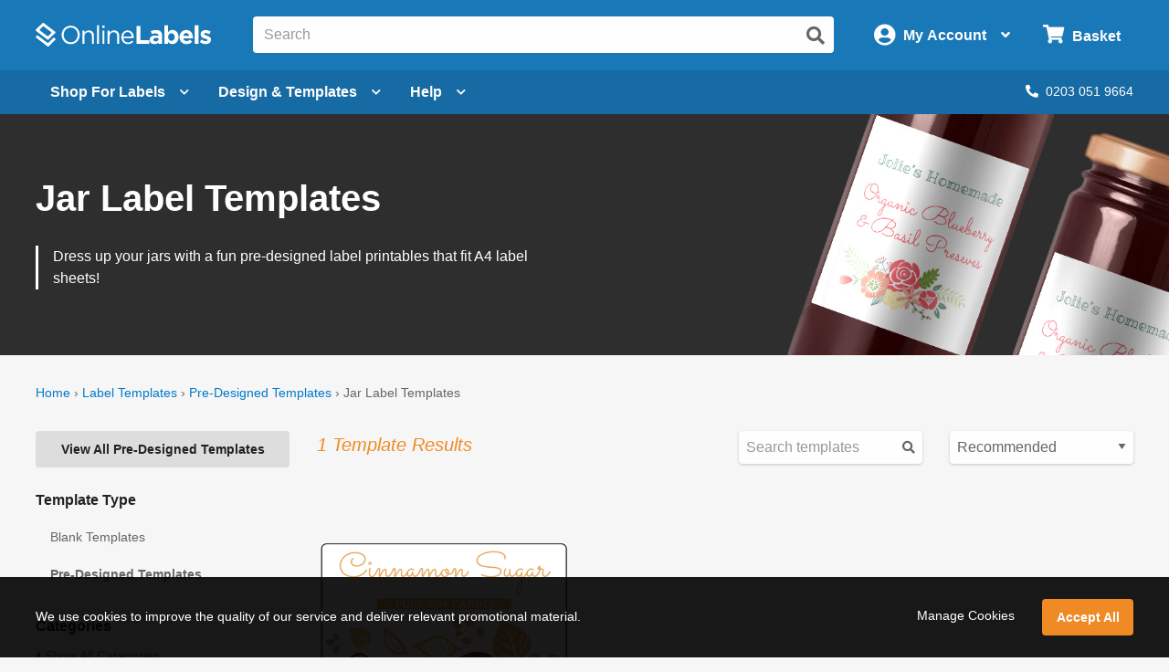

--- FILE ---
content_type: text/html; charset=utf-8
request_url: https://uk.onlinelabels.com/templates/pre-designed/category/jar-labels?productCategory=EU30008
body_size: 15518
content:

<?xml version="1.0" encoding="UTF-8" ?>
<!doctype html>

<html xmlns="http://www.w3.org/1999/xhtml" xmlns:og="http://ogp.me/ns#" xmlns:fb="http://ogp.me/ns/fb#" xml:lang="en"
			lang="en" class="no-js">

<head>
	<title>Jar Label Templates on A4 Sheets | OnlineLabels&#xAE;</title>


	<meta http-equiv="Content-Type" content="text/html; charset=iso-8859-1">


	<meta property="fb:admins" content="592592789">
	<meta name="viewport" content="width=device-width, initial-scale=1.0">
		<meta name="description" content="Jar label templates and printables for A4 label paper.">

		<meta property="og:image" content="https://images.uk.onlinelabels.com/images/og/pre-designed-templates-og.jpg">

		<meta property="og:description" content="Jar label templates and printables for A4 label paper.">

		<meta property="og:title" content="Jar Label Templates on A4 Sheets | OnlineLabels&#xAE;">

		<meta property="og:url" content="https://uk.onlinelabels.com/templates/pre-designed/category/jar-labels">

		<meta name="twitter:description" content="Jar label templates and printables for A4 label paper.">

		<meta name="twitter:image" content="https://images.uk.onlinelabels.com/images/og/pre-designed-templates-og.jpg">

		<meta name="twitter:card" content="summary">

	<meta name="twitter:site" content="@onlinelabels">

		<meta name="twitter:title" content="Jar Label Templates on A4 Sheets | OnlineLabels&#xAE;">

	<meta name="twitter:creator" content="@onlinelabels">


		<link rel="canonical" href="https://uk.onlinelabels.com/templates/pre-designed/category/jar-labels">

	

	<link href="https://use.fontawesome.com" rel="preconnect" crossorigin>
	<link href="https://www.google.com" rel="preconnect" crossorigin>
	<link href="https://apis.google.com" rel="preconnect" crossorigin>
	<link href="https://www.googleadservices.com" rel="preconnect" crossorigin>
	<link href="https://www.google-analytics.com" rel="preconnect" crossorigin>
	<link href="https://static.doubleclick.net" rel="preconnect" crossorigin>
	<link href="https://googleads.g.doubleclick.net" rel="preconnect" crossorigin>
	<link href="https://stats.g.doubleclick.net" rel="preconnect" crossorigin>
	<link href="https://bat.bing.com" rel="preconnect" crossorigin>
	<link href="https://www.facebook.com" rel="preconnect" crossorigin>
	<link href="https://connect.facebook.net" rel="preconnect" crossorigin>
	<link href="https://s.pinimg.com" rel="preconnect" crossorigin>
	<link href="https://ct.pinterest.com" rel="preconnect" crossorigin>
	<link href="https://static.ads-twitter.com" rel="preconnect" crossorigin>
	<link href="https://t.co" rel="preconnect" crossorigin>
	<link href="https://analytics.twitter.com" rel="preconnect" crossorigin>

	


	<link rel="stylesheet" href="https://use.fontawesome.com/releases/v5.7.2/css/all.css" integrity="sha384-fnmOCqbTlWIlj8LyTjo7mOUStjsKC4pOpQbqyi7RrhN7udi9RwhKkMHpvLbHG9Sr" crossorigin="anonymous">
	<link href="https://assets.uk.onlinelabels.com/CSS/Global.css?638895680040000000" rel="stylesheet" />

	
    <link rel="stylesheet" href='https://assets.uk.onlinelabels.com/CSS/PredesignedIndex.css?638895680180000000' />


	
	<script>
	var displayRewardCodeBanner = true;
    var ol = {
      settings: {
		frontEndUrl: 'https://uk.onlinelabels.com',
        secureUrl: 'https://secure.uk.onlinelabels.com',
        assetUrl: 'https://assets.uk.onlinelabels.com',
        maestroUrl: 'https://maestro.uk.onlinelabels.com',
        cookieUrl: '.uk.onlinelabels.com',
        defaultCountry: 'UK',
		currencySymbol: '&#xA3;',
        cartBasket: 'Basket',
        cookieSuffix: '_UK',
        shippingDelivery: 'Delivery',
        blogLink: 'https://blog.onlinelabels.com/',
        imagesUrl: 'https://images.uk.onlinelabels.com',
        defaultUnitOfMeasure: 3
      }
		}
		dataLayer = [{}]
	</script>


	<!--Analytics tracking cookies here-->

	
	
		<!-- Google Tag Manager -->
		<script>
			(function (w, d, s, l, i) {
				w[l] = w[l] || []; w[l].push({
					'gtm.start':
						new Date().getTime(), event: 'gtm.js'
				}); var f = d.getElementsByTagName(s)[0],
					j = d.createElement(s), dl = l != 'dataLayer' ? '&l=' + l : ''; j.async = true; j.src =
						'https://www.googletagmanager.com/gtm.js?id=' + i + dl; f.parentNode.insertBefore(j, f);
			})(window, document, 'script', 'dataLayer', 'GTM-5GGR922');</script>
		<!-- End Google Tag Manager -->


	

	<link rel="apple-touch-icon" href="https://assets.uk.onlinelabels.com/apple-touch-icon.png">
</head>
<body id="js-body">
	

	<div class="js-newsletter__reveal p-newsletter-signup-modal reveal" data-reveal aria-hidden="true" role="dialog" style="background-image: url(https://images.uk.onlinelabels.com/images/templates/predesigned-templates-banner.jpg);">
  <div class="row collapse">
    <div class="small-12 medium-7 column">
      <div id="v-newsletter-signup-modal"></div>
    </div>
  </div>
  <button class="close-button u-color--white" data-close aria-label="Close">&times;</button>
</div>
	<div class="js-tools-newsletter__reveal p-newsletter-signup-modal reveal" data-reveal aria-hidden="true" role="dialog" style="background-image: url(https://images.uk.onlinelabels.com/images/templates/predesigned-templates-banner.jpg);">
  <div class="row collapse">
    <div class="small-12 medium-7 column">
      <div id="v-tools-newsletter-signup-modal"></div>
    </div>
  </div>
  <button class="close-button u-color--white" data-close aria-label="Close">&times;</button>
</div>

	<div class="off-canvas-wrapper" data-offcanvas>
		<div id="v-reward-modal"></div>
		

<header class="js-header-listener">
    <div id="v-reward-notification-bar"></div>
    <div class="p-header">
	    <a href="#container" class="js-header__skip p-header__skip" tabindex="0">
		    Skip to main content
	    </a>
	    <div class="js-header row align-middle small-collapse medium-uncollapse u-position--relative">
		    <div class="p-header-break-mobile">
			    <div class="shrink flex-container align-middle">
				    <button class="p-header__header-icon p-header__header-icon--large"
								    data-toggle="js-header__off-canvas-menu"
								    aria-label="Open navigation menu"
								    role="button"
								    tabindex="0">
					    <i class="fas fa-bars"></i>
				    </button>
				    <button class="js-header__mobile-search p-header__header-icon p-header__header-icon--large"
								    aria-label="Open search bar"
								    tabindex="0">
					    <i class="fas fa-search"></i>
				    </button>
			    </div>
		    </div>
		    <div class="p-header__logo-container column">
			    <a href="https://uk.onlinelabels.com" class="u-display--block">
				    <img class="p-header__logo"
						     height="44px"
						     width="192px"
						     src="https://images.uk.onlinelabels.com/images/logo/ol-logo-white.svg"
						     alt="Online Labels Logo">
			    </a>
		    </div>
		    <div class="column p-header-break-desktop" style="position: initial">
			    <div id="v-autocomplete-search">
				    <input class="p-header__search"
							     aria-label="Search the entire website"
							     type="text"
							     placeholder="Search for a product">
				    <button class="p-header__search-icon"
								    title="Submit this search"
								    aria-label="Submit website search">
					    <i class="fas fa-search"></i>
				    </button>
			    </div>
		    </div>
		    <div class="shrink column flex-container align-middle align-right">
			    <button class="p-header__account-wrapper p-header-break-desktop" data-toggle="js-dropdown-account">
				    <div class="flex-container align-middle">
					    <div>
						    <i class="p-header__account-icon fas fa-user-circle"></i>
					    </div>
					    <div class="show-for-large">
						    <div class="p-header__account-greeting">
							    <span class="js-user-message"></span>
							    <span class="js-user-name"></span>
						    </div>
						    <div class="p-header__account-heading">My Account</div>
					    </div>
					    <div class="show-for-large">
						    <i class="p-header__account-chevron u-margin-left--tiny fas fa-angle-down"></i>
					    </div>
				    </div>
			    </button>
			    <a class="ss-header-nav__account-menu--click p-header__header-icon p-header__header-icon--large p-header-break-mobile"
				     href="https://secure.uk.onlinelabels.com/Account"
				     aria-label="My Account">
				    <i class="fas fa-user-circle"></i>
			    </a>
			    <ul id="js-dropdown-account"
					    class="js-header__dropdown ss-header-nav__account-menu p-account-dropdown dropdown-pane up small p-header-break-desktop"
					    data-dropdown
					    data-hover="true"
					    data-hover-pane="true"
					    data-hover-delay="0"
					    data-close-on-click="true"
					    data-position="bottom"
					    data-alignment="right">
				    <li class="js-signed-out-wrapper p-account-dropdown__item p-account-dropdown__item--sign-in u-padding--small">
					    <a class="js-sign-in p-account-dropdown__sign-in-btn c-button u-margin-bottom--none" href="https://secure.uk.onlinelabels.com/SignIn.aspx">
						    Sign In
					    </a>
				    </li>
				    <li class="js-signed-in-wrapper js-signed-in text-center u-padding--small" style="display: none;">
					    <div class=" u-font-weight--bold u-font-size--medium">
						    <span id="js-dropdown-name" class="js-user-name"></span>'s Account
					    </div>
					    <a class="js-sign-out p-account-dropdown__item--sign-out" href="https://secure.uk.onlinelabels.com/SignOut.aspx">
						    <i class="fas fa-sign-out-alt"></i> Sign Out
					    </a>
				    </li>
				    <li class="u-background--light-gray u-border--top">
					    <div class="row">
						    <div class="column medium-6 text-center u-padding-right--none">
							    <a href="https://secure.uk.onlinelabels.com/Account" class="u-color--dark-gray u-display--block u-padding-top--tiny u-padding-bottom--small p-account-dropdown__button u-border--right">
								    <i class="fas fa-address-book u-font-size--xlarge u-margin-bottom--tiny u-margin-top--tiny"></i><br />
								    <div class="p-account-dropdown__button-text">My Account</div>
							    </a>
						    </div>
						    <div class="column medium-6 text-center u-padding-left--none">
							    <a href="https://secure.uk.onlinelabels.com/Account/OrderHistory.aspx" class="u-color--dark-gray u-display--block u-padding-top--tiny u-padding-bottom--small p-account-dropdown__button">
								    <i class="fas fa-truck u-font-size--xlarge u-margin-bottom--tiny u-margin-top--tiny"></i><br />
								    <div class="p-account-dropdown__button-text">My Orders</div>
							    </a>
						    </div>
					    </div>
				    </li>
			    </ul>
			    <button class="p-header__cart-wrapper p-header-break-desktop"
							    data-toggle="js-dropdown-cart"
							    aria-label="Open cart menu">
				    <i class="p-header__cart-icon fas fa-shopping-cart"></i>
				    <span class="p-header__cart-heading show-for-large">
					    Basket
				    </span>
				    <div class="js-header__cart-count p-header__cart-count" style="display: none;">
					    3
				    </div>
			    </button>
			    <a class="p-header__cart-wrapper p-header-break-mobile"
				     href="https://secure.uk.onlinelabels.com/Cart/ViewCart.aspx"
				     aria-label="View Cart"
				     tabindex="0">
				    <i class="p-header__cart-icon fas fa-shopping-cart"></i>
				    <div class="js-header__cart-count p-header__cart-count" style="display: none;">
					    3
				    </div>
			    </a>
			    <ul id="js-dropdown-cart"
					    class="js-header__dropdown ss-header-nav__cart-menu p-cart-dropdown dropdown-pane small up p-header-break-desktop"
					    data-dropdown
					    data-hover="true"
					    data-hover-pane="true"
					    data-hover-delay="0"
					    data-close-on-click="true"
					    data-position="bottom"
					    data-alignment="right">
				    <div id="v-cart-items"
						     class="js-live-cart">
					    <span class="p-live-cart__no-items">
						    There are no items in your
						    Basket.
					    </span>
					    <a href="https://secure.uk.onlinelabels.com/Cart/ViewCart.aspx"
						     class="c-button u-display--block u-margin--none">
						    Start Shopping
					    </a>
				    </div>
			    </ul>
		    </div>
	    </div>
	    <div class="js-mobile-search p-mobile-search">
		    <div class="flex-container align-middle">
			    <div class="flex-child-auto">
				    <div id="v-autocomplete-search--mobile">
					    <input class="p-header__search"
								     aria-label="Search the entire website"
								     type="text"
								     placeholder="Search for a product">
					    <button class="p-header__search-icon"
									    title="Submit this search"
									    aria-label="Submit website search">
						    <i class="fas fa-search"></i>
					    </button>
				    </div>
			    </div>
		    </div>
	    </div>
	</div>
</header>

	<nav class="js-header-listener p-nav p-header-break-desktop">
		<div class="row">
			<div class="column">
				<div class="p-nav__list flex-container align-middle u-position--relative">
					<a class="js-nav__item p-nav__item flex-container align-middle"
						 href="https://uk.onlinelabels.com/sheet-labels"
						 data-toggle="js-menu__sheet-labels"
						 aria-label="Open blank sheet labels menu"
						 tabindex="0">
						<span>Shop For Labels</span>
						<i class="p-nav__link-chevron u-margin-left--small fas fa-chevron-down"></i>
					</a>
					<div id="js-menu__sheet-labels"
							 class="js-header__dropdown ss-header-nav__open dropdown-pane p-nav__menu"
							 data-dropdown
							 data-hover="true"
							 data-hover-pane="true"
							 data-hover-delay="150"
							 data-trap-focus="true"
							 data-close-on-click="true">
						<div class="flex-container">
							<div class="p-nav__menu-left u-text-align--center flex-child-auto">
								<div class="row">
									<div class="column">
										<a class="ss-header-nav__sheets-size p-nav__menu-left-primary"
											 href="https://uk.onlinelabels.com/uses/labels-by-size"
											 tabindex="0">
											<div class="p-nav__menu-left-primary-heading">
												Shop by Size
											</div>
											<p class="p-nav__menu-left-primary-subheading">
												Filter by your measurements
											</p>
											<img data-deferred-src="https://assets.uk.onlinelabels.com/images/header/menu/shop-by-size-uk.svg" width="150" alt="Shop by size image">
										</a>
									</div>
									<div class="column">
										<a class="ss-header-nav__sheets-mat p-nav__menu-left-primary"
											 href="https://uk.onlinelabels.com/materials"
											 tabindex="0">
											<div class="p-nav__menu-left-primary-heading">
												Shop by Material
											</div>
											<p class="p-nav__menu-left-primary-subheading">
												Find the match for your printer
											</p>
											<img data-deferred-src="https://assets.uk.onlinelabels.com/images/header/menu/materials-spread-uk.png" width="150" alt="Shop by Material image">
										</a>
									</div>
									<div class="column">
										<a class="ss-header-nav__sheets-use p-nav__menu-left-primary"
											 href="https://uk.onlinelabels.com/uses"
											 tabindex="0">
											<div class="p-nav__menu-left-primary-heading">
												Shop by Use
											</div>
											<p class="p-nav__menu-left-primary-subheading">
												Browse by product or use
											</p>

											<img data-deferred-src="https://assets.uk.onlinelabels.com/images/header/menu/shop-by-use.png" width="150" alt="Shop by use image">
										</a>
									</div>
								</div>
								<hr>
								<div class="p-nav__menu-left-links">
									<div class="row u-text-align--center">
										<div class="column">
											<a href="https://uk.onlinelabels.com/comparable" tabindex="0">
												Brand Cross-Reference List
											</a>
										</div>
										<div class="column">
											<a href="https://uk.onlinelabels.com/products/custom-size-labels" tabindex="0">
												Bespoke Sheet Label Sizes
											</a>
										</div>
										<div class="column">
											<a href="https://uk.onlinelabels.com/products/overstock" tabindex="0">
												Sheet Labels on Clearance
											</a>
										</div>
									</div>
									<div class="row column u-margin-top--medium">
										<a href="https://uk.onlinelabels.com/roll-labels" class="c-uk-rolls-banner" style="background-image: url(https://uk.onlinelabels.com/images/header/rolls-banner.png);">
    <div class="c-uk-rolls-banner__title">
      Increase efficiency with direct thermal labels on rolls. 
    </div>
    <span class="u-color--ol-orange">Shop Now <span class="u-font-size--small">&#9658;</span></span>
</a>
									</div>
								</div>
							</div>
							<div class="js-nav__menu-right p-nav__menu-right p-nav__menu-right--shopping p-nav__menu-right--sheets">
								<div class="u-font-size--large u-font-weight--bold u-color--black u-margin-bottom--small u-text-align--center">
									Popular Products on Sheets
								</div>
								<ul class="u-list-style--none u-margin--none">
									<li>
										<a href="https://uk.onlinelabels.com/products/eu30005" class="flex-container align-middle">
											<img data-deferred-src="https://assets.uk.onlinelabels.com/images/thumbnails/EU30005.gif" class="flex-child-shrink" alt="EU30005 Thumbnail">
											<span>
												<span class="u-font-weight--bold">99.1mm x 139mm</span>
												<br />
												<span class="u-color--dark-gray">Delivery Labels</span>
												<br />
												<span class="u-color--dark-gray">4 Labels Per Sheet</span>
											</span>
										</a>
									</li>
									<li>
										<a href="https://uk.onlinelabels.com/products/eu30011" class="flex-container align-middle">
											<img data-deferred-src="https://assets.uk.onlinelabels.com/images/thumbnails/EU30011.gif" class="flex-child-shrink" alt="EU30011 Thumbnail">
											<span>
												<span class="u-font-weight--bold">99.1mm x 38.1mm</span>
												<br />
												<span class="u-color--dark-gray">Address Labels</span>
												<br />
												<span class="u-color--dark-gray">14 Labels Per Sheet</span>
											</span>
										</a>
									</li>
									<li>
										<a href="https://uk.onlinelabels.com/products/eu30021" class="flex-container align-middle">
											<img data-deferred-src="https://assets.uk.onlinelabels.com/images/thumbnails/EU30021.gif" class="flex-child-shrink" alt="EU30021 Thumbnail">
											<span>
												<span class="u-font-weight--bold">37mm</span>
												<br />
												<span class="u-color--dark-gray">Circle Labels</span>
												<br />
												<span class="u-color--dark-gray">35 Labels Per Sheet</span>
											</span>
										</a>
									</li>
								</ul>
								<p class="u-text-align--center u-margin-bottom--none">
									<a href="https://uk.onlinelabels.com/uses/popular-label-sizes-on-sheets">View all popular sizes</a>
								</p>
							</div>
						</div>
					</div>
					<a class="js-nav__item p-nav__item flex-container align-middle"
						 href="https://uk.onlinelabels.com/templates"
						 data-toggle="js-menu__design"
						 aria-label="Open design menu"
						 tabindex="0">
						<span class="p-nav__item-text-small">Design</span>
						<span class="p-nav__item-text-large">Design &amp; Templates</span>
						<i class="p-nav__link-chevron u-margin-left--small fas fa-chevron-down"></i>
					</a>
					<div id="js-menu__design"
							 class="js-header__dropdown ss-header-nav__open dropdown-pane p-nav__menu"
							 data-dropdown
							 data-hover="true"
							 data-hover-pane="true"
							 data-hover-delay="150"
							 data-trap-focus="true"
							 data-close-on-click="true">
						<div class="flex-container flex-dir-column large-flex-dir-row">
								<div class="p-nav__menu-left p-nav__menu-left--design flex-child-auto">
									<div class="u-text-align--center u-margin-bottom--medium">
										<a class="ss-header-nav__MLD u-display--inline-block"
											 href="https://uk.onlinelabels.com/maestro-label-designer">
											<img class="u-margin-right--medium"
													 data-deferred-src="https://assets.uk.onlinelabels.com/images/header/menu/maestro-label-designer-logo-horizontal.svg"
													 alt="Maestro Label Designer Logo"
													 width="350" height="63">
										</a>
									</div>
									<div class="row align-middle">
											<div class="column">
												<a href="https://uk.onlinelabels.com/maestro-label-designer" aria-label="Learn more about Maestro Label Designer">
													<video class="u-margin-right--large u-width--full" alt="Maestro Label Designer Animation" autoplay loop muted playsinline>
														<source src="https://assets.uk.onlinelabels.com/images/header/menu/maestro-label-designer-animation.mp4" type="video/mp4">
													</video>
												</a>
											</div>
										<div class="column">
											<div class="u-color--black u-font-size--large u-margin-bottom--medium">
												Create, design, and print your labels.
											</div>
											<div class="u-margin-bottom--tiny">
												<i class="fas fa-check u-color--green u-font-size--large u-margin-right--tiny"></i><strong class="u-color--black">No downloads necessary</strong>
											</div>
											<div class="u-margin-bottom--tiny">
												<i class="fas fa-check u-color--green u-font-size--large u-margin-right--tiny"></i><strong class="u-color--black">Free activation with purchase</strong>
											</div>
											<div>
												<i class="fas fa-check u-color--green u-font-size--large u-margin-right--tiny"></i><strong class="u-color--black">100% compatible with all our products</strong>
											</div>
											<div class="u-margin-top--medium">
												<a class="ss-header-nav__MLD js-launch-maestro c-button">
													Start Designing <i class="fas fa-chevron-right"></i>
												</a>
												<div class="p-nav__maestro-cta u-margin-top--small u-large-margin-top--none">
													<span class="u-large-margin-left--small u-margin-right--small u-color--medium-gray"><strong>or</strong></span>
													<a class="u-text-decoration--underline"
														 href="https://uk.onlinelabels.com/maestro-label-designer">
														<strong>Learn More</strong>
													</a>
												</div>
											</div>
										</div>
									</div>
								</div>
							<div class="p-nav__menu-right p-nav__menu-right--design">
								<div class="u-margin-bottom--small u-large-margin-top--small flex-container align-middle align-center">
									<span class="u-color--black u-font-size--large u-font-weight--bold">Other Design Options</span><span class="p-nav__menu-tag">FREE</span>
								</div>
								<div class="row align-stretch collapse u-margin-bottom--tiny u-large-margin-bottom--none">
									<div class="large-6 medium-3 column">
										<a class="ss-header-nav__blank-templates p-nav__menu-right-tile flex-container"
											 href="https://uk.onlinelabels.com/templates/blank">
											<img class="u-margin-bottom--tiny align-self-top" data-deferred-src="https://assets.uk.onlinelabels.com/images/header/menu/blank-label-templates.svg" width="150" height="67" alt="Blank Label Templates">
											<div class="u-font-size--medium u-font-weight--bold u-color--black">
												Blank
											</div>
											<div class="u-font-size--small u-color--dark-gray">
												Label Templates <i class="fas fa-angle-right u-color--ol-link-blue show-for-xlarge"></i>
											</div>
										</a>
									</div>
									<div class="large-6 medium-3 column">
										<a class="ss-header-nav__predesigned-templates p-nav__menu-right-tile"
											 href="https://uk.onlinelabels.com/templates/pre-designed">
											<img class="u-margin-bottom--tiny" data-deferred-src="https://assets.uk.onlinelabels.com/images/header/menu/pre-designed-label-templates.svg" width="150" height="67" alt="Pre-Designed Label Templates">
											<div class="u-font-size--medium u-font-weight--bold u-color--black">
												Pre-Designed
											</div>
											<div class="u-font-size--small u-color--dark-gray">
												Label Templates <i class="fas fa-angle-right u-color--ol-link-blue show-for-xlarge"></i>
											</div>
										</a>
									</div>
									<div class="large-6 medium-3 column">
										<a class="p-nav__menu-right-tile"
											 href="https://uk.onlinelabels.com/tools">
											<div class="u-text-align--center">
												<img class="u-margin-bottom--tiny" data-deferred-src="https://assets.uk.onlinelabels.com/images/header/menu/label-generator-tools.svg" width="64" height="63" alt="Business Tools">
											</div>
											<span class="u-font-size--medium u-font-weight--bold u-color--black">
												Business Tools
											</span>
											<span class="u-font-size--small u-color--dark-gray">
												Get started <i class="fas fa-angle-right u-color--ol-link-blue show-for-xlarge"></i>
											</span>
										</a>
									</div>
									<div class="large-6 medium-3 column">
										<a class="p-nav__menu-right-tile"
											 href="https://uk.onlinelabels.com/ideas">
											<div class="u-text-align--center u-margin-bottom--tiny">
												<img data-deferred-src="https://assets.uk.onlinelabels.com/images/header/menu/ideas-and-inspiration.svg" width="64" height="63" alt="Ideas and Inspiration">
											</div>
											<div class="u-font-size--medium u-font-weight--bold u-color--black">
												Ideas &amp;
												<br>
												Inspiration <i class="fas fa-angle-right u-color--ol-link-blue show-for-xlarge"></i>
											</div>
										</a>
									</div>
								</div>
							</div>
						</div>
					</div>
					<a class="js-nav__item p-nav__item flex-container align-middle"
						 href="https://uk.onlinelabels.com/support"
						 data-toggle="js-menu__help"
						 aria-label="Open help menu"
						 tabindex="0">
						Help <i class="p-nav__link-chevron u-margin-left--small fas fa-chevron-down"></i>
					</a>
					<div id="js-menu__help"
							 class="js-header__dropdown ss-header-nav__open dropdown-pane p-nav__menu"
							 data-dropdown
							 data-hover="true"
							 data-hover-pane="true"
							 data-hover-delay="150"
							 data-trap-focus="true"
							 data-close-on-click="true">
						<div class="flex-container">
							<div class="p-nav__menu-left u-text-align--center flex-child-auto">
								<div class="u-font-size--large u-font-weight--bold u-margin-bottom--small u-color--black">
									How can we help you?
								</div>
								<div class="row">
									<div class="column">
										<a class="ss-header-nav__faqs p-nav__menu-left-primary p-nav__menu-left-primary--expanded"
											 href="https://uk.onlinelabels.com/support"
											 tabindex="0">
											<div class="p-nav__menu-left-primary-icon">
												<img data-deferred-src="https://assets.uk.onlinelabels.com/images/header/menu/faqs-icon.svg" height="150" alt="Questions and Answers Icon">
											</div>
											<div class="p-nav__menu-left-primary-headings-wrapper">
												<div class="p-nav__menu-left-primary-heading u-text-align--left">
													FAQs
												</div>
												<div class="p-nav__menu-left-primary-subheading u-text-align--left">
													Find answers to popular questions about our company and products.
												</div>
											</div>
										</a>
									</div>
									<div class="column">
										<a class="p-nav__menu-left-primary p-nav__menu-left-primary--expanded"
											 href="https://uk.onlinelabels.com/articles"
											 tabindex="0">
											<div class="p-nav__menu-left-primary-icon">
												<img data-deferred-src="https://assets.uk.onlinelabels.com/images/header/menu/learning-center-icon.svg" height="150" alt="Articles Icon">
											</div>
											<div class="p-nav__menu-left-primary-headings-wrapper">
												<div class="p-nav__menu-left-primary-heading u-text-align--left">
													Articles
												</div>
												<div class="p-nav__menu-left-primary-subheading u-text-align--left">
													Learn more about our products and services with articles and how to's.
												</div>
											</div>
										</a>
									</div>
								</div>
								<div href="https://uk.onlinelabels.com/sheet-labels"
										 class="hide-for-large u-padding--medium c-panel c-panel--flat c-panel--gray u-margin-top--small">
									<div class="row align-middle">
											<div class="column shrink u-text-align--left">
												<p class="u-color--black u-font-size--medium u-font-weight--bold u-margin--none">
													Today's Phone Support Hours:
												</p>
												<p class="js-CS-hours u-font-size--medium u-color--black u-margin--none">
												</p>
												<p>
													<em><span class="js-CS-hold-time"></span> estimated hold time</em>
												</p>
											</div>
											<div class="column">
												<a href="tel:02030519664" class="u-color--black u-font-size--medium">
													Toll Free: <span class="u-text-decoration--underline">0203 051 9664</span>
												</a>
											</div>
										<div class="column shrink u-text-align--right">
											<a href="https://secure.uk.onlinelabels.com/support/SupportRequest.aspx"
												 class="ss-header-nav__support-ticket c-button c-button--secondary">
												<i class="fas fa-envelope u-margin-right--tiny"></i>Email Us
											</a>
										</div>
									</div>
								</div>
								<hr>
								<div class="u-text-align--center u-margin-top--medium u-margin-bottom--tiny">
									<span class="u-font-size--large u-font-weight--bold u-margin-right--small u-color--black">Trending Topics</span>
									<a href="https://uk.onlinelabels.com/articles">View All <i class="fas fa-angle-right"></i></a>
								</div>
								<div class="p-nav__menu-left-links">
									<div class="row">
										<div class="column">
											<a href="https://uk.onlinelabels.com/articles/the-anatomy-of-a-label"
												 tabindex="0">
												The Anatomy of a Label
											</a>
										</div>
										<div class="column">
											<a href="https://uk.onlinelabels.com/articles/troubleshoot_printer_problems"
												 tabindex="0">
												Troubleshooting Label Printing
											</a>
										</div>
									</div>
									<div class="row">
										<div class="column">
											<a href="https://uk.onlinelabels.com/articles/what-s-the-difference-between-a4-and-us-letter-paper-sheets"
												 tabindex="0">
												What's The Difference Between A4 and US Letter Paper Sheets?
											</a>
										</div>
										<div class="column">
											<a href="https://uk.onlinelabels.com/articles/benefits-weatherproof-labels"
												 tabindex="0">
												Benefits of Using Weatherproof / Waterproof Labels
											</a>
										</div>
									</div>
								</div>
							</div>
							<div class="js-nav__menu-right p-nav__menu-right u-padding--medium u-text-align--center">
								<div class="u-font-size--large u-font-weight--bold u-color--black u-margin-bottom--large u-margin-top--medium">
									We're here to help!
								</div>
								<a href="https://secure.uk.onlinelabels.com/support/SupportRequest.aspx"
									 class="ss-header-nav__support-ticket c-button c-button--secondary p-nav__menu-right-email-us">
									<i class="fas fa-envelope u-margin-right--tiny"></i>Email Us
								</a>
									<a href="tel:02030519664"
										 class="p-nav__menu-right-phone-number">
										<i class="fas fa-phone u-margin-right--tiny p-nav__help-phone-number"></i>0203 051 9664
									</a>
									<p class="u-color--black u-font-size--medium u-font-weight--bold u-margin--none u-text-align--center">
										Today's Phone Support Hours:
									</p>
									<p class="js-CS-hours u-font-size--medium u-color--black u-margin--none u-text-align--center">
									</p>
									<p class="u-text-align--center">
										<em><span class="js-CS-hold-time"></span> estimated hold time</em>
									</p>
							</div>
						</div>
					</div>
					<div class="flex-child-grow u-text-align--right">
						<span class="js-chat-start" style="display: none;">
							<a class="p-nav__live-chat">
								<i class="fas fa-comments u-margin-right--tiny"></i>Live Chat
							</a>
						</span>
							<a href="tel:02030519664" class="p-nav__phone-number">
								<i class="fas fa-phone u-margin-right--tiny"></i>0203 051 9664
							</a>
					</div>
				</div>
			</div>
		</div>
	</nav>

<aside id="js-header__off-canvas-menu"
			 class="js-header__off-canvas ss-header-nav__open js-mobile-nav p-mobile-nav p-mobile-nav--nav off-canvas position-left"
			 data-off-canvas
			 data-content-scroll="false">
	<div class="p-mobile-nav__top-bar flex-container align-middle">
		<div class="flex-child-grow">
			Welcome <span class="js-user-name"></span>
		</div>
		<div class="flex-child-shrink">
			<button class="p-mobile-nav__close-btn" data-close>&times;</button>
		</div>
	</div>
	<nav>
		<div class="p-mobile-nav__header u-margin-top--small">
			Shop
		</div>
			<ul>
				<li>
					<a href="https://uk.onlinelabels.com/blank-labels">
						<i class="p-mobile-nav__icon fas fa-sheet-label"></i> Blank Labels
					</a>
				</li>
			</ul>
		<div class="p-mobile-nav__divider"></div>
		<div class="p-mobile-nav__header">Helpful Links</div>
		<ul>
				<li>
					<a href="tel:02030519664">
						<i class="p-mobile-nav__icon fas fa-phone"></i>
						Call Us
					</a>
				</li>
			<li>
				<ul class="js-header__accordion accordion" data-accordion data-allow-all-closed="true">
					<li class="accordion-item" data-accordion-item>
						<a class="accordion-title">
							<i class="p-mobile-nav__icon fas fa-question"></i>
							Support
						</a>
						<div class="accordion-content" data-tab-content>
							<ul>
								<li>
									<a href="https://uk.onlinelabels.com/support">
										FAQs
									</a>
								</li>
								<li>
									<a href="https://uk.onlinelabels.com/articles">
										Articles
									</a>
								</li>
								<li>
									<a href="https://secure.uk.onlinelabels.com/support/SupportRequest.aspx">
										Contact Us
									</a>
								</li>
							</ul>
						</div>
					</li>
					<li>
						<a href="https://uk.onlinelabels.com/templates">
							<i class="p-mobile-nav__icon fas fa-th"></i> Label Templates
						</a>
					</li>
					<li  >
						<a  href="https://uk.onlinelabels.com/ideas">
							<i class="p-mobile-nav__icon fas fa-paint-brush"></i>
							Label Ideas & Inspiration
						</a>
					</li>
					<li  >
						<a  href="https://uk.onlinelabels.com/tools">
							<i class="p-mobile-nav__icon fas fa-wrench"></i>
							Business Tools
						</a>
					</li>
					<li class="js-signed-in-wrapper accordion-item" data-accordion-item style="display: none;">
						<a class="accordion-title">
							<i class="p-mobile-nav__icon fas fa-user-circle"></i>
							<span class="js-user-name"></span>&apos;s Account
						</a>
						<div class="accordion-content" data-tab-content>
							<ul>
								<li>
									<a href="https://secure.uk.onlinelabels.com/Account/OrderHistory.aspx">
										Easy Re-ordering
									</a>
								</li>
								<li>
									<a href="https://secure.uk.onlinelabels.com/Account/OrderHistory.aspx">
										Order Status
									</a>
								</li>
								<li>
									<a href="https://secure.uk.onlinelabels.com/General/OrderTracking.aspx">
										Track Orders
									</a>
								</li>
								<li>
									<a href="https://secure.uk.onlinelabels.com/Account/RMARequest.aspx">
										Returns
									</a>
								</li>
								<li>
									<a href="https://secure.uk.onlinelabels.com/Account/ContactInformation.aspx">
										Account Information
									</a>
								</li>
								<li>
									<a class="js-sign-out" href="https://secure.uk.onlinelabels.com/SignOut.aspx">
										Sign Out
									</a>
								</li>
							</ul>
						</div>
					</li>
				</ul>
			</li>
			<li>
				<a class="js-signed-out-wrapper js-sign-in" href="https://secure.uk.onlinelabels.com/SignIn.aspx">
					<i class="p-mobile-nav__icon fas fa-user-circle"></i>
					Sign In
				</a>
			</li>
		</ul>
		<div class="p-mobile-nav__divider"></div>
	</nav>
</aside>
<aside id="js-header__off-canvas-cart"
			 class="js-header__off-canvas ss-header-nav__cart-menu p-mobile-nav p-mobile-nav--cart off-canvas position-right"
			 data-off-canvas>
	<ul>
		<li>
			<div class="p-mobile-nav__header">
				Your Shopping Basket
			</div>
		</li>
		<li id="v-cart-items--mobile">
			<br />
			<a href="https://secure.uk.onlinelabels.com/Cart/ViewCart.aspx" class="p-mobile-nav__cart-btn button radius action">View Basket</a>
		</li>
	</ul>
</aside>
<div class="js-header__overlay p-header__overlay exit-off-canvas"></div>

		<div id="container">
			
    <section class="c-banner" style="background-image: url(https://assets.uk.onlinelabels.com/Images/Predesign/Category/jar-labels-category-banner.jpg)">
            <div class="row u-margin-top--medium">
                <div class="columns medium-8">
                    <h1 class="c-banner__title">
                        Jar Label Templates
                    </h1>
                </div>
            </div>
            <div class="row u-margin-bottom--medium">
                <div class="columns medium-6">
                    <div class="c-banner__cta">
                        Dress up your jars with a fun pre-designed label printables that fit A4 label sheets!
                    </div>
                </div>
            </div>

        <a name="Predesign"></a>
    </section>

			





  
    <script type="application/ld+json">
        {"@context":"http://schema.org","@type":"BreadcrumbList","itemListElement":[{"@context":"http://schema.org","@type":"ListItem","position":1,"item":{"@id":"https://uk.onlinelabels.com","name":"Home"}},{"@context":"http://schema.org","@type":"ListItem","position":2,"item":{"@id":"/templates","name":"Label Templates"}},{"@context":"http://schema.org","@type":"ListItem","position":3,"item":{"@id":"/templates/pre-designed","name":"Pre-Designed Templates"}},{"@context":"http://schema.org","@type":"ListItem","position":4,"item":{"@id":"https://uk.onlinelabels.com/templates/pre-designed/category/jar-labels?productCategory=EU30008","name":"Jar Label Templates"}}]}
    </script>
    <div class="row collapse u-padding-bottom--small u-padding-top--small">
        <div class="column">
            <div class="p-breadcrumb">
                <div class="p-breadcrumb__content">
                            <a href="https://uk.onlinelabels.com">Home</a>
                            <span>&rsaquo;</span>
                            <a href="/templates">Label Templates</a>
                            <span>&rsaquo;</span>
                            <a href="/templates/pre-designed">Pre-Designed Templates</a>
                            <span>&rsaquo;</span>
                            <span>Jar Label Templates</span>
                </div>
            </div>
        </div>
    </div>


<div class="row align-right show-for-small-only" style="height: 1px;">
    <div class="columns">
        <a class="c-button u-display--inline-block u-background--ol-blue show-for-small small-filter-btn u-float--right u-width--auto u-font-size--small"
           data-toggle="js-dlp-container__off-canvas">
            <i class="fas fa-filter u-margin-right--tiny"></i> Filters
        </a>
    </div>
</div>

<div class="row align-right show-for-small-only">
    <div id="js-dlp-container__off-canvas"
         class="js-dlp-container__off-canvas filter-container__off-canvas off-canvas in-canvas-for-large position-right"
         data-off-canvas
         data-transition="overlap"
         data-content-id="js-body">
        <div id="js-dlp-container__sticky-sidebar" class="filter-container__off-canvas-inner">
            <div class="filter-container__header flex-container align-middle hide-for-medium">
                <div class="flex-child-shrink hide-for-large">
                    <a class="u-font-size--small" data-close>&lsaquo; Back</a>
                </div>
                <div class="flex-child-auto u-padding-left--medium u-medium-padding-left--none">
                    <span>Filter Options</span>
                </div>
                <div class="flex-child-auto u-text-align--right">
                        <a href="https://uk.onlinelabels.com/templates/pre-designed" class="c-button c-button--secondary u-margin-bottom--none">View All</a>
                </div>
            </div>
            <div class="js-dlp-container__sticky-sidebar-inner filter-container__scroll-container u-padding-top--medium">
                <div class="c-nav-sidebar">
                    <div class="js-predesigned-index__filter-show c-nav-sidebar__header u-font-size--small">
                        <div class="c-nav-sidebar__header-item u-padding-left--none">
                            Template Type
                        </div>
                    </div>
                    <ul class="c-nav-sidebar__list">
                        <li>
                            <a class="c-nav-sidebar__item" href="https://uk.onlinelabels.com/templates/blank">Blank Templates</a>
                        </li>
                        <li>
                            <a class="c-nav-sidebar__item is-active" href="javascript:void(0);">Pre-Designed Templates</a>
                        </li>
                    </ul>
                </div>
                <div class="c-nav-sidebar">
                    <div class="js-predesigned-index__filter-show c-nav-sidebar__header u-font-size--small">
                        <div class="c-nav-sidebar__header-item u-padding-left--none">
                            Categories

                        </div>
                    </div>
                    <ul class="c-nav-sidebar__list">
                            <li>
                                <a href="https://uk.onlinelabels.com/templates/pre-designed?productCategory=EU30008">
                                    <i class="fas fa-caret-left"></i>
                                    Show All Categories
                                </a>
                            </li>
                            <li>
                                <a href="https://uk.onlinelabels.com/templates/pre-designed/category/jar-labels?productCategory=EU30008" class="js-predesigned-index__filter--cat c-nav-sidebar__item u-font-weight--bold" style="display: block">
                                    Jar Labels (1)
                                </a>
                            </li>
                    </ul>
                </div>
                <div class="c-nav-sidebar">
                    <div class="js-predesigned-index__filter-show c-nav-sidebar__header u-font-size--small">
                        <div class="c-nav-sidebar__header-item u-padding-left--none">
                            Shapes

                        </div>
                    </div>
                    <ul class="c-nav-sidebar__list">
                            <li>
                                <a href="https://uk.onlinelabels.com/templates/pre-designed/category/jar-labels?shapeId=90&amp;productCategory=EU30008" class="js-predesigned-index__filter--shape c-nav-sidebar__item " style="display: block">
                                    Round Corner Rectangle (1)
                                </a>
                            </li>
                    </ul>
                </div>
                <div class="c-nav-sidebar">
                    <div class="js-predesigned-index__filter-show c-nav-sidebar__header u-font-size--small">
                        <div class="c-nav-sidebar__header-item u-border--bottom u-padding-left--none">
                            Products

                        </div>
                    </div>
                    <ul class="c-nav-sidebar__list">
                            <li>
                                <a href="https://uk.onlinelabels.com/templates/pre-designed/category/jar-labels">
                                    <i class="fas fa-caret-left"></i>
                                    Show All Products
                                </a>
                            </li>
                            <li>
                                <a href="https://uk.onlinelabels.com/templates/pre-designed/category/jar-labels?productCategory=EU30008" class="js-predesigned-index__filter--product c-nav-sidebar__item  u-font-weight--bold" style="display: block">
                                    EU30008 (1)
                                </a>
                            </li>
                    </ul>
                </div>
            </div>
        </div>
    </div>
</div>

<div class="row">
    <div class="small-12 medium-4 large-3 column show-for-medium">
            <a href="https://uk.onlinelabels.com/templates/pre-designed" class="c-button c-button--secondary c-button--full u-margin-bottom--medium">View All Pre-Designed Templates</a>
        <div class="c-nav-sidebar">
            <div class="js-predesigned-index__filter-show c-nav-sidebar__header">
                Template Type
            </div>
            <ul class="c-nav-sidebar__list u-margin-bottom--medium">
                <li>
                    <a class="c-nav-sidebar__item" href="https://uk.onlinelabels.com/templates/blank">Blank Templates</a>
                </li>
                <li>
                    <a class="c-nav-sidebar__item is-active" href="javascript:void(0);">Pre-Designed Templates</a>
                </li>
            </ul>
        </div>
        <div class="c-nav-sidebar">
            <div class="js-predesigned-index__filter-show c-nav-sidebar__header">
                Categories
            </div>
            <ul class="c-nav-sidebar__list u-margin-bottom--medium">
                    <li>
                        <a href="https://uk.onlinelabels.com/templates/pre-designed?productCategory=EU30008">
                            <i class="fas fa-caret-left"></i>
                            Show All Categories
                        </a>
                    </li>
                    <li>
                        <a href="https://uk.onlinelabels.com/templates/pre-designed/category/jar-labels?productCategory=EU30008" class="js-predesigned-index__filter--cat c-nav-sidebar__item u-font-weight--bold" style="display: block">
                            Jar Labels (1)
                        </a>
                    </li>
            </ul>
        </div>
        <div class="c-nav-sidebar">
            <div class="js-predesigned-index__filter-show c-nav-sidebar__header">
                Shapes
            </div>
            <ul class="c-nav-sidebar__list u-margin-bottom--medium">
                    <li>
                        <a href="https://uk.onlinelabels.com/templates/pre-designed/category/jar-labels?shapeId=90&amp;productCategory=EU30008" class="js-predesigned-index__filter--shape c-nav-sidebar__item " style="display: block">
                            Round Corner Rectangle (1)
                        </a>
                    </li>
            </ul>
        </div>
        <div class="c-nav-sidebar">
            <div class="js-predesigned-index__filter-show c-nav-sidebar__header">
                Products
            </div>
            <ul class="c-nav-sidebar__list u-margin-bottom--medium">
                    <li>
                        <a href="https://uk.onlinelabels.com/templates/pre-designed/category/jar-labels">
                            <i class="fas fa-caret-left"></i>
                            Show All Products
                        </a>
                    </li>
                    <li>
                        <a href="https://uk.onlinelabels.com/templates/pre-designed/category/jar-labels?productCategory=EU30008" class="js-predesigned-index__filter--product c-nav-sidebar__item  u-font-weight--bold" style="display: block">
                            EU30008 (1)
                        </a>
                    </li>
            </ul>
        </div>
    </div>
    <div class="small-12 medium-8 large-9 column">
        <div id="v-predesigned-templates-results">
            <div class="u-font-size--large">
                1 Template Results
            </div>
            <div class="js-predesigned-templates__results">
                
<div class="row small-collapse small-up-1 medium-up-2 large-up-3 u-margin-top--medium">
    <div class="p-predesigned-column column column-block">
      <a class="c-card c-card--full-image p-template-card js-template-card__color-schemes-available" href="https://uk.onlinelabels.com/templates/pre-designed/autumn-candle-jar-label/eu30008" data-maestro-id="12" data-ext=".png">
        <div class="c-card__image-container">
          <img class="c-card__image" src="https://assets.uk.onlinelabels.com/Images/Predesign/00000001/54/Autumn-Candle-Jar-Label.png" border="0" title="Autumn Candle Jar Label" alt="Autumn Candle Jar Label">
        </div>
        <div class="c-card__content">
            <div class="js-template-card__color-scheme-container p-template-card__swatch-container">
                <span class="js-template-card__color-scheme-button p-template-card__swatch" style="background-color: #5A3825" title="Brown" data-maestro-id="13" data-template-url="template.GetFullPageUrl"></span>
                <span class="js-template-card__color-scheme-button p-template-card__swatch" style="background-color: #E4A85C" title="Orange" data-maestro-id="12" data-template-url="template.GetFullPageUrl"></span>
                <span class="js-template-card__color-scheme-button p-template-card__swatch" style="background-color: #9DB6A0" title="Turqoise" data-maestro-id="14" data-template-url="template.GetFullPageUrl"></span>
                <span class="js-template-card__color-scheme-button p-template-card__swatch" style="background-color: #E6C250" title="Yellow" data-maestro-id="15" data-template-url="template.GetFullPageUrl"></span>
            </div>
          <h2 class="js-template-card__name c-card__title u-font-size--medium u-margin--none">
            Autumn Candle Jar Label
          </h2>
          <div class="u-margin-top--tiny">
            99.1mm x 67.7mm
          </div>
        </div>
      </a>
    </div>
</div>

<div class="js-template-preview reveal" data-reveal aria-labelledby="js-preview-modal-name" aria-hidden="true" role="dialog">
  <h2 class="js-template-preview__name">
    Preview Modal
  </h2>
  <p class="u-text-align--center">
    <a class="js-template-preview__link" href="#">
      <img class="js-template-preview__image" alt="A preview of your predesigned template" />
    </a>
  </p>
  <div class="u-text-align--center u-margin-bottom--tiny">
    <div class="js-template-preview__color-schemes"></div>
  </div>
  <p class="u-text-align--center">
    <a href="#" class="js-template-preview__link c-button">Select this Template <i class="fas fa-angle-right"></i></a>
  </p>
  <a class="close-button" data-close aria-label="Close">&times;</a>
</div>
            </div>
        </div>
    </div>
</div>


		</div>
		<!-- /container -->
		

<footer class="p-footer-container nocontent">
    <div class="p-footer-testimonial hide-for-small-only">
        &nbsp;
    </div>
    <div id="v-newsletter-signup"></div>
    <section class="show-for-large u-padding-top--large u-padding-bottom--large">
        <div class="row">
            <div class="column">
                <div class="u-font-weight--bold u-margin-bottom--tiny u-text-transform--uppercase">Shop</div>
								<ul class="u-list-style--none u-margin--none">
										<li>
											<a class="p-footer__link" href="https://uk.onlinelabels.com/uses/labels-by-size">Shop By Size</a>
										</li>
										<li>
											<a class="p-footer__link" href="https://uk.onlinelabels.com/materials">Shop by Material</a>
										</li>
										<li>
											<a class="p-footer__link" href="https://uk.onlinelabels.com/uses">Shop by Category</a>
										</li>
										<li>
											<a class="p-footer__link" href="https://uk.onlinelabels.com/products/custom-size-labels">Bespoke Labels</a>
										</li>
								</ul>
            </div>
            <div class="column">
                <div class="u-font-weight--bold u-margin-bottom--tiny u-text-transform--uppercase">Design</div>
                <ul class="u-list-style--none u-margin--none">
                    <li>
                        <a class="p-footer__link" href="https://uk.onlinelabels.com/maestro-label-designer">Maestro Label Designer</a>
                    </li>
                    <li>
                        <a class="p-footer__link" href="https://uk.onlinelabels.com/templates">Label Templates</a>
                    </li>
                    <li>
                        <a class="p-footer__link" href="https://uk.onlinelabels.com/tools">Business Tools</a>
                    </li>
                    <li>
                        <a class="p-footer__link" href="https://uk.onlinelabels.com/ideas">Ideas &amp; Inspiration</a>
                    </li>
                </ul>
            </div>
            <div class="column">
                <div class="u-font-weight--bold u-margin-bottom--tiny u-text-transform--uppercase">Support</div>
                <ul class="u-list-style--none u-margin--none">
                    <li>
                        <a class="p-footer__link" href="https://uk.onlinelabels.com/support">
                            Help Centre
                        </a>
                    </li>
                    <li>
                        <a class="p-footer__link" href="https://uk.onlinelabels.com/articles">Articles</a>
                    </li>
                    <li>
                        <a class="p-footer__link" href="https://secure.uk.onlinelabels.com/Account/OrderHistory.aspx">Track Your Order</a>
                    </li>
                    <li>
                        <a class="p-footer__link" href="https://uk.onlinelabels.com/samples">Samples</a>
                    </li>
                    <li>
                        <a class="p-footer__link" href="https://uk.onlinelabels.com/support/returns">Refunds &amp; Returns</a>
                    </li>
                </ul>
            </div>
            <div class="column">
                <div class="u-font-weight--bold u-margin-bottom--tiny u-text-transform--uppercase">Company</div>
                <ul class="u-list-style--none u-margin--none">
                    <li>
                        <a class="p-footer__link" href="https://uk.onlinelabels.com/about">Our Story</a>
                    </li>
                        <li>
                            <a class="p-footer__link" href="https://uk.onlinelabels.com/about/promises">Our Promise</a>
                        </li>
                        <li>
                            <a class="p-footer__link" href="https://www.onlinelabels.com/">Online Labels USA</a>
                        </li>
                </ul>
                <div class="u-font-weight--bold u-margin-top--small u-text-transform--uppercase">Connect with us</div>
                <div class="u-margin-top--small">
                    <a rel="me nofollow noreferrer" href="https://www.facebook.com/OnlineLabels" target="_blank" title="Facebook" style="margin-right: 0.125rem;" aria-label="Facebook Link">
                        <img src="https://images.uk.onlinelabels.com/images/footer/fb-logo.png" height="29" width="29" alt="Facebook Brand Logo">
                    </a>
                    <a rel="me nofollow noreferrer" href="https://instagram.com/OnlineLabels/" target="_blank" title="Instagram" style="margin-right: 0.125rem;" aria-label="Instagram Link">
                        <img src="https://images.uk.onlinelabels.com/images/footer/ig-logo.png" height="29" width="29" alt="Instagram Brand Logo">
                    </a>
                    <a rel="me nofollow noreferrer" href="https://www.tiktok.com/@onlinelabels" target="_blank" title="TikTok" style="margin-right: 0.125rem;" aria-label="TikTok Link">
                        <img src="https://images.uk.onlinelabels.com/images/footer/tt-logo.png" height="29" width="29" alt="TikTok Brand Logo">
                    </a>
                    <a rel="me nofollow noreferrer" href="https://www.pinterest.com/OnlineLabels" target="_blank" title="Pinterest" style="margin-right: 0.125rem;" aria-label="Pinterest Link">
                        <img src="https://images.uk.onlinelabels.com/images/footer/pinterest-logo.png" height="29" width="29" alt="Pinterest Brand Logo">
                    </a>
                    <a rel="me nofollow noreferrer" href="https://youtube.com/OnlineLabels" target="_blank" title="YouTube" style="margin-right: 0.125rem;" aria-label="YouTube Link">
                        <img src="https://images.uk.onlinelabels.com/images/footer/youtube-logo.png" height="29" width="29" alt="YouTube Brand Logo">
                    </a>
                </div>
            </div>
            <div class="column">
                <div class="u-font-weight--bold u-margin-bottom--tiny u-text-transform--uppercase">
                    Online Labels Ltd
                </div>
                <div>
                    248 Blanchardstown Corporate Park 2
                    <br />
                    Ballycoolin,
                    Dublin 15
                        <br />
D15 V252, Ireland                </div>
                    <div class="u-margin-top--small">
                        UK
                        0203 051 9664
                        <br />
                        Intl:
                        00 353 1 554 6450
                    </div>
            </div>
        </div>
    </section>
    <section class="row collapse hide-for-large">
        <div class="small-12 columns">
            <ul class="js-footer__accordion p-footer-links-mobile accordion" data-accordion data-allow-all-closed="true">
                <li class="accordion-item" data-accordion-item>
                    <a role="button" class="accordion-title">Shop<span class="fa accordion-icon"></span></a>
                    <div class="accordionContent" data-tab-content>
                            <a class="p-footer-links-mobile__item" href="https://uk.onlinelabels.com/uses/labels-by-size">Shop By Size</a>
                            <a class="p-footer-links-mobile__item" href="https://uk.onlinelabels.com/materials">Shop by Material</a>
                            <a class="p-footer-links-mobile__item" href="https://uk.onlinelabels.com/uses">Shop by Category</a>
                            <a class="p-footer-links-mobile__item" href="https://uk.onlinelabels.com/products/custom-size-labels">Bespoke Labels</a>
                    </div>
                </li>
                <li class="accordion-item" data-accordion-item>
                    <a role="button" class="accordion-title">Design<span class="fa accordion-icon"></span></a>
                    <div class="accordionContent" data-tab-content>
                        <a class="p-footer-links-mobile__item" href="https://uk.onlinelabels.com/maestro-label-designer">Maestro Label Designer</a>
                        <a class="p-footer-links-mobile__item" href="https://uk.onlinelabels.com/templates">Label Templates</a>
                        <a class="p-footer-links-mobile__item" href="https://uk.onlinelabels.com/tools">Business Tools</a>
                        <a class="p-footer-links-mobile__item" href="https://uk.onlinelabels.com/ideas">Ideas &amp; Inspiration</a>
                    </div>
                </li>
                <li class="accordion-item" data-accordion-item>
                    <a role="button" class="accordion-title">Support<span class="fa accordion-icon"></span></a>
                    <div class="accordionContent" data-tab-content>
                        <a class="p-footer-links-mobile__item" href="https://uk.onlinelabels.com/support">
                            Help Centre
                        </a>
                        <a class="p-footer-links-mobile__item" href="https://uk.onlinelabels.com/articles">Articles</a>
                        <a class="p-footer-links-mobile__item" href="https://secure.uk.onlinelabels.com/Account/OrderHistory.aspx">Track Your Order</a>
                        <a class="p-footer-links-mobile__item" href="https://uk.onlinelabels.com/samples">Samples</a>
                        <a class="p-footer-links-mobile__item" href="https://uk.onlinelabels.com/support/returns">Refunds &amp; Returns</a>
                    </div>
                </li>
                <li class="accordion-item" data-accordion-item>
                    <a role="button" class="accordion-title">Company<span class="fa accordion-icon"></span></a>
                    <div class="accordionContent" data-tab-content>
                        <a class="p-footer-links-mobile__item" href="https://uk.onlinelabels.com/about">Our Story</a>
                            <a class="p-footer-links-mobile__item" href="https://uk.onlinelabels.com/about/promises">Our Promise</a>
                            <a class="p-footer-links-mobile__item" href="https://www.onlinelabels.com/">Online Labels USA</a>
                    </div>
                </li>
            </ul>
        </div>
    </section>
        <div class="row hide-for-large u-background--white u-text-align--center u-padding--small">
            <div class="column">
                Have any questions?
                <a href="tel:0203 051 9664">
                    0203 051 9664
                </a>
            </div>
        </div>
    <section class="u-background--white u-padding--small">
        <div class="row align-middle u-text-align--center">
            <div class="small-12 column">
                <div class="u-display--inline-block u-margin-right--tiny">
                        <span class="u-display--inline-block p-footer__country">
                            <a class="u-display--block u-color--dark-gray u-padding--tiny" href="https://onlinelabels.com">
                                USA
                            </a>
                        </span>
                        <span class="u-display--inline-block u-padding--tiny u-border--top u-border--bottom u-border--left u-border--right">UK / EUROPE</span>
                </div>
					<div class="u-border--left u-padding-left--tiny show-for-large" style="display: inline-block; border-color: #999;">

								We accept: <img src="https://images.uk.onlinelabels.com/images/footer/credit-cards-uk.png" alt="We accept: Visa, Mastercard, Visa Debit, Visa Electron, and Paypal" style="width: 225px" />
												</div>
            </div>
            <div class="small-12 column u-margin-top--small">
                <span class="hide-for-large">
                    <select class="js-unit-selection-footer p-footer-uom-toggle u-margin-bottom--small" aria-label="Select Measurement Units">
                            <option value="1">Decimals (Inches)</option>
                            <option value="2">Fractions (Inches)</option>
                            <option value="3" selected>Millimeters</option>
                    </select>
                </span>
                <div class="u-font-size--small">
                    &copy; 2026
                    Online Labels Ltd
                    All Rights Reserved.
                    <br class="hide-for-large" />
                    <span class="show-for-large">&nbsp;|&nbsp;</span>
                    <a href="https://secure.uk.onlinelabels.com/privacy.aspx">Privacy Policy</a>&nbsp;&nbsp;|&nbsp;&nbsp;<a href="https://secure.uk.onlinelabels.com/account/Privacy-Settings.aspx">Privacy and Email Settings</a>&nbsp;&nbsp;|&nbsp;&nbsp;<a href="https://secure.uk.onlinelabels.com/terms-and-conditions.aspx">Terms &amp; Conditions</a>&nbsp;&nbsp;|&nbsp;&nbsp;<a href="https://uk.onlinelabels.com/about/accessibility">Accessibility</a><span class="show-for-large">
                        &nbsp;&nbsp;|&nbsp;&nbsp;<select class="js-unit-selection-footer p-footer-uom-toggle" aria-label="Select Measurement Units">
                                <option value="1">Decimals (Inches)</option>
                                <option value="2">Fractions (Inches)</option>
                                <option value="3" selected>Millimeters</option>
                        </select>
                    </span>
                </div>
            </div>
        </div>
    </section>
</footer>

<script>
  const isInTestNewsletterFooter = false;
</script>
		
	<div class="js-privacy p-cookie-bar" style="display: block">
		<div class="row align-middle p-cookie-bar__row">
			<div class="column">
			<p class="u-margin-right--small u-margin-bottom--none">
				We use cookies to improve the quality of our service and deliver relevant promotional material.
			</p>
			</div>
			<div class="column shrink flex-container flex-dir-column-reverse medium-flex-dir-row">
				<a class="js-privacy__see-details u-margin-right--none u-medium-margin-right--small u-color--white" style="padding: .85em 1em; display: inline-block; line-height: 1;">
					Manage Cookies
				</a>
				<a class="js-privacy__reject-cookies c-button c-button--secondary u-margin-right--none u-medium-margin-right--small u-margin-bottom--none" style="display: none;"> 
					Reject Unnecessary Cookies 
				</a> 
				<a class="js-privacy__save-cookies c-button u-margin-bottom--tiny u-medium-margin-bottom--none">
					Accept All
				</a>
			</div>
		</div>
		<div class="js-privacy__settings row" style="display: none;">
			<div class="column">
				<div class="p-cookie-bar__settings">
					<div class="row align-middle p-cookie-bar__row u-margin-bottom--tiny u-medium-margin-bottom--none">
						<div class="column shrink u-padding-right--none">
							<input class="u-margin-bottom--none"
								id="js-privacy__necessary-cookies"
								type="checkbox"
								checked
								disabled>
						</div>
						<div class="column">
							<label class="p-cookie-bar__label--disabled" for="js-privacy__necessary-cookies">
								Necessary Cookies (required): <span style="font-weight: normal;">Some features or actions cannot be completed without the use of such cookies.</span>
							</label>
						</div>
					</div>
					<div class="row align-middle p-cookie-bar__row u-margin-bottom--tiny u-medium-margin-bottom--none">
						<div class="column shrink u-padding-right--none">
							<input class="u-margin-bottom--none"
								id="js-privacy__analytical-cookies"
								type="checkbox"
								>
						</div>
						<div class="column">
							<label class="p-cookie-bar__label" for="js-privacy__analytical-cookies">
								Analytical Cookies (recommended): <span style="font-weight: normal;">These are used to analyse the use of our website and improve your experience.</span>
							</label>
						</div>
					</div>
					<div class="row align-middle p-cookie-bar__row u-margin-bottom--tiny u-medium-margin-bottom--none">
						<div class="column shrink u-padding-right--none">
							<input class="u-margin-bottom--none"
								id="js-privacy__marketing-cookies"
								type="checkbox"
								>
						</div>
						<div class="column">
							<label class="p-cookie-bar__label" for="js-privacy__marketing-cookies">
								Marketing Cookies (recommended): <span style="font-weight: normal;">These allow for reward codes and advertisements.</span>
							</label>
						</div>
					</div>
					<div class="row align-middle p-cookie-bar__row u-margin-bottom--tiny u-medium-margin-bottom--none">
						<div class="column shrink u-padding-right--none">
							<input class="u-margin-bottom--none"
								id="js-privacy__marketing-cookies"
								type="checkbox"
								>
						</div>
						<div class="column">
							<label class="p-cookie-bar__label" for="js-privacy__personalization-cookies">
								Personalization Cookies: <span style="font-weight: normal;">These are used to tailor your shopping experience based on your activity.</span>
							</label>
						</div>
					</div>
				</div>
			</div>
		</div>	
	</div>

	</div>
	<!--Close Off Canvas Wrap-->

	

	<script type="text/javascript" src="https://assets.uk.onlinelabels.com/JS/vendor.bundle.js?638895680000000000"></script>
	<script>
    if(/MSIE \d|Trident.*rv:/.test(navigator.userAgent)) {
      document.write('<script src="https://assets.uk.onlinelabels.com/js/polyfills.js?638895680280000000"><\/script>');
    }
	</script>
	<script type="text/javascript" src="https://assets.uk.onlinelabels.com/JS/Global.js?638895680280000000"></script>
	<script type="text/javascript" src="https://assets.uk.onlinelabels.com/JS/DeferredScripts.js?638895680280000000"></script>

	<!-- END: Google Customer Reviews US -->

	
    <script>
    var initialResultCount = 1;
    var categoryName = "jar-labels";
    </script>
    <script src="https://assets.uk.onlinelabels.com/JS/PredesignedIndex.js?638895680320000000"></script>


	

	<script>
			const isInTestRewardNotificationBar = false;
	</script>
</body>

</html>

--- FILE ---
content_type: text/css
request_url: https://assets.uk.onlinelabels.com/CSS/Global.css?638895680040000000
body_size: 21796
content:
/*! normalize.css v8.0.0 | MIT License | github.com/necolas/normalize.css */html{line-height:1.15;-webkit-text-size-adjust:100%}h1{font-size:2em;margin:.67em 0}hr{-webkit-box-sizing:content-box;box-sizing:content-box;height:0;overflow:visible}pre{font-family:monospace,monospace;font-size:1em;overflow:auto;-webkit-overflow-scrolling:touch;overflow:visible}abbr[title]{border-bottom:0;-webkit-text-decoration:underline dotted;text-decoration:underline dotted}b,strong{font-weight:bolder}code,kbd,samp{font-family:monospace,monospace;font-size:1em}small{font-size:80%}sub,sup{font-size:75%;line-height:0;position:relative;vertical-align:baseline}sub{bottom:-.25em}sup{top:-.5em}img{border-style:none;display:inline-block;vertical-align:middle;max-width:100%;height:auto;-ms-interpolation-mode:bicubic}button,input,optgroup,select,textarea{font-family:inherit;font-size:100%;line-height:1.15;margin:0}button,input{overflow:visible}button,select{text-transform:none}[type=button],[type=reset],[type=submit],button{-webkit-appearance:button}[type=button]::-moz-focus-inner,[type=reset]::-moz-focus-inner,[type=submit]::-moz-focus-inner,button::-moz-focus-inner{border-style:none;padding:0}[type=button]:-moz-focusring,[type=reset]:-moz-focusring,[type=submit]:-moz-focusring,button:-moz-focusring{outline:ButtonText dotted 1px}fieldset{padding:.35em .75em .625em}legend{-webkit-box-sizing:border-box;box-sizing:border-box;color:inherit;display:table;max-width:100%;padding:0;white-space:normal}progress{vertical-align:baseline}textarea{overflow:auto;height:auto;min-height:50px;border-radius:4px;max-width:100%}[type=checkbox],[type=radio]{-webkit-box-sizing:border-box;box-sizing:border-box;padding:0}[type=number]::-webkit-inner-spin-button,[type=number]::-webkit-outer-spin-button{height:auto}[type=search]{-webkit-appearance:textfield;outline-offset:-2px}[type=search]::-webkit-search-decoration{-webkit-appearance:none}::-webkit-file-upload-button{-webkit-appearance:button;font:inherit}details{display:block}summary{display:list-item}[hidden],template{display:none}[data-whatinput=mouse] *,[data-whatinput=mouse] :focus,[data-whatinput=touch] *,[data-whatinput=touch] :focus,[data-whatintent=mouse] *,[data-whatintent=mouse] :focus,[data-whatintent=touch] *,[data-whatintent=touch] :focus{outline:0}[draggable=false]{-webkit-touch-callout:none;-webkit-user-select:none}.foundation-mq{font-family:"small=0em&medium=40em&large=64em&xlarge=75em&xxlarge=90em"}html{-webkit-box-sizing:border-box;box-sizing:border-box;font-size:100%;-moz-text-size-adjust:100%;-webkit-text-size-adjust:100%;-ms-text-size-adjust:100%}*,::after,::before{-webkit-box-sizing:inherit;box-sizing:inherit}body{margin:0;margin:0;padding:0;background:#f6f6f6;font-family:"Helvetica Neue",Helvetica,Roboto,Arial,sans-serif;font-weight:400;line-height:1.5;color:#666;-webkit-font-smoothing:antialiased;-moz-osx-font-smoothing:grayscale}select{-webkit-box-sizing:border-box;box-sizing:border-box;width:100%;border-radius:4px}.map_canvas embed,.map_canvas img,.map_canvas object,.mqa-display embed,.mqa-display img,.mqa-display object{max-width:none!important}button{padding:0;-webkit-appearance:none;-moz-appearance:none;appearance:none;border:0;border-radius:4px;background:0 0;line-height:1;cursor:auto}[data-whatinput=mouse] button{outline:0}button,input,optgroup,select,textarea{font-family:inherit}.is-visible{display:block!important}.is-hidden{display:none!important}html:not(.ie9) .row{max-width:77rem;margin-right:auto;margin-left:auto;display:-webkit-box;display:-ms-flexbox;display:flex;-webkit-box-orient:horizontal;-webkit-box-direction:normal;-ms-flex-flow:row wrap;flex-flow:row wrap}html:not(.ie9) .row .row{margin-right:-.9375rem;margin-left:-.9375rem}@media print,screen and (min-width:40em){html:not(.ie9) .row .row{margin-right:-.9375rem;margin-left:-.9375rem}}@media print,screen and (min-width:64em){html:not(.ie9) .row .row{margin-right:-.9375rem;margin-left:-.9375rem}}@media screen and (min-width:75em){html:not(.ie9) .row .row{margin-right:-.9375rem;margin-left:-.9375rem}}@media screen and (min-width:90em){html:not(.ie9) .row .row{margin-right:-.9375rem;margin-left:-.9375rem}}html:not(.ie9) .row .row.collapse{margin-right:0;margin-left:0}html:not(.ie9) .row.expanded{max-width:none}html:not(.ie9) .row.expanded .row{margin-right:auto;margin-left:auto}html:not(.ie9) .row:not(.expanded) .row{max-width:none}html:not(.ie9) .row.collapse>.column,html:not(.ie9) .row.collapse>.columns{padding-right:0;padding-left:0}html:not(.ie9) .row.collapse>.column>.row,html:not(.ie9) .row.collapse>.columns>.row,html:not(.ie9) .row.is-collapse-child{margin-right:0;margin-left:0}html:not(.ie9) .column,html:not(.ie9) .columns{-webkit-box-flex:1;-ms-flex:1 1 0px;flex:1 1 0px;padding-right:.9375rem;padding-left:.9375rem;min-width:0}html:not(.ie9) .column.row.row,html:not(.ie9) .row.row.columns{float:none;display:block}html:not(.ie9) .row .column.row.row,html:not(.ie9) .row .row.row.columns{margin-right:0;margin-left:0;padding-right:0;padding-left:0}html:not(.ie9) .small-1{-webkit-box-flex:0;-ms-flex:0 0 8.33333%;flex:0 0 8.33333%;max-width:8.33333%}html:not(.ie9) .small-offset-0{margin-left:0}html:not(.ie9) .small-2{-webkit-box-flex:0;-ms-flex:0 0 16.66667%;flex:0 0 16.66667%;max-width:16.66667%}html:not(.ie9) .small-offset-1{margin-left:8.33333%}html:not(.ie9) .small-3{-webkit-box-flex:0;-ms-flex:0 0 25%;flex:0 0 25%;max-width:25%}html:not(.ie9) .small-offset-2{margin-left:16.66667%}html:not(.ie9) .small-4{-webkit-box-flex:0;-ms-flex:0 0 33.33333%;flex:0 0 33.33333%;max-width:33.33333%}html:not(.ie9) .small-offset-3{margin-left:25%}html:not(.ie9) .small-5{-webkit-box-flex:0;-ms-flex:0 0 41.66667%;flex:0 0 41.66667%;max-width:41.66667%}html:not(.ie9) .small-offset-4{margin-left:33.33333%}html:not(.ie9) .small-6{-webkit-box-flex:0;-ms-flex:0 0 50%;flex:0 0 50%;max-width:50%}html:not(.ie9) .small-offset-5{margin-left:41.66667%}html:not(.ie9) .small-7{-webkit-box-flex:0;-ms-flex:0 0 58.33333%;flex:0 0 58.33333%;max-width:58.33333%}html:not(.ie9) .small-offset-6{margin-left:50%}html:not(.ie9) .small-8{-webkit-box-flex:0;-ms-flex:0 0 66.66667%;flex:0 0 66.66667%;max-width:66.66667%}html:not(.ie9) .small-offset-7{margin-left:58.33333%}html:not(.ie9) .small-9{-webkit-box-flex:0;-ms-flex:0 0 75%;flex:0 0 75%;max-width:75%}html:not(.ie9) .small-offset-8{margin-left:66.66667%}html:not(.ie9) .small-10{-webkit-box-flex:0;-ms-flex:0 0 83.33333%;flex:0 0 83.33333%;max-width:83.33333%}html:not(.ie9) .small-offset-9{margin-left:75%}html:not(.ie9) .small-11{-webkit-box-flex:0;-ms-flex:0 0 91.66667%;flex:0 0 91.66667%;max-width:91.66667%}html:not(.ie9) .small-offset-10{margin-left:83.33333%}html:not(.ie9) .small-12{-webkit-box-flex:0;-ms-flex:0 0 100%;flex:0 0 100%;max-width:100%}html:not(.ie9) .small-offset-11{margin-left:91.66667%}html:not(.ie9) .small-up-1{-ms-flex-wrap:wrap;flex-wrap:wrap}html:not(.ie9) .small-up-1>.column,html:not(.ie9) .small-up-1>.columns{-webkit-box-flex:0;-ms-flex:0 0 100%;flex:0 0 100%;max-width:100%}html:not(.ie9) .small-up-2{-ms-flex-wrap:wrap;flex-wrap:wrap}html:not(.ie9) .small-up-2>.column,html:not(.ie9) .small-up-2>.columns{-webkit-box-flex:0;-ms-flex:0 0 50%;flex:0 0 50%;max-width:50%}html:not(.ie9) .small-up-3{-ms-flex-wrap:wrap;flex-wrap:wrap}html:not(.ie9) .small-up-3>.column,html:not(.ie9) .small-up-3>.columns{-webkit-box-flex:0;-ms-flex:0 0 33.33333%;flex:0 0 33.33333%;max-width:33.33333%}html:not(.ie9) .small-up-4{-ms-flex-wrap:wrap;flex-wrap:wrap}html:not(.ie9) .small-up-4>.column,html:not(.ie9) .small-up-4>.columns{-webkit-box-flex:0;-ms-flex:0 0 25%;flex:0 0 25%;max-width:25%}html:not(.ie9) .small-up-5{-ms-flex-wrap:wrap;flex-wrap:wrap}html:not(.ie9) .small-up-5>.column,html:not(.ie9) .small-up-5>.columns{-webkit-box-flex:0;-ms-flex:0 0 20%;flex:0 0 20%;max-width:20%}html:not(.ie9) .small-up-6{-ms-flex-wrap:wrap;flex-wrap:wrap}html:not(.ie9) .small-up-6>.column,html:not(.ie9) .small-up-6>.columns{-webkit-box-flex:0;-ms-flex:0 0 16.66667%;flex:0 0 16.66667%;max-width:16.66667%}html:not(.ie9) .small-up-7{-ms-flex-wrap:wrap;flex-wrap:wrap}html:not(.ie9) .small-up-7>.column,html:not(.ie9) .small-up-7>.columns{-webkit-box-flex:0;-ms-flex:0 0 14.28571%;flex:0 0 14.28571%;max-width:14.28571%}html:not(.ie9) .small-up-8{-ms-flex-wrap:wrap;flex-wrap:wrap}html:not(.ie9) .small-up-8>.column,html:not(.ie9) .small-up-8>.columns{-webkit-box-flex:0;-ms-flex:0 0 12.5%;flex:0 0 12.5%;max-width:12.5%}html:not(.ie9) .small-collapse>.column,html:not(.ie9) .small-collapse>.columns{padding-right:0;padding-left:0}html:not(.ie9) .small-uncollapse>.column,html:not(.ie9) .small-uncollapse>.columns{padding-right:.9375rem;padding-left:.9375rem}@media print,screen and (min-width:40em){html:not(.ie9) .medium-1{-webkit-box-flex:0;-ms-flex:0 0 8.33333%;flex:0 0 8.33333%;max-width:8.33333%}html:not(.ie9) .medium-offset-0{margin-left:0}html:not(.ie9) .medium-2{-webkit-box-flex:0;-ms-flex:0 0 16.66667%;flex:0 0 16.66667%;max-width:16.66667%}html:not(.ie9) .medium-offset-1{margin-left:8.33333%}html:not(.ie9) .medium-3{-webkit-box-flex:0;-ms-flex:0 0 25%;flex:0 0 25%;max-width:25%}html:not(.ie9) .medium-offset-2{margin-left:16.66667%}html:not(.ie9) .medium-4{-webkit-box-flex:0;-ms-flex:0 0 33.33333%;flex:0 0 33.33333%;max-width:33.33333%}html:not(.ie9) .medium-offset-3{margin-left:25%}html:not(.ie9) .medium-5{-webkit-box-flex:0;-ms-flex:0 0 41.66667%;flex:0 0 41.66667%;max-width:41.66667%}html:not(.ie9) .medium-offset-4{margin-left:33.33333%}html:not(.ie9) .medium-6{-webkit-box-flex:0;-ms-flex:0 0 50%;flex:0 0 50%;max-width:50%}html:not(.ie9) .medium-offset-5{margin-left:41.66667%}html:not(.ie9) .medium-7{-webkit-box-flex:0;-ms-flex:0 0 58.33333%;flex:0 0 58.33333%;max-width:58.33333%}html:not(.ie9) .medium-offset-6{margin-left:50%}html:not(.ie9) .medium-8{-webkit-box-flex:0;-ms-flex:0 0 66.66667%;flex:0 0 66.66667%;max-width:66.66667%}html:not(.ie9) .medium-offset-7{margin-left:58.33333%}html:not(.ie9) .medium-9{-webkit-box-flex:0;-ms-flex:0 0 75%;flex:0 0 75%;max-width:75%}html:not(.ie9) .medium-offset-8{margin-left:66.66667%}html:not(.ie9) .medium-10{-webkit-box-flex:0;-ms-flex:0 0 83.33333%;flex:0 0 83.33333%;max-width:83.33333%}html:not(.ie9) .medium-offset-9{margin-left:75%}html:not(.ie9) .medium-11{-webkit-box-flex:0;-ms-flex:0 0 91.66667%;flex:0 0 91.66667%;max-width:91.66667%}html:not(.ie9) .medium-offset-10{margin-left:83.33333%}html:not(.ie9) .medium-12{-webkit-box-flex:0;-ms-flex:0 0 100%;flex:0 0 100%;max-width:100%}html:not(.ie9) .medium-offset-11{margin-left:91.66667%}html:not(.ie9) .medium-up-1{-ms-flex-wrap:wrap;flex-wrap:wrap}html:not(.ie9) .medium-up-1>.column,html:not(.ie9) .medium-up-1>.columns{-webkit-box-flex:0;-ms-flex:0 0 100%;flex:0 0 100%;max-width:100%}html:not(.ie9) .medium-up-2{-ms-flex-wrap:wrap;flex-wrap:wrap}html:not(.ie9) .medium-up-2>.column,html:not(.ie9) .medium-up-2>.columns{-webkit-box-flex:0;-ms-flex:0 0 50%;flex:0 0 50%;max-width:50%}html:not(.ie9) .medium-up-3{-ms-flex-wrap:wrap;flex-wrap:wrap}html:not(.ie9) .medium-up-3>.column,html:not(.ie9) .medium-up-3>.columns{-webkit-box-flex:0;-ms-flex:0 0 33.33333%;flex:0 0 33.33333%;max-width:33.33333%}html:not(.ie9) .medium-up-4{-ms-flex-wrap:wrap;flex-wrap:wrap}html:not(.ie9) .medium-up-4>.column,html:not(.ie9) .medium-up-4>.columns{-webkit-box-flex:0;-ms-flex:0 0 25%;flex:0 0 25%;max-width:25%}html:not(.ie9) .medium-up-5{-ms-flex-wrap:wrap;flex-wrap:wrap}html:not(.ie9) .medium-up-5>.column,html:not(.ie9) .medium-up-5>.columns{-webkit-box-flex:0;-ms-flex:0 0 20%;flex:0 0 20%;max-width:20%}html:not(.ie9) .medium-up-6{-ms-flex-wrap:wrap;flex-wrap:wrap}html:not(.ie9) .medium-up-6>.column,html:not(.ie9) .medium-up-6>.columns{-webkit-box-flex:0;-ms-flex:0 0 16.66667%;flex:0 0 16.66667%;max-width:16.66667%}html:not(.ie9) .medium-up-7{-ms-flex-wrap:wrap;flex-wrap:wrap}html:not(.ie9) .medium-up-7>.column,html:not(.ie9) .medium-up-7>.columns{-webkit-box-flex:0;-ms-flex:0 0 14.28571%;flex:0 0 14.28571%;max-width:14.28571%}html:not(.ie9) .medium-up-8{-ms-flex-wrap:wrap;flex-wrap:wrap}html:not(.ie9) .medium-up-8>.column,html:not(.ie9) .medium-up-8>.columns{-webkit-box-flex:0;-ms-flex:0 0 12.5%;flex:0 0 12.5%;max-width:12.5%}}@media print,screen and (min-width:40em) and (min-width:40em){html:not(.ie9) .medium-expand{-webkit-box-flex:1;-ms-flex:1 1 0px;flex:1 1 0px}}.row.medium-unstack>.column,html:not(.ie9) .row.medium-unstack>.columns{-webkit-box-flex:0;-ms-flex:0 0 100%;flex:0 0 100%}@media print,screen and (min-width:40em){.row.medium-unstack>.column,html:not(.ie9) .row.medium-unstack>.columns{-webkit-box-flex:1;-ms-flex:1 1 0px;flex:1 1 0px}html:not(.ie9) .medium-collapse>.column,html:not(.ie9) .medium-collapse>.columns{padding-right:0;padding-left:0}html:not(.ie9) .medium-uncollapse>.column,html:not(.ie9) .medium-uncollapse>.columns{padding-right:.9375rem;padding-left:.9375rem}}@media print,screen and (min-width:64em){html:not(.ie9) .large-1{-webkit-box-flex:0;-ms-flex:0 0 8.33333%;flex:0 0 8.33333%;max-width:8.33333%}html:not(.ie9) .large-offset-0{margin-left:0}html:not(.ie9) .large-2{-webkit-box-flex:0;-ms-flex:0 0 16.66667%;flex:0 0 16.66667%;max-width:16.66667%}html:not(.ie9) .large-offset-1{margin-left:8.33333%}html:not(.ie9) .large-3{-webkit-box-flex:0;-ms-flex:0 0 25%;flex:0 0 25%;max-width:25%}html:not(.ie9) .large-offset-2{margin-left:16.66667%}html:not(.ie9) .large-4{-webkit-box-flex:0;-ms-flex:0 0 33.33333%;flex:0 0 33.33333%;max-width:33.33333%}html:not(.ie9) .large-offset-3{margin-left:25%}html:not(.ie9) .large-5{-webkit-box-flex:0;-ms-flex:0 0 41.66667%;flex:0 0 41.66667%;max-width:41.66667%}html:not(.ie9) .large-offset-4{margin-left:33.33333%}html:not(.ie9) .large-6{-webkit-box-flex:0;-ms-flex:0 0 50%;flex:0 0 50%;max-width:50%}html:not(.ie9) .large-offset-5{margin-left:41.66667%}html:not(.ie9) .large-7{-webkit-box-flex:0;-ms-flex:0 0 58.33333%;flex:0 0 58.33333%;max-width:58.33333%}html:not(.ie9) .large-offset-6{margin-left:50%}html:not(.ie9) .large-8{-webkit-box-flex:0;-ms-flex:0 0 66.66667%;flex:0 0 66.66667%;max-width:66.66667%}html:not(.ie9) .large-offset-7{margin-left:58.33333%}html:not(.ie9) .large-9{-webkit-box-flex:0;-ms-flex:0 0 75%;flex:0 0 75%;max-width:75%}html:not(.ie9) .large-offset-8{margin-left:66.66667%}html:not(.ie9) .large-10{-webkit-box-flex:0;-ms-flex:0 0 83.33333%;flex:0 0 83.33333%;max-width:83.33333%}html:not(.ie9) .large-offset-9{margin-left:75%}html:not(.ie9) .large-11{-webkit-box-flex:0;-ms-flex:0 0 91.66667%;flex:0 0 91.66667%;max-width:91.66667%}html:not(.ie9) .large-offset-10{margin-left:83.33333%}html:not(.ie9) .large-12{-webkit-box-flex:0;-ms-flex:0 0 100%;flex:0 0 100%;max-width:100%}html:not(.ie9) .large-offset-11{margin-left:91.66667%}html:not(.ie9) .large-up-1{-ms-flex-wrap:wrap;flex-wrap:wrap}html:not(.ie9) .large-up-1>.column,html:not(.ie9) .large-up-1>.columns{-webkit-box-flex:0;-ms-flex:0 0 100%;flex:0 0 100%;max-width:100%}html:not(.ie9) .large-up-2{-ms-flex-wrap:wrap;flex-wrap:wrap}html:not(.ie9) .large-up-2>.column,html:not(.ie9) .large-up-2>.columns{-webkit-box-flex:0;-ms-flex:0 0 50%;flex:0 0 50%;max-width:50%}html:not(.ie9) .large-up-3{-ms-flex-wrap:wrap;flex-wrap:wrap}html:not(.ie9) .large-up-3>.column,html:not(.ie9) .large-up-3>.columns{-webkit-box-flex:0;-ms-flex:0 0 33.33333%;flex:0 0 33.33333%;max-width:33.33333%}html:not(.ie9) .large-up-4{-ms-flex-wrap:wrap;flex-wrap:wrap}html:not(.ie9) .large-up-4>.column,html:not(.ie9) .large-up-4>.columns{-webkit-box-flex:0;-ms-flex:0 0 25%;flex:0 0 25%;max-width:25%}html:not(.ie9) .large-up-5{-ms-flex-wrap:wrap;flex-wrap:wrap}html:not(.ie9) .large-up-5>.column,html:not(.ie9) .large-up-5>.columns{-webkit-box-flex:0;-ms-flex:0 0 20%;flex:0 0 20%;max-width:20%}html:not(.ie9) .large-up-6{-ms-flex-wrap:wrap;flex-wrap:wrap}html:not(.ie9) .large-up-6>.column,html:not(.ie9) .large-up-6>.columns{-webkit-box-flex:0;-ms-flex:0 0 16.66667%;flex:0 0 16.66667%;max-width:16.66667%}html:not(.ie9) .large-up-7{-ms-flex-wrap:wrap;flex-wrap:wrap}html:not(.ie9) .large-up-7>.column,html:not(.ie9) .large-up-7>.columns{-webkit-box-flex:0;-ms-flex:0 0 14.28571%;flex:0 0 14.28571%;max-width:14.28571%}html:not(.ie9) .large-up-8{-ms-flex-wrap:wrap;flex-wrap:wrap}html:not(.ie9) .large-up-8>.column,html:not(.ie9) .large-up-8>.columns{-webkit-box-flex:0;-ms-flex:0 0 12.5%;flex:0 0 12.5%;max-width:12.5%}}@media print,screen and (min-width:64em) and (min-width:64em){html:not(.ie9) .large-expand{-webkit-box-flex:1;-ms-flex:1 1 0px;flex:1 1 0px}}.row.large-unstack>.column,html:not(.ie9) .row.large-unstack>.columns{-webkit-box-flex:0;-ms-flex:0 0 100%;flex:0 0 100%}@media print,screen and (min-width:64em){.row.large-unstack>.column,html:not(.ie9) .row.large-unstack>.columns{-webkit-box-flex:1;-ms-flex:1 1 0px;flex:1 1 0px}html:not(.ie9) .large-collapse>.column,html:not(.ie9) .large-collapse>.columns{padding-right:0;padding-left:0}html:not(.ie9) .large-uncollapse>.column,html:not(.ie9) .large-uncollapse>.columns{padding-right:.9375rem;padding-left:.9375rem}}@media screen and (min-width:75em){html:not(.ie9) .xlarge-1{-webkit-box-flex:0;-ms-flex:0 0 8.33333%;flex:0 0 8.33333%;max-width:8.33333%}html:not(.ie9) .xlarge-offset-0{margin-left:0}html:not(.ie9) .xlarge-2{-webkit-box-flex:0;-ms-flex:0 0 16.66667%;flex:0 0 16.66667%;max-width:16.66667%}html:not(.ie9) .xlarge-offset-1{margin-left:8.33333%}html:not(.ie9) .xlarge-3{-webkit-box-flex:0;-ms-flex:0 0 25%;flex:0 0 25%;max-width:25%}html:not(.ie9) .xlarge-offset-2{margin-left:16.66667%}html:not(.ie9) .xlarge-4{-webkit-box-flex:0;-ms-flex:0 0 33.33333%;flex:0 0 33.33333%;max-width:33.33333%}html:not(.ie9) .xlarge-offset-3{margin-left:25%}html:not(.ie9) .xlarge-5{-webkit-box-flex:0;-ms-flex:0 0 41.66667%;flex:0 0 41.66667%;max-width:41.66667%}html:not(.ie9) .xlarge-offset-4{margin-left:33.33333%}html:not(.ie9) .xlarge-6{-webkit-box-flex:0;-ms-flex:0 0 50%;flex:0 0 50%;max-width:50%}html:not(.ie9) .xlarge-offset-5{margin-left:41.66667%}html:not(.ie9) .xlarge-7{-webkit-box-flex:0;-ms-flex:0 0 58.33333%;flex:0 0 58.33333%;max-width:58.33333%}html:not(.ie9) .xlarge-offset-6{margin-left:50%}html:not(.ie9) .xlarge-8{-webkit-box-flex:0;-ms-flex:0 0 66.66667%;flex:0 0 66.66667%;max-width:66.66667%}html:not(.ie9) .xlarge-offset-7{margin-left:58.33333%}html:not(.ie9) .xlarge-9{-webkit-box-flex:0;-ms-flex:0 0 75%;flex:0 0 75%;max-width:75%}html:not(.ie9) .xlarge-offset-8{margin-left:66.66667%}html:not(.ie9) .xlarge-10{-webkit-box-flex:0;-ms-flex:0 0 83.33333%;flex:0 0 83.33333%;max-width:83.33333%}html:not(.ie9) .xlarge-offset-9{margin-left:75%}html:not(.ie9) .xlarge-11{-webkit-box-flex:0;-ms-flex:0 0 91.66667%;flex:0 0 91.66667%;max-width:91.66667%}html:not(.ie9) .xlarge-offset-10{margin-left:83.33333%}html:not(.ie9) .xlarge-12{-webkit-box-flex:0;-ms-flex:0 0 100%;flex:0 0 100%;max-width:100%}html:not(.ie9) .xlarge-offset-11{margin-left:91.66667%}html:not(.ie9) .xlarge-up-1{-ms-flex-wrap:wrap;flex-wrap:wrap}html:not(.ie9) .xlarge-up-1>.column,html:not(.ie9) .xlarge-up-1>.columns{-webkit-box-flex:0;-ms-flex:0 0 100%;flex:0 0 100%;max-width:100%}html:not(.ie9) .xlarge-up-2{-ms-flex-wrap:wrap;flex-wrap:wrap}html:not(.ie9) .xlarge-up-2>.column,html:not(.ie9) .xlarge-up-2>.columns{-webkit-box-flex:0;-ms-flex:0 0 50%;flex:0 0 50%;max-width:50%}html:not(.ie9) .xlarge-up-3{-ms-flex-wrap:wrap;flex-wrap:wrap}html:not(.ie9) .xlarge-up-3>.column,html:not(.ie9) .xlarge-up-3>.columns{-webkit-box-flex:0;-ms-flex:0 0 33.33333%;flex:0 0 33.33333%;max-width:33.33333%}html:not(.ie9) .xlarge-up-4{-ms-flex-wrap:wrap;flex-wrap:wrap}html:not(.ie9) .xlarge-up-4>.column,html:not(.ie9) .xlarge-up-4>.columns{-webkit-box-flex:0;-ms-flex:0 0 25%;flex:0 0 25%;max-width:25%}html:not(.ie9) .xlarge-up-5{-ms-flex-wrap:wrap;flex-wrap:wrap}html:not(.ie9) .xlarge-up-5>.column,html:not(.ie9) .xlarge-up-5>.columns{-webkit-box-flex:0;-ms-flex:0 0 20%;flex:0 0 20%;max-width:20%}html:not(.ie9) .xlarge-up-6{-ms-flex-wrap:wrap;flex-wrap:wrap}html:not(.ie9) .xlarge-up-6>.column,html:not(.ie9) .xlarge-up-6>.columns{-webkit-box-flex:0;-ms-flex:0 0 16.66667%;flex:0 0 16.66667%;max-width:16.66667%}html:not(.ie9) .xlarge-up-7{-ms-flex-wrap:wrap;flex-wrap:wrap}html:not(.ie9) .xlarge-up-7>.column,html:not(.ie9) .xlarge-up-7>.columns{-webkit-box-flex:0;-ms-flex:0 0 14.28571%;flex:0 0 14.28571%;max-width:14.28571%}html:not(.ie9) .xlarge-up-8{-ms-flex-wrap:wrap;flex-wrap:wrap}html:not(.ie9) .xlarge-up-8>.column,html:not(.ie9) .xlarge-up-8>.columns{-webkit-box-flex:0;-ms-flex:0 0 12.5%;flex:0 0 12.5%;max-width:12.5%}}@media screen and (min-width:75em) and (min-width:75em){html:not(.ie9) .xlarge-expand{-webkit-box-flex:1;-ms-flex:1 1 0px;flex:1 1 0px}}.row.xlarge-unstack>.column,html:not(.ie9) .row.xlarge-unstack>.columns{-webkit-box-flex:0;-ms-flex:0 0 100%;flex:0 0 100%}@media screen and (min-width:75em){.row.xlarge-unstack>.column,html:not(.ie9) .row.xlarge-unstack>.columns{-webkit-box-flex:1;-ms-flex:1 1 0px;flex:1 1 0px}html:not(.ie9) .xlarge-collapse>.column,html:not(.ie9) .xlarge-collapse>.columns{padding-right:0;padding-left:0}html:not(.ie9) .xlarge-uncollapse>.column,html:not(.ie9) .xlarge-uncollapse>.columns{padding-right:.9375rem;padding-left:.9375rem}}@media screen and (min-width:90em){html:not(.ie9) .xxlarge-1{-webkit-box-flex:0;-ms-flex:0 0 8.33333%;flex:0 0 8.33333%;max-width:8.33333%}html:not(.ie9) .xxlarge-offset-0{margin-left:0}html:not(.ie9) .xxlarge-2{-webkit-box-flex:0;-ms-flex:0 0 16.66667%;flex:0 0 16.66667%;max-width:16.66667%}html:not(.ie9) .xxlarge-offset-1{margin-left:8.33333%}html:not(.ie9) .xxlarge-3{-webkit-box-flex:0;-ms-flex:0 0 25%;flex:0 0 25%;max-width:25%}html:not(.ie9) .xxlarge-offset-2{margin-left:16.66667%}html:not(.ie9) .xxlarge-4{-webkit-box-flex:0;-ms-flex:0 0 33.33333%;flex:0 0 33.33333%;max-width:33.33333%}html:not(.ie9) .xxlarge-offset-3{margin-left:25%}html:not(.ie9) .xxlarge-5{-webkit-box-flex:0;-ms-flex:0 0 41.66667%;flex:0 0 41.66667%;max-width:41.66667%}html:not(.ie9) .xxlarge-offset-4{margin-left:33.33333%}html:not(.ie9) .xxlarge-6{-webkit-box-flex:0;-ms-flex:0 0 50%;flex:0 0 50%;max-width:50%}html:not(.ie9) .xxlarge-offset-5{margin-left:41.66667%}html:not(.ie9) .xxlarge-7{-webkit-box-flex:0;-ms-flex:0 0 58.33333%;flex:0 0 58.33333%;max-width:58.33333%}html:not(.ie9) .xxlarge-offset-6{margin-left:50%}html:not(.ie9) .xxlarge-8{-webkit-box-flex:0;-ms-flex:0 0 66.66667%;flex:0 0 66.66667%;max-width:66.66667%}html:not(.ie9) .xxlarge-offset-7{margin-left:58.33333%}html:not(.ie9) .xxlarge-9{-webkit-box-flex:0;-ms-flex:0 0 75%;flex:0 0 75%;max-width:75%}html:not(.ie9) .xxlarge-offset-8{margin-left:66.66667%}html:not(.ie9) .xxlarge-10{-webkit-box-flex:0;-ms-flex:0 0 83.33333%;flex:0 0 83.33333%;max-width:83.33333%}html:not(.ie9) .xxlarge-offset-9{margin-left:75%}html:not(.ie9) .xxlarge-11{-webkit-box-flex:0;-ms-flex:0 0 91.66667%;flex:0 0 91.66667%;max-width:91.66667%}html:not(.ie9) .xxlarge-offset-10{margin-left:83.33333%}html:not(.ie9) .xxlarge-12{-webkit-box-flex:0;-ms-flex:0 0 100%;flex:0 0 100%;max-width:100%}html:not(.ie9) .xxlarge-offset-11{margin-left:91.66667%}html:not(.ie9) .xxlarge-up-1{-ms-flex-wrap:wrap;flex-wrap:wrap}html:not(.ie9) .xxlarge-up-1>.column,html:not(.ie9) .xxlarge-up-1>.columns{-webkit-box-flex:0;-ms-flex:0 0 100%;flex:0 0 100%;max-width:100%}html:not(.ie9) .xxlarge-up-2{-ms-flex-wrap:wrap;flex-wrap:wrap}html:not(.ie9) .xxlarge-up-2>.column,html:not(.ie9) .xxlarge-up-2>.columns{-webkit-box-flex:0;-ms-flex:0 0 50%;flex:0 0 50%;max-width:50%}html:not(.ie9) .xxlarge-up-3{-ms-flex-wrap:wrap;flex-wrap:wrap}html:not(.ie9) .xxlarge-up-3>.column,html:not(.ie9) .xxlarge-up-3>.columns{-webkit-box-flex:0;-ms-flex:0 0 33.33333%;flex:0 0 33.33333%;max-width:33.33333%}html:not(.ie9) .xxlarge-up-4{-ms-flex-wrap:wrap;flex-wrap:wrap}html:not(.ie9) .xxlarge-up-4>.column,html:not(.ie9) .xxlarge-up-4>.columns{-webkit-box-flex:0;-ms-flex:0 0 25%;flex:0 0 25%;max-width:25%}html:not(.ie9) .xxlarge-up-5{-ms-flex-wrap:wrap;flex-wrap:wrap}html:not(.ie9) .xxlarge-up-5>.column,html:not(.ie9) .xxlarge-up-5>.columns{-webkit-box-flex:0;-ms-flex:0 0 20%;flex:0 0 20%;max-width:20%}html:not(.ie9) .xxlarge-up-6{-ms-flex-wrap:wrap;flex-wrap:wrap}html:not(.ie9) .xxlarge-up-6>.column,html:not(.ie9) .xxlarge-up-6>.columns{-webkit-box-flex:0;-ms-flex:0 0 16.66667%;flex:0 0 16.66667%;max-width:16.66667%}html:not(.ie9) .xxlarge-up-7{-ms-flex-wrap:wrap;flex-wrap:wrap}html:not(.ie9) .xxlarge-up-7>.column,html:not(.ie9) .xxlarge-up-7>.columns{-webkit-box-flex:0;-ms-flex:0 0 14.28571%;flex:0 0 14.28571%;max-width:14.28571%}html:not(.ie9) .xxlarge-up-8{-ms-flex-wrap:wrap;flex-wrap:wrap}html:not(.ie9) .xxlarge-up-8>.column,html:not(.ie9) .xxlarge-up-8>.columns{-webkit-box-flex:0;-ms-flex:0 0 12.5%;flex:0 0 12.5%;max-width:12.5%}}@media screen and (min-width:90em) and (min-width:90em){html:not(.ie9) .xxlarge-expand{-webkit-box-flex:1;-ms-flex:1 1 0px;flex:1 1 0px}}.row.xxlarge-unstack>.column,html:not(.ie9) .row.xxlarge-unstack>.columns{-webkit-box-flex:0;-ms-flex:0 0 100%;flex:0 0 100%}@media screen and (min-width:90em){.row.xxlarge-unstack>.column,html:not(.ie9) .row.xxlarge-unstack>.columns{-webkit-box-flex:1;-ms-flex:1 1 0px;flex:1 1 0px}html:not(.ie9) .xxlarge-collapse>.column,html:not(.ie9) .xxlarge-collapse>.columns{padding-right:0;padding-left:0}html:not(.ie9) .xxlarge-uncollapse>.column,html:not(.ie9) .xxlarge-uncollapse>.columns{padding-right:.9375rem;padding-left:.9375rem}}html:not(.ie9) .shrink{-webkit-box-flex:0;-ms-flex:0 0 auto;flex:0 0 auto;max-width:100%}html:not(.ie9) .column-block{margin-bottom:1.875rem}html:not(.ie9) .column-block>:last-child{margin-bottom:0}html:not(.ie9) .align-left{-webkit-box-pack:start;-ms-flex-pack:start;justify-content:flex-start}html:not(.ie9) .align-right{-webkit-box-pack:end;-ms-flex-pack:end;justify-content:flex-end}html:not(.ie9) .align-center{-webkit-box-pack:center;-ms-flex-pack:center;justify-content:center}html:not(.ie9) .align-justify{-webkit-box-pack:justify;-ms-flex-pack:justify;justify-content:space-between}html:not(.ie9) .align-spaced{-ms-flex-pack:distribute;justify-content:space-around}html:not(.ie9) .align-left.vertical.menu>li>a{-webkit-box-pack:start;-ms-flex-pack:start;justify-content:flex-start}html:not(.ie9) .align-right.vertical.menu>li>a{-webkit-box-pack:end;-ms-flex-pack:end;justify-content:flex-end}html:not(.ie9) .align-center.vertical.menu>li>a{-webkit-box-pack:center;-ms-flex-pack:center;justify-content:center}html:not(.ie9) .align-top{-webkit-box-align:start;-ms-flex-align:start;align-items:flex-start}html:not(.ie9) .align-self-top{-ms-flex-item-align:start;align-self:flex-start}html:not(.ie9) .align-bottom{-webkit-box-align:end;-ms-flex-align:end;align-items:flex-end}html:not(.ie9) .align-self-bottom{-ms-flex-item-align:end;align-self:flex-end}html:not(.ie9) .align-middle{-webkit-box-align:center;-ms-flex-align:center;align-items:center}html:not(.ie9) .align-self-middle{-ms-flex-item-align:center;align-self:center}html:not(.ie9) .align-stretch{-webkit-box-align:stretch;-ms-flex-align:stretch;align-items:stretch}html:not(.ie9) .align-self-stretch{-ms-flex-item-align:stretch;align-self:stretch}html:not(.ie9) .align-center-middle{-webkit-box-pack:center;-ms-flex-pack:center;justify-content:center;-webkit-box-align:center;-ms-flex-align:center;align-items:center;-ms-flex-line-pack:center;align-content:center}html:not(.ie9) .small-order-1{-webkit-box-ordinal-group:2;-ms-flex-order:1;order:1}html:not(.ie9) .small-order-2{-webkit-box-ordinal-group:3;-ms-flex-order:2;order:2}html:not(.ie9) .small-order-3{-webkit-box-ordinal-group:4;-ms-flex-order:3;order:3}html:not(.ie9) .small-order-4{-webkit-box-ordinal-group:5;-ms-flex-order:4;order:4}html:not(.ie9) .small-order-5{-webkit-box-ordinal-group:6;-ms-flex-order:5;order:5}html:not(.ie9) .small-order-6{-webkit-box-ordinal-group:7;-ms-flex-order:6;order:6}@media print,screen and (min-width:40em){html:not(.ie9) .medium-order-1{-webkit-box-ordinal-group:2;-ms-flex-order:1;order:1}html:not(.ie9) .medium-order-2{-webkit-box-ordinal-group:3;-ms-flex-order:2;order:2}html:not(.ie9) .medium-order-3{-webkit-box-ordinal-group:4;-ms-flex-order:3;order:3}html:not(.ie9) .medium-order-4{-webkit-box-ordinal-group:5;-ms-flex-order:4;order:4}html:not(.ie9) .medium-order-5{-webkit-box-ordinal-group:6;-ms-flex-order:5;order:5}html:not(.ie9) .medium-order-6{-webkit-box-ordinal-group:7;-ms-flex-order:6;order:6}}@media print,screen and (min-width:64em){html:not(.ie9) .large-order-1{-webkit-box-ordinal-group:2;-ms-flex-order:1;order:1}html:not(.ie9) .large-order-2{-webkit-box-ordinal-group:3;-ms-flex-order:2;order:2}html:not(.ie9) .large-order-3{-webkit-box-ordinal-group:4;-ms-flex-order:3;order:3}html:not(.ie9) .large-order-4{-webkit-box-ordinal-group:5;-ms-flex-order:4;order:4}html:not(.ie9) .large-order-5{-webkit-box-ordinal-group:6;-ms-flex-order:5;order:5}html:not(.ie9) .large-order-6{-webkit-box-ordinal-group:7;-ms-flex-order:6;order:6}}@media screen and (min-width:75em){html:not(.ie9) .xlarge-order-1{-webkit-box-ordinal-group:2;-ms-flex-order:1;order:1}html:not(.ie9) .xlarge-order-2{-webkit-box-ordinal-group:3;-ms-flex-order:2;order:2}html:not(.ie9) .xlarge-order-3{-webkit-box-ordinal-group:4;-ms-flex-order:3;order:3}html:not(.ie9) .xlarge-order-4{-webkit-box-ordinal-group:5;-ms-flex-order:4;order:4}html:not(.ie9) .xlarge-order-5{-webkit-box-ordinal-group:6;-ms-flex-order:5;order:5}html:not(.ie9) .xlarge-order-6{-webkit-box-ordinal-group:7;-ms-flex-order:6;order:6}}@media screen and (min-width:90em){html:not(.ie9) .xxlarge-order-1{-webkit-box-ordinal-group:2;-ms-flex-order:1;order:1}html:not(.ie9) .xxlarge-order-2{-webkit-box-ordinal-group:3;-ms-flex-order:2;order:2}html:not(.ie9) .xxlarge-order-3{-webkit-box-ordinal-group:4;-ms-flex-order:3;order:3}html:not(.ie9) .xxlarge-order-4{-webkit-box-ordinal-group:5;-ms-flex-order:4;order:4}html:not(.ie9) .xxlarge-order-5{-webkit-box-ordinal-group:6;-ms-flex-order:5;order:5}html:not(.ie9) .xxlarge-order-6{-webkit-box-ordinal-group:7;-ms-flex-order:6;order:6}}html:not(.ie9) .flex-container{display:-webkit-box;display:-ms-flexbox;display:flex}html:not(.ie9) .flex-child-auto{-webkit-box-flex:1;-ms-flex:1 1 auto;flex:1 1 auto}html:not(.ie9) .flex-child-grow{-webkit-box-flex:1;-ms-flex:1 0 auto;flex:1 0 auto}html:not(.ie9) .flex-child-shrink{-webkit-box-flex:0;-ms-flex:0 1 auto;flex:0 1 auto}html:not(.ie9) .flex-dir-row{-webkit-box-orient:horizontal;-webkit-box-direction:normal;-ms-flex-direction:row;flex-direction:row}html:not(.ie9) .flex-dir-row-reverse{-webkit-box-orient:horizontal;-webkit-box-direction:reverse;-ms-flex-direction:row-reverse;flex-direction:row-reverse}html:not(.ie9) .flex-dir-column{-webkit-box-orient:vertical;-webkit-box-direction:normal;-ms-flex-direction:column;flex-direction:column}html:not(.ie9) .flex-dir-column-reverse{-webkit-box-orient:vertical;-webkit-box-direction:reverse;-ms-flex-direction:column-reverse;flex-direction:column-reverse}@media print,screen and (min-width:40em){html:not(.ie9) .medium-flex-container{display:-webkit-box;display:-ms-flexbox;display:flex}html:not(.ie9) .medium-flex-child-auto{-webkit-box-flex:1;-ms-flex:1 1 auto;flex:1 1 auto}html:not(.ie9) .medium-flex-child-grow{-webkit-box-flex:1;-ms-flex:1 0 auto;flex:1 0 auto}html:not(.ie9) .medium-flex-child-shrink{-webkit-box-flex:0;-ms-flex:0 1 auto;flex:0 1 auto}html:not(.ie9) .medium-flex-dir-row{-webkit-box-orient:horizontal;-webkit-box-direction:normal;-ms-flex-direction:row;flex-direction:row}html:not(.ie9) .medium-flex-dir-row-reverse{-webkit-box-orient:horizontal;-webkit-box-direction:reverse;-ms-flex-direction:row-reverse;flex-direction:row-reverse}html:not(.ie9) .medium-flex-dir-column{-webkit-box-orient:vertical;-webkit-box-direction:normal;-ms-flex-direction:column;flex-direction:column}html:not(.ie9) .medium-flex-dir-column-reverse{-webkit-box-orient:vertical;-webkit-box-direction:reverse;-ms-flex-direction:column-reverse;flex-direction:column-reverse}}@media print,screen and (min-width:64em){html:not(.ie9) .large-flex-container{display:-webkit-box;display:-ms-flexbox;display:flex}html:not(.ie9) .large-flex-child-auto{-webkit-box-flex:1;-ms-flex:1 1 auto;flex:1 1 auto}html:not(.ie9) .large-flex-child-grow{-webkit-box-flex:1;-ms-flex:1 0 auto;flex:1 0 auto}html:not(.ie9) .large-flex-child-shrink{-webkit-box-flex:0;-ms-flex:0 1 auto;flex:0 1 auto}html:not(.ie9) .large-flex-dir-row{-webkit-box-orient:horizontal;-webkit-box-direction:normal;-ms-flex-direction:row;flex-direction:row}html:not(.ie9) .large-flex-dir-row-reverse{-webkit-box-orient:horizontal;-webkit-box-direction:reverse;-ms-flex-direction:row-reverse;flex-direction:row-reverse}html:not(.ie9) .large-flex-dir-column{-webkit-box-orient:vertical;-webkit-box-direction:normal;-ms-flex-direction:column;flex-direction:column}html:not(.ie9) .large-flex-dir-column-reverse{-webkit-box-orient:vertical;-webkit-box-direction:reverse;-ms-flex-direction:column-reverse;flex-direction:column-reverse}}@media screen and (min-width:75em){html:not(.ie9) .xlarge-flex-container{display:-webkit-box;display:-ms-flexbox;display:flex}html:not(.ie9) .xlarge-flex-child-auto{-webkit-box-flex:1;-ms-flex:1 1 auto;flex:1 1 auto}html:not(.ie9) .xlarge-flex-child-grow{-webkit-box-flex:1;-ms-flex:1 0 auto;flex:1 0 auto}html:not(.ie9) .xlarge-flex-child-shrink{-webkit-box-flex:0;-ms-flex:0 1 auto;flex:0 1 auto}html:not(.ie9) .xlarge-flex-dir-row{-webkit-box-orient:horizontal;-webkit-box-direction:normal;-ms-flex-direction:row;flex-direction:row}html:not(.ie9) .xlarge-flex-dir-row-reverse{-webkit-box-orient:horizontal;-webkit-box-direction:reverse;-ms-flex-direction:row-reverse;flex-direction:row-reverse}html:not(.ie9) .xlarge-flex-dir-column{-webkit-box-orient:vertical;-webkit-box-direction:normal;-ms-flex-direction:column;flex-direction:column}html:not(.ie9) .xlarge-flex-dir-column-reverse{-webkit-box-orient:vertical;-webkit-box-direction:reverse;-ms-flex-direction:column-reverse;flex-direction:column-reverse}}blockquote,dd,div,dl,dt,form,h1,h2,h3,h4,h5,h6,li,ol,p,pre,td,th,ul{margin:0;padding:0}p{margin-bottom:1.25rem;font-size:inherit;line-height:1.8;text-rendering:optimizeLegibility}em,i{font-style:italic;line-height:inherit}b,strong{font-weight:700;line-height:inherit}small{font-size:80%;line-height:inherit}.h1,.h2,.h3,.h4,.h5,.h6,h1,h2,h3,h4,h5,h6{font-family:"Helvetica Neue",Helvetica,Roboto,Arial,sans-serif;font-style:normal;font-weight:700;color:#222;text-rendering:optimizeLegibility}.h1 small,.h2 small,.h3 small,.h4 small,.h5 small,.h6 small,h1 small,h2 small,h3 small,h4 small,h5 small,h6 small{line-height:0;color:#cacaca}.h1,h1{font-size:1.59375rem;line-height:1.2;margin-top:0;margin-bottom:1rem}.h2,h2{font-size:1.125rem;line-height:1.2;margin-top:0;margin-bottom:1rem}.h3,h3{font-size:1.04438rem;line-height:1.2;margin-top:0;margin-bottom:1rem}.h4,h4{font-size:.8125rem;line-height:1.2;margin-top:0;margin-bottom:1rem}.h5,h5{font-size:1rem;line-height:1.2;margin-top:0;margin-bottom:1rem}.h6,h6{font-size:.85rem;line-height:1.2;margin-top:0;margin-bottom:1rem}@media print,screen and (min-width:40em){.h1,h1{font-size:2.21875rem}.h2,h2{font-size:1.75rem}.h3,h3{font-size:1.35688rem}.h4,h4{font-size:1.125rem}.h5,h5{font-size:1rem}.h6,h6{font-size:.85rem}}a{background-color:transparent;line-height:inherit;color:#007ac9;text-decoration:none;cursor:pointer}a:focus,a:hover{color:#f08a24}a img{border:0}hr{clear:both;max-width:75rem;height:0;margin:1.25rem auto;border-top:0;border-right:0;border-bottom:1px solid #cacaca;border-left:0}dl,ol,ul{margin-bottom:1.25rem;list-style-position:outside;line-height:1.8}li{font-size:inherit}ul{margin-left:1.25rem;list-style-type:disc}ol{margin-left:1.25rem}ol ol,ol ul,ul ol,ul ul{margin-left:1.25rem;margin-bottom:0}dl{margin-bottom:1rem}dl dt{margin-bottom:.3rem;font-weight:700}blockquote{margin:0 0 1.25rem;padding:.5625rem 1.25rem 0 1.1875rem;border-left:1px solid #cacaca}blockquote,blockquote p{line-height:1.8;color:inherit}abbr,abbr[title]{border-bottom:1px dotted #0a0a0a;cursor:help;text-decoration:none}figure{margin:0}kbd{margin:0;padding:.125rem .25rem 0;background-color:#e6e6e6;font-family:Consolas,"Liberation Mono",Courier,monospace;color:#0a0a0a;border-radius:4px}.subheader{margin-top:.2rem;margin-bottom:.5rem;font-weight:400;line-height:1.4;color:#8a8a8a}.lead{font-size:125%;line-height:1.6}.stat{font-size:2.5rem;line-height:1}p+.stat{margin-top:-1rem}ol.no-bullet,ul.no-bullet{margin-left:0;list-style:none}.cite-block,cite{display:block;color:inherit;font-size:.8125rem}.cite-block:before,cite:before{content:"— "}.code-inline,code{border:1px solid #cacaca;background-color:#e6e6e6;font-family:Consolas,"Liberation Mono",Courier,monospace;font-weight:400;color:#0a0a0a;display:inline;max-width:100%;word-wrap:break-word;padding:.125rem .3125rem .0625rem}.code-block{border:1px solid #cacaca;background-color:#e6e6e6;font-family:Consolas,"Liberation Mono",Courier,monospace;font-weight:400;color:#0a0a0a;display:block;overflow:auto;white-space:pre;padding:1rem;margin-bottom:1.5rem}.text-left{text-align:left}.text-right{text-align:right}.text-center{text-align:center}.text-justify{text-align:justify}@media print,screen and (min-width:40em){.medium-text-left{text-align:left}.medium-text-right{text-align:right}.medium-text-center{text-align:center}.medium-text-justify{text-align:justify}.reveal{min-height:0}}@media print,screen and (min-width:64em){.large-text-left{text-align:left}.large-text-right{text-align:right}.large-text-center{text-align:center}.large-text-justify{text-align:justify}}@media screen and (min-width:75em){.xlarge-text-left{text-align:left}.xlarge-text-right{text-align:right}.xlarge-text-center{text-align:center}.xlarge-text-justify{text-align:justify}}@media screen and (min-width:90em){html:not(.ie9) .xxlarge-flex-container{display:-webkit-box;display:-ms-flexbox;display:flex}html:not(.ie9) .xxlarge-flex-child-auto{-webkit-box-flex:1;-ms-flex:1 1 auto;flex:1 1 auto}html:not(.ie9) .xxlarge-flex-child-grow{-webkit-box-flex:1;-ms-flex:1 0 auto;flex:1 0 auto}html:not(.ie9) .xxlarge-flex-child-shrink{-webkit-box-flex:0;-ms-flex:0 1 auto;flex:0 1 auto}html:not(.ie9) .xxlarge-flex-dir-row{-webkit-box-orient:horizontal;-webkit-box-direction:normal;-ms-flex-direction:row;flex-direction:row}html:not(.ie9) .xxlarge-flex-dir-row-reverse{-webkit-box-orient:horizontal;-webkit-box-direction:reverse;-ms-flex-direction:row-reverse;flex-direction:row-reverse}html:not(.ie9) .xxlarge-flex-dir-column{-webkit-box-orient:vertical;-webkit-box-direction:normal;-ms-flex-direction:column;flex-direction:column}html:not(.ie9) .xxlarge-flex-dir-column-reverse{-webkit-box-orient:vertical;-webkit-box-direction:reverse;-ms-flex-direction:column-reverse;flex-direction:column-reverse}.xxlarge-text-left{text-align:left}.xxlarge-text-right{text-align:right}.xxlarge-text-center{text-align:center}.xxlarge-text-justify{text-align:justify}}.show-for-print{display:none!important}@media print{*{background:0 0!important;color:#000!important;print-color-adjust:economy;-webkit-box-shadow:none!important;box-shadow:none!important;text-shadow:none!important}.show-for-print{display:block!important}.hide-for-print{display:none!important}table.show-for-print{display:table!important}thead.show-for-print{display:table-header-group!important}tbody.show-for-print{display:table-row-group!important}tr.show-for-print{display:table-row!important}td.show-for-print,th.show-for-print{display:table-cell!important}a,a:visited{text-decoration:underline}a[href]:after{content:" (" attr(href) ")"}.ir a:after,a[href^='#']:after,a[href^='javascript:']:after{content:''}abbr[title]:after{content:" (" attr(title) ")"}blockquote,pre{border:1px solid #8a8a8a;page-break-inside:avoid}thead{display:table-header-group}img,tr{page-break-inside:avoid}img{max-width:100%!important}@page{margin:.5cm}h2,h3,p{orphans:3;widows:3}h2,h3{page-break-after:avoid}.print-break-inside{page-break-inside:auto}}[type=color],[type=date],[type=datetime-local],[type=datetime],[type=email],[type=month],[type=number],[type=password],[type=search],[type=tel],[type=text],[type=time],[type=url],[type=week],textarea{display:block;-webkit-box-sizing:border-box;box-sizing:border-box;width:100%;height:2.2875rem;margin:0 0 1rem;padding:.5rem;border:none;border-radius:4px;background-color:#fefefe;-webkit-box-shadow:0 1px 3px rgba(0,0,0,.2);box-shadow:0 1px 3px rgba(0,0,0,.2);font-family:inherit;font-size:.9rem;font-weight:400;line-height:1.5;color:#666;-webkit-transition:border-color .25s ease-in-out,-webkit-box-shadow .5s;transition:border-color .25s ease-in-out,-webkit-box-shadow .5s;-o-transition:box-shadow .5s,border-color .25s ease-in-out;transition:box-shadow .5s,border-color .25s ease-in-out;transition:box-shadow .5s,border-color .25s ease-in-out,-webkit-box-shadow .5s;-webkit-appearance:none;-moz-appearance:none;appearance:none}[type=color]:focus,[type=date]:focus,[type=datetime-local]:focus,[type=datetime]:focus,[type=email]:focus,[type=month]:focus,[type=number]:focus,[type=password]:focus,[type=search]:focus,[type=tel]:focus,[type=text]:focus,[type=time]:focus,[type=url]:focus,[type=week]:focus,textarea:focus{outline:0;border:none;background-color:#fefefe;-webkit-box-shadow:0 3px 12px rgba(0,0,0,.2);box-shadow:0 3px 12px rgba(0,0,0,.2);-webkit-transition:border-color .25s ease-in-out,-webkit-box-shadow .5s;transition:border-color .25s ease-in-out,-webkit-box-shadow .5s;-o-transition:box-shadow .5s,border-color .25s ease-in-out;transition:box-shadow .5s,border-color .25s ease-in-out;transition:box-shadow .5s,border-color .25s ease-in-out,-webkit-box-shadow .5s}textarea[rows]{height:auto}input:disabled,input[readonly],textarea:disabled,textarea[readonly]{background-color:#eee;cursor:not-allowed}[type=button],[type=submit]{-webkit-appearance:none;-moz-appearance:none;appearance:none;border-radius:4px}input[type=search]{-webkit-box-sizing:border-box;box-sizing:border-box}::-webkit-input-placeholder{color:#999}::-moz-placeholder{color:#999}:-ms-input-placeholder{color:#999}::-ms-input-placeholder{color:#999}::placeholder{color:#999}[type=checkbox],[type=file],[type=radio]{margin:0 0 1rem}[type=checkbox]+label,[type=radio]+label{display:inline-block;vertical-align:baseline;margin-left:.5rem;margin-right:1rem;margin-bottom:0}[type=checkbox]+label[for],[type=radio]+label[for]{cursor:pointer}label>[type=checkbox],label>[type=radio]{margin-right:.5rem}[type=file]{width:100%}label{display:block;margin:0;font-size:.9rem;font-weight:700;line-height:1.8;color:#666;cursor:pointer}label.middle{margin:0 0 1rem;line-height:1.5;padding:.5rem 0}.help-text{margin-top:-.5rem;font-size:.8125rem;font-style:italic;color:#0a0a0a}.input-group{display:-webkit-box;display:-ms-flexbox;display:flex;width:100%;margin-bottom:1rem;-webkit-box-align:stretch;-ms-flex-align:stretch;align-items:stretch}.input-group>:first-child,.input-group>:first-child.input-group-button>*{border-radius:4px 0 0 4px}.input-group>:last-child,.input-group>:last-child.input-group-button>*{border-radius:0 4px 4px 0}.input-group-button,.input-group-button a,.input-group-button button,.input-group-button input,.input-group-button label,.input-group-field,.input-group-label{margin:0;white-space:nowrap}.input-group-label{padding:0 1rem;border:1px solid #cacaca;background:#e6e6e6;color:#0a0a0a;text-align:center;white-space:nowrap;display:-webkit-box;display:-ms-flexbox;display:flex;-webkit-box-flex:0;-ms-flex:0 0 auto;flex:0 0 auto;-webkit-box-align:center;-ms-flex-align:center;align-items:center}.input-group-label:first-child{border-right:0}.input-group-label:last-child{border-left:0}.input-group-field{border-radius:0;-webkit-box-flex:1;-ms-flex:1 1 0px;flex:1 1 0px;min-width:0}.input-group-button{padding-top:0;padding-bottom:0;text-align:center;display:-webkit-box;display:-ms-flexbox;display:flex;-webkit-box-flex:0;-ms-flex:0 0 auto;flex:0 0 auto}.input-group-button a,.input-group-button button,.input-group-button input,.input-group-button label{-ms-flex-item-align:stretch;align-self:stretch;height:auto;padding-top:0;padding-bottom:0;font-size:.9rem}fieldset{margin:0;padding:0;border:0}legend{max-width:100%;margin-bottom:.5rem}.fieldset{margin:1.125rem 0;padding:1.25rem;border:1px solid #cacaca}.fieldset legend{margin:0;margin-left:-.1875rem;padding:0 .1875rem}select{height:2.2875rem;margin:0 0 1rem;padding:.5rem;-webkit-appearance:none;-moz-appearance:none;appearance:none;border:none;border-radius:4px;background-color:#fefefe;font-family:inherit;font-size:.9rem;font-weight:400;line-height:1.5;color:#666;background-image:url('data:image/svg+xml;utf8,<svg xmlns="http://www.w3.org/2000/svg" version="1.1" width="32" height="24" viewBox="0 0 32 24"><polygon points="0,0 32,0 16,24" style="fill: rgb%28102, 102, 102%29"></polygon></svg>');background-origin:content-box;background-position:right -1rem center;background-repeat:no-repeat;background-size:9px 6px;padding-right:1.5rem;-webkit-transition:border-color .25s ease-in-out,-webkit-box-shadow .5s;transition:border-color .25s ease-in-out,-webkit-box-shadow .5s;-o-transition:box-shadow .5s,border-color .25s ease-in-out;transition:box-shadow .5s,border-color .25s ease-in-out;transition:box-shadow .5s,border-color .25s ease-in-out,-webkit-box-shadow .5s;cursor:pointer;-webkit-appearance:none;-moz-appearance:none;-o-text-overflow:'';text-overflow:''}@media screen and (min-width:0\0){select{background-image:url([data-uri])}}select:focus{outline:0;border:none;background-color:#fefefe;-webkit-box-shadow:0 3px 12px rgba(0,0,0,.2);box-shadow:0 3px 12px rgba(0,0,0,.2);-webkit-transition:border-color .25s ease-in-out,-webkit-box-shadow .5s;transition:border-color .25s ease-in-out,-webkit-box-shadow .5s;-o-transition:box-shadow .5s,border-color .25s ease-in-out;transition:box-shadow .5s,border-color .25s ease-in-out;transition:box-shadow .5s,border-color .25s ease-in-out,-webkit-box-shadow .5s}select:disabled{background-color:#eee;cursor:not-allowed}select::-ms-expand{display:none}select[multiple]{height:auto;background-image:none}select:not([multiple]){padding-top:0;padding-bottom:0}.is-invalid-input:not(:focus){border-color:#cc4b37;background-color:#f9ecea}.is-invalid-input:not(:focus)::-webkit-input-placeholder{color:#cc4b37}.is-invalid-input:not(:focus)::-moz-placeholder{color:#cc4b37}.is-invalid-input:not(:focus):-ms-input-placeholder{color:#cc4b37}.is-invalid-input:not(:focus)::-ms-input-placeholder{color:#cc4b37}.is-invalid-input:not(:focus)::placeholder{color:#cc4b37}.is-invalid-label{color:#cc4b37}.form-error{display:none;margin-top:-.5rem;margin-bottom:1rem;font-size:.75rem;font-weight:400;color:#cc4b37}.form-error.is-visible{display:block}.button{display:inline-block;vertical-align:middle;margin:0 0 1rem;padding:.85em 1em;border:1px solid transparent;border-radius:4px;-webkit-transition:background-color .25s ease-out,color .25s ease-out;-o-transition:background-color .25s ease-out,color .25s ease-out;transition:background-color .25s ease-out,color .25s ease-out;font-family:inherit;font-size:.9rem;-webkit-appearance:none;line-height:1;text-align:center;cursor:pointer}[data-whatinput=mouse] .button{outline:0}.button.tiny{font-size:.6rem}.button.small{font-size:.75rem}.button.large{font-size:1.25rem}.button.expanded{display:block;width:100%;margin-right:0;margin-left:0}.button,.button.disabled,.button.disabled:focus,.button.disabled:hover,.button[disabled],.button[disabled]:focus,.button[disabled]:hover{background-color:#1978b8;color:#fefefe}.button:focus,.button:hover{background-color:#15669c;color:#fefefe}.button.primary,.button.primary.disabled,.button.primary.disabled:focus,.button.primary.disabled:hover,.button.primary[disabled],.button.primary[disabled]:focus,.button.primary[disabled]:hover{background-color:#1978b8;color:#fefefe}.button.primary:focus,.button.primary:hover{background-color:#146093;color:#fefefe}.button.secondary,.button.secondary.disabled,.button.secondary.disabled:focus,.button.secondary.disabled:hover,.button.secondary[disabled],.button.secondary[disabled]:focus,.button.secondary[disabled]:hover{background-color:#767676;color:#fefefe}.button.secondary:focus,.button.secondary:hover{background-color:#5e5e5e;color:#fefefe}.button.success,.button.success.disabled,.button.success.disabled:focus,.button.success.disabled:hover,.button.success[disabled],.button.success[disabled]:focus,.button.success[disabled]:hover{background-color:#419414;color:#fefefe}.button.success:focus,.button.success:hover{background-color:#347610;color:#fefefe}.button.warning,.button.warning.disabled,.button.warning.disabled:focus,.button.warning.disabled:hover,.button.warning[disabled],.button.warning[disabled]:focus,.button.warning[disabled]:hover{background-color:#ffae00;color:#fefefe}.button.warning:focus,.button.warning:hover{background-color:#cc8b00;color:#fefefe}.button.alert,.button.alert.disabled,.button.alert.disabled:focus,.button.alert.disabled:hover,.button.alert[disabled],.button.alert[disabled]:focus,.button.alert[disabled]:hover{background-color:#cc4b37;color:#fefefe}.button.alert:focus,.button.alert:hover{background-color:#a53b2a;color:#fefefe}.button.action,.button.action.disabled,.button.action.disabled:focus,.button.action.disabled:hover,.button.action[disabled],.button.action[disabled]:focus,.button.action[disabled]:hover{background-color:#ffac0d;color:#fefefe}.button.action:focus,.button.action:hover{background-color:#d68d00;color:#fefefe}.button.info,.button.info.disabled,.button.info.disabled:focus,.button.info.disabled:hover,.button.info[disabled],.button.info[disabled]:focus,.button.info[disabled]:hover{background-color:#1978b8;color:#fefefe}.button.info:focus,.button.info:hover{background-color:#146093;color:#fefefe}.button.hollow,.button.hollow.disabled,.button.hollow.disabled:focus,.button.hollow.disabled:hover,.button.hollow:focus,.button.hollow:hover,.button.hollow[disabled],.button.hollow[disabled]:focus,.button.hollow[disabled]:hover{background-color:transparent}.button.hollow,.button.hollow.disabled,.button.hollow.disabled:focus,.button.hollow.disabled:hover,.button.hollow[disabled],.button.hollow[disabled]:focus,.button.hollow[disabled]:hover{border:1px solid #1978b8;color:#1978b8}.button.hollow:focus,.button.hollow:hover{border-color:#0d3c5c;color:#0d3c5c}.button.hollow.primary,.button.hollow.primary.disabled,.button.hollow.primary.disabled:focus,.button.hollow.primary.disabled:hover,.button.hollow.primary[disabled],.button.hollow.primary[disabled]:focus,.button.hollow.primary[disabled]:hover{border:1px solid #1978b8;color:#1978b8}.button.hollow.primary:focus,.button.hollow.primary:hover{border-color:#0d3c5c;color:#0d3c5c}.button.hollow.secondary,.button.hollow.secondary.disabled,.button.hollow.secondary.disabled:focus,.button.hollow.secondary.disabled:hover,.button.hollow.secondary[disabled],.button.hollow.secondary[disabled]:focus,.button.hollow.secondary[disabled]:hover{border:1px solid #767676;color:#767676}.button.hollow.secondary:focus,.button.hollow.secondary:hover{border-color:#3b3b3b;color:#3b3b3b}.button.hollow.success,.button.hollow.success.disabled,.button.hollow.success.disabled:focus,.button.hollow.success.disabled:hover,.button.hollow.success[disabled],.button.hollow.success[disabled]:focus,.button.hollow.success[disabled]:hover{border:1px solid #419414;color:#419414}.button.hollow.success:focus,.button.hollow.success:hover{border-color:#214a0a;color:#214a0a}.button.hollow.warning,.button.hollow.warning.disabled,.button.hollow.warning.disabled:focus,.button.hollow.warning.disabled:hover,.button.hollow.warning[disabled],.button.hollow.warning[disabled]:focus,.button.hollow.warning[disabled]:hover{border:1px solid #ffae00;color:#ffae00}.button.hollow.warning:focus,.button.hollow.warning:hover{border-color:#805700;color:#805700}.button.hollow.alert,.button.hollow.alert.disabled,.button.hollow.alert.disabled:focus,.button.hollow.alert.disabled:hover,.button.hollow.alert[disabled],.button.hollow.alert[disabled]:focus,.button.hollow.alert[disabled]:hover{border:1px solid #cc4b37;color:#cc4b37}.button.hollow.alert:focus,.button.hollow.alert:hover{border-color:#67251a;color:#67251a}.button.hollow.action,.button.hollow.action.disabled,.button.hollow.action.disabled:focus,.button.hollow.action.disabled:hover,.button.hollow.action[disabled],.button.hollow.action[disabled]:focus,.button.hollow.action[disabled]:hover{border:1px solid #ffac0d;color:#ffac0d}.button.hollow.action:focus,.button.hollow.action:hover{border-color:#865800;color:#865800}.button.hollow.info,.button.hollow.info.disabled,.button.hollow.info.disabled:focus,.button.hollow.info.disabled:hover,.button.hollow.info[disabled],.button.hollow.info[disabled]:focus,.button.hollow.info[disabled]:hover{border:1px solid #1978b8;color:#1978b8}.button.hollow.info:focus,.button.hollow.info:hover{border-color:#0d3c5c;color:#0d3c5c}.button.clear,.button.clear.disabled,.button.clear.disabled:focus,.button.clear.disabled:hover,.button.clear:focus,.button.clear:hover,.button.clear[disabled],.button.clear[disabled]:focus,.button.clear[disabled]:hover{border-color:transparent;background-color:transparent}.button.clear,.button.clear.disabled,.button.clear.disabled:focus,.button.clear.disabled:hover,.button.clear[disabled],.button.clear[disabled]:focus,.button.clear[disabled]:hover{color:#1978b8}.button.clear:focus,.button.clear:hover{color:#0d3c5c}.button.clear.primary,.button.clear.primary.disabled,.button.clear.primary.disabled:focus,.button.clear.primary.disabled:hover,.button.clear.primary[disabled],.button.clear.primary[disabled]:focus,.button.clear.primary[disabled]:hover{color:#1978b8}.button.clear.primary:focus,.button.clear.primary:hover{color:#0d3c5c}.button.clear.secondary,.button.clear.secondary.disabled,.button.clear.secondary.disabled:focus,.button.clear.secondary.disabled:hover,.button.clear.secondary[disabled],.button.clear.secondary[disabled]:focus,.button.clear.secondary[disabled]:hover{color:#767676}.button.clear.secondary:focus,.button.clear.secondary:hover{color:#3b3b3b}.button.clear.success,.button.clear.success.disabled,.button.clear.success.disabled:focus,.button.clear.success.disabled:hover,.button.clear.success[disabled],.button.clear.success[disabled]:focus,.button.clear.success[disabled]:hover{color:#419414}.button.clear.success:focus,.button.clear.success:hover{color:#214a0a}.button.clear.warning,.button.clear.warning.disabled,.button.clear.warning.disabled:focus,.button.clear.warning.disabled:hover,.button.clear.warning[disabled],.button.clear.warning[disabled]:focus,.button.clear.warning[disabled]:hover{color:#ffae00}.button.clear.warning:focus,.button.clear.warning:hover{color:#805700}.button.clear.alert,.button.clear.alert.disabled,.button.clear.alert.disabled:focus,.button.clear.alert.disabled:hover,.button.clear.alert[disabled],.button.clear.alert[disabled]:focus,.button.clear.alert[disabled]:hover{color:#cc4b37}.button.clear.alert:focus,.button.clear.alert:hover{color:#67251a}.button.clear.action,.button.clear.action.disabled,.button.clear.action.disabled:focus,.button.clear.action.disabled:hover,.button.clear.action[disabled],.button.clear.action[disabled]:focus,.button.clear.action[disabled]:hover{color:#ffac0d}.button.clear.action:focus,.button.clear.action:hover{color:#865800}.button.clear.info,.button.clear.info.disabled,.button.clear.info.disabled:focus,.button.clear.info.disabled:hover,.button.clear.info[disabled],.button.clear.info[disabled]:focus,.button.clear.info[disabled]:hover{color:#1978b8}.button.clear.info:focus,.button.clear.info:hover{color:#0d3c5c}.button.disabled,.button[disabled]{opacity:.6;cursor:not-allowed}.button.dropdown::after{display:block;width:0;height:0;border-style:solid;border-width:.4em;content:'';border-bottom-width:0;border-color:#fefefe transparent transparent;position:relative;top:.4em;display:inline-block;float:right;margin-left:1em}.button.dropdown.clear.primary::after,.button.dropdown.clear::after,.button.dropdown.hollow.primary::after,.button.dropdown.hollow::after{border-top-color:#1978b8}.button.dropdown.clear.secondary::after,.button.dropdown.hollow.secondary::after{border-top-color:#767676}.button.dropdown.clear.success::after,.button.dropdown.hollow.success::after{border-top-color:#419414}.button.dropdown.clear.warning::after,.button.dropdown.hollow.warning::after{border-top-color:#ffae00}.button.dropdown.clear.alert::after,.button.dropdown.hollow.alert::after{border-top-color:#cc4b37}.button.dropdown.clear.action::after,.button.dropdown.hollow.action::after{border-top-color:#ffac0d}.button.dropdown.clear.info::after,.button.dropdown.hollow.info::after{border-top-color:#1978b8}.button.arrow-only::after{top:-.1em;float:none;margin-left:0}a.button:focus,a.button:hover{text-decoration:none}.callout{position:relative;margin:0;padding:1rem;border:1px solid #ccc;border-radius:4px;background-color:#fff;color:#666}.callout>:first-child{margin-top:0}.callout>:last-child{margin-bottom:0}.callout.primary{background-color:#d7ecfa;color:#666}.callout.secondary{background-color:#eaeaea;color:#666}.callout.success{background-color:#e0f9d2;color:#666}.callout.warning{background-color:#fff3d9;color:#666}.callout.alert{background-color:#f7e4e1;color:#666}.callout.small{padding:.5rem}.callout.large{padding:3rem}html.is-reveal-open{position:fixed;width:100%;overflow-y:hidden}html.is-reveal-open.zf-has-scroll{overflow-y:scroll;-webkit-overflow-scrolling:touch}html.is-reveal-open body{overflow-y:hidden}.reveal-overlay{position:fixed;top:0;right:0;bottom:0;left:0;z-index:1005;display:none;background-color:rgba(10,10,10,.45);overflow-y:auto;-webkit-overflow-scrolling:touch}.reveal{z-index:1006;-webkit-backface-visibility:hidden;backface-visibility:hidden;display:none;padding:2rem;border:1px solid #cacaca;border-radius:4px;background-color:#fefefe;position:relative;top:100px;margin-right:auto;margin-left:auto;overflow-y:auto;-webkit-overflow-scrolling:touch}[data-whatinput=mouse] .reveal{outline:0}.reveal .column,.reveal html:not(.ie9) .columns,html:not(.ie9) .reveal .columns{min-width:0}.reveal>:last-child{margin-bottom:0}.reveal.collapse{padding:0}@media print,screen and (min-width:40em){.reveal{width:600px;max-width:75rem}.reveal.tiny{width:30%;max-width:75rem}.reveal.small{width:50%;max-width:75rem}.reveal.large{width:90%;max-width:75rem}.hide-for-medium{display:none!important}}.reveal.full{top:0;right:0;bottom:0;left:0;width:100%;max-width:none;height:100%;min-height:100%;margin-left:0;border:0;border-radius:0}@media print,screen and (max-width:39.99875em){.reveal{top:0;right:0;bottom:0;left:0;width:100%;max-width:none;height:100%;min-height:100%;margin-left:0;border:0;border-radius:0}.hide-for-small-only{display:none!important}}.reveal.without-overlay{position:fixed}table{border-collapse:collapse;width:100%;margin-bottom:1rem;border-radius:4px}tbody,tfoot,thead{border:none;background-color:#f6f6f6}caption{padding:1rem;font-weight:700}thead{background:#1978b8;color:#fefefe}tfoot{background:#eaeaea;color:#666}tfoot tr,thead tr{background:0 0}tfoot td,tfoot th,thead td,thead th{padding:1rem;font-weight:700;text-align:left}tbody td,tbody th{padding:1rem}tbody tr:nth-child(odd){background-color:#eee}table.unstriped tbody{background-color:#f6f6f6}table.unstriped tbody tr{border-bottom:none;background-color:#f6f6f6}@media print,screen and (max-width:63.99875em){table.stack tfoot,table.stack thead{display:none}table.stack td,table.stack th,table.stack tr{display:block}table.stack td{border-top:0}table.stack tr td{padding:1rem 1rem 0}table.stack tr td:last-child{padding-bottom:1rem}}table.scroll{display:block;width:100%;overflow-x:auto}table.hover thead tr:hover{background-color:#1872af}table.hover tfoot tr:hover{background-color:#e5e5e5}table.hover tbody tr:hover{background-color:#f1f1f1}table.hover:not(.unstriped) tr:nth-of-type(odd):hover{background-color:#e4e4e4}.table-scroll{overflow-x:auto}.hide{display:none!important}.invisible{visibility:hidden}.visible{visibility:visible}@media screen and (max-width:0em),screen and (min-width:40em){.show-for-small-only{display:none!important}}@media screen and (max-width:39.99875em){.show-for-medium{display:none!important}}@media print,screen and (min-width:40em) and (max-width:63.99875em){.hide-for-medium-only{display:none!important}}@media screen and (max-width:39.99875em),screen and (min-width:64em){.show-for-medium-only{display:none!important}}@media print,screen and (min-width:64em){.hide-for-large{display:none!important}}@media screen and (max-width:63.99875em){.show-for-large{display:none!important}}@media print,screen and (min-width:64em) and (max-width:74.99875em){.hide-for-large-only{display:none!important}}@media screen and (max-width:63.99875em),screen and (min-width:75em){.show-for-large-only{display:none!important}}@media screen and (min-width:75em){.hide-for-xlarge{display:none!important}}@media screen and (max-width:74.99875em){.show-for-xlarge{display:none!important}}@media screen and (min-width:75em) and (max-width:89.99875em){.hide-for-xlarge-only{display:none!important}}@media screen and (max-width:74.99875em),screen and (min-width:90em){.show-for-xlarge-only{display:none!important}}@media screen and (min-width:90em){.hide-for-xxlarge,.hide-for-xxlarge-only{display:none!important}}@media screen and (max-width:89.99875em){.show-for-xxlarge,.show-for-xxlarge-only{display:none!important}}.show-for-sr,.show-on-focus{position:absolute!important;width:1px!important;height:1px!important;padding:0!important;overflow:hidden!important;clip:rect(0,0,0,0)!important;white-space:nowrap!important;border:0!important}.show-on-focus:active,.show-on-focus:focus{position:static!important;width:auto!important;height:auto!important;overflow:visible!important;clip:auto!important;white-space:normal!important}.hide-for-portrait,.show-for-landscape{display:block!important}@media screen and (orientation:landscape){.hide-for-portrait,.show-for-landscape{display:block!important}.hide-for-landscape,.show-for-portrait{display:none!important}}.hide-for-landscape,.show-for-portrait{display:none!important}@media screen and (orientation:portrait){.hide-for-portrait,.show-for-landscape{display:none!important}.hide-for-landscape,.show-for-portrait{display:block!important}}.show-for-dark-mode{display:none}.hide-for-dark-mode{display:block}@media screen and (prefers-color-scheme:dark){.show-for-dark-mode{display:block!important}.hide-for-dark-mode{display:none!important}}.show-for-ie{display:none}@media all and (-ms-high-contrast:none),(-ms-high-contrast:active){.show-for-ie{display:block!important}.hide-for-ie{display:none!important}}.show-for-sticky{display:none}.is-stuck .show-for-sticky{display:block}.is-stuck .hide-for-sticky{display:none}.float-left{float:left!important}.float-right{float:right!important}.float-center{display:block;margin-right:auto;margin-left:auto}.clearfix::after,.clearfix::before{display:table;content:' ';-ms-flex-preferred-size:0;flex-basis:0;-webkit-box-ordinal-group:2;-ms-flex-order:1;order:1}.clearfix::after{clear:both}body .off-canvas-wrapper{overflow:visible}h3{margin-bottom:.5rem}img{max-width:100%}.row.collapse .row{margin-left:0;margin-right:0}.column,.columns,html:not(.ie9) .columns{position:relative}small.form-error:before,span.form-error:before{font-family:"OL Icons";content:"\e848";margin:0 .4rem 0 0;line-height:1em;font-style:normal;font-size:1.4em;position:relative;top:.1rem}.accordion{border-radius:4px;-webkit-box-shadow:0 1px 3px rgba(0,0,0,.2);box-shadow:0 1px 3px rgba(0,0,0,.2);margin-bottom:0}.accordion-title{font-weight:700}.accordion-title:focus,.accordion-title:hover{color:#666;text-decoration:none}.accordion-title:before{content:"\f107"!important;color:#f08a24;font-family:"Font Awesome 5 Free";font-size:.8rem}.accordion-item{border-top:1px solid #eee!important}.accordion-item:first-child{border-top:none!important}.accordion-item.is-active .accordion-title:before{content:"\f106"!important}.close-button:hover{text-decoration:none}.dropdown-pane:before{display:block;width:0;height:0;border-style:solid;border-width:7px;content:'';border-top-width:0;border-color:transparent transparent #fefefe}.dropdown-pane.up:before{display:block;width:0;height:0;border-style:solid;border-width:10px;content:'';border-top-width:0;border-color:transparent transparent #fefefe;top:-7px;left:50%;-webkit-transform:translateX(-50%);transform:translateX(-50%);position:absolute}.dropdown-pane.down:before{display:block;width:0;height:0;border-style:solid;border-width:10px;content:'';border-bottom-width:0;border-color:#fefefe transparent transparent;bottom:-7px;left:50%;-webkit-transform:translateX(-50%);transform:translateX(-50%);position:absolute}.dropdown-pane.left:before{display:block;width:0;height:0;border-style:solid;border-width:10px;content:'';border-left-width:0;border-color:transparent #fefefe transparent transparent;left:-7px;top:50%;-webkit-transform:translateY(-50%);transform:translateY(-50%);position:absolute}.dropdown-pane.right:before{display:block;width:0;height:0;border-style:solid;border-width:10px;content:'';border-right-width:0;border-color:transparent transparent transparent #fefefe;right:-7px;top:50%;-webkit-transform:translateY(-50%);transform:translateY(-50%);position:absolute}select::-ms-expand{display:none!important}.pagination li{border-radius:4px!important}.pagination li:empty{display:none}.pagination li:not(.unavailable) span{height:auto;padding:.0625rem .625rem;background:#1978b8;color:#fefefe;font-weight:700;cursor:default;display:block;border-radius:4px}.pagination li.unavailable>a:hover{background:0 0;cursor:default}.pagination li a{color:#666}.pagination li a:focus,.pagination li a:hover{border-radius:4px!important}.pagination li.current a{color:#fefefe;padding:0;pointer-events:none}.pagination li.current a:hover{background:0 0}@media print,screen and (max-width:39.99875em){.reveal{height:auto;min-height:0}}.tabs{border:0!important;text-align:center!important}.tabs-title{display:inline-block;float:none!important;margin-bottom:1rem}.tabs-title:not(:last-child){margin-right:1rem}.tabs-title a{border-bottom:3px solid transparent;color:#222!important;padding:0 0 .5rem!important}@media print,screen and (min-width:40em){.tabs-title a{font-size:1rem!important}}.tabs-title a:focus,.tabs-title a:hover{border-bottom:3px solid #666;color:#666!important}.tabs-title a:active{background:0 0!important}.tabs-title.is-active a{background:0 0!important;border-bottom:3px solid #f08a24;color:#f08a24!important}.tabs-content{border:0!important}.tooltip{opacity:.9}.js-off-canvas-overlay{background:rgba(0,0,0,.5)!important}.fa-sheet-label:before{content:"\f15b"}.fa-roll-label{-webkit-transform:rotate(-90deg);transform:rotate(-90deg)}.fa-roll-label:before{content:"\f71e"}.fa-phone{-webkit-transform:scale(-1,1);transform:scale(-1,1)}body{font-size:14px;min-width:320px}p:last-child{margin-bottom:0}html:not(.using-keyboard-nav) a:active,html:not(.using-keyboard-nav) a:focus{outline:0}input:not([type=submit]),select,textarea{-webkit-box-shadow:0 1px 3px rgba(0,0,0,.2);box-shadow:0 1px 3px rgba(0,0,0,.2);font-size:16px}input:not([type=submit]):hover,select:hover,textarea:hover{-webkit-box-shadow:0 3px 12px rgba(0,0,0,.2);box-shadow:0 3px 12px rgba(0,0,0,.2)}input:not([type=submit]):disabled,select:disabled,textarea:disabled{opacity:.5}input:not([type=submit]):disabled:hover,select:disabled:hover,textarea:disabled:hover{-webkit-box-shadow:none!important;box-shadow:none!important}.accordion input:not([type=submit]),.accordion select,.accordion textarea,.c-card input:not([type=submit]),.c-card select,.c-card textarea,.c-panel:not(.c-panel--gray) input:not([type=submit]),.c-panel:not(.c-panel--gray) select,.c-panel:not(.c-panel--gray) textarea,.has-light-background input:not([type=submit]),.has-light-background select,.has-light-background textarea,.iframe input:not([type=submit]),.iframe select,.iframe textarea,.reveal input:not([type=submit]),.reveal select,.reveal textarea{background-color:#eee;-webkit-box-shadow:none;box-shadow:none}.accordion input:not([type=submit]):focus,.accordion input:not([type=submit]):hover,.accordion select:focus,.accordion select:hover,.accordion textarea:focus,.accordion textarea:hover,.c-card input:not([type=submit]):focus,.c-card input:not([type=submit]):hover,.c-card select:focus,.c-card select:hover,.c-card textarea:focus,.c-card textarea:hover,.c-panel:not(.c-panel--gray) input:not([type=submit]):focus,.c-panel:not(.c-panel--gray) input:not([type=submit]):hover,.c-panel:not(.c-panel--gray) select:focus,.c-panel:not(.c-panel--gray) select:hover,.c-panel:not(.c-panel--gray) textarea:focus,.c-panel:not(.c-panel--gray) textarea:hover,.has-light-background input:not([type=submit]):focus,.has-light-background input:not([type=submit]):hover,.has-light-background select:focus,.has-light-background select:hover,.has-light-background textarea:focus,.has-light-background textarea:hover,.iframe input:not([type=submit]):focus,.iframe input:not([type=submit]):hover,.iframe select:focus,.iframe select:hover,.iframe textarea:focus,.iframe textarea:hover,.reveal input:not([type=submit]):focus,.reveal input:not([type=submit]):hover,.reveal select:focus,.reveal select:hover,.reveal textarea:focus,.reveal textarea:hover{background-color:#eee;-webkit-box-shadow:0 1px 3px rgba(0,0,0,.2);box-shadow:0 1px 3px rgba(0,0,0,.2)}.accordion input:not([type=submit])::-webkit-input-placeholder,.accordion select::-webkit-input-placeholder,.accordion textarea::-webkit-input-placeholder,.c-card input:not([type=submit])::-webkit-input-placeholder,.c-card select::-webkit-input-placeholder,.c-card textarea::-webkit-input-placeholder,.c-panel:not(.c-panel--gray) input:not([type=submit])::-webkit-input-placeholder,.c-panel:not(.c-panel--gray) select::-webkit-input-placeholder,.c-panel:not(.c-panel--gray) textarea::-webkit-input-placeholder,.has-light-background input:not([type=submit])::-webkit-input-placeholder,.has-light-background select::-webkit-input-placeholder,.has-light-background textarea::-webkit-input-placeholder,.iframe input:not([type=submit])::-webkit-input-placeholder,.iframe select::-webkit-input-placeholder,.iframe textarea::-webkit-input-placeholder,.reveal input:not([type=submit])::-webkit-input-placeholder,.reveal select::-webkit-input-placeholder,.reveal textarea::-webkit-input-placeholder{color:#bbb}.accordion input:not([type=submit])::-moz-placeholder,.accordion select::-moz-placeholder,.accordion textarea::-moz-placeholder,.c-card input:not([type=submit])::-moz-placeholder,.c-card select::-moz-placeholder,.c-card textarea::-moz-placeholder,.c-panel:not(.c-panel--gray) input:not([type=submit])::-moz-placeholder,.c-panel:not(.c-panel--gray) select::-moz-placeholder,.c-panel:not(.c-panel--gray) textarea::-moz-placeholder,.has-light-background input:not([type=submit])::-moz-placeholder,.has-light-background select::-moz-placeholder,.has-light-background textarea::-moz-placeholder,.iframe input:not([type=submit])::-moz-placeholder,.iframe select::-moz-placeholder,.iframe textarea::-moz-placeholder,.reveal input:not([type=submit])::-moz-placeholder,.reveal select::-moz-placeholder,.reveal textarea::-moz-placeholder{color:#bbb}.accordion input:not([type=submit]):-ms-input-placeholder,.accordion select:-ms-input-placeholder,.accordion textarea:-ms-input-placeholder,.c-card input:not([type=submit]):-ms-input-placeholder,.c-card select:-ms-input-placeholder,.c-card textarea:-ms-input-placeholder,.c-panel:not(.c-panel--gray) input:not([type=submit]):-ms-input-placeholder,.c-panel:not(.c-panel--gray) select:-ms-input-placeholder,.c-panel:not(.c-panel--gray) textarea:-ms-input-placeholder,.has-light-background input:not([type=submit]):-ms-input-placeholder,.has-light-background select:-ms-input-placeholder,.has-light-background textarea:-ms-input-placeholder,.iframe input:not([type=submit]):-ms-input-placeholder,.iframe select:-ms-input-placeholder,.iframe textarea:-ms-input-placeholder,.reveal input:not([type=submit]):-ms-input-placeholder,.reveal select:-ms-input-placeholder,.reveal textarea:-ms-input-placeholder{color:#bbb}.accordion input:not([type=submit])::-ms-input-placeholder,.accordion select::-ms-input-placeholder,.accordion textarea::-ms-input-placeholder,.c-card input:not([type=submit])::-ms-input-placeholder,.c-card select::-ms-input-placeholder,.c-card textarea::-ms-input-placeholder,.c-panel:not(.c-panel--gray) input:not([type=submit])::-ms-input-placeholder,.c-panel:not(.c-panel--gray) select::-ms-input-placeholder,.c-panel:not(.c-panel--gray) textarea::-ms-input-placeholder,.has-light-background input:not([type=submit])::-ms-input-placeholder,.has-light-background select::-ms-input-placeholder,.has-light-background textarea::-ms-input-placeholder,.iframe input:not([type=submit])::-ms-input-placeholder,.iframe select::-ms-input-placeholder,.iframe textarea::-ms-input-placeholder,.reveal input:not([type=submit])::-ms-input-placeholder,.reveal select::-ms-input-placeholder,.reveal textarea::-ms-input-placeholder{color:#bbb}.accordion input:not([type=submit])::placeholder,.accordion select::placeholder,.accordion textarea::placeholder,.c-card input:not([type=submit])::placeholder,.c-card select::placeholder,.c-card textarea::placeholder,.c-panel:not(.c-panel--gray) input:not([type=submit])::placeholder,.c-panel:not(.c-panel--gray) select::placeholder,.c-panel:not(.c-panel--gray) textarea::placeholder,.has-light-background input:not([type=submit])::placeholder,.has-light-background select::placeholder,.has-light-background textarea::placeholder,.iframe input:not([type=submit])::placeholder,.iframe select::placeholder,.iframe textarea::placeholder,.reveal input:not([type=submit])::placeholder,.reveal select::placeholder,.reveal textarea::placeholder{color:#bbb}input[type=number]::-webkit-inner-spin-button,input[type=number]::-webkit-outer-spin-button{-webkit-appearance:none;margin:0}input[type=number]{-moz-appearance:textfield}code{border-radius:4px}@media screen and (max-width:46.125em) and (-webkit-min-device-pixel-ratio:0){input{font-size:1rem;background-color:#eee}textarea{font-size:1rem}}.u-background--ol-blue{background:#1978b8!important}.u-background--ol-alt-blue{background:#54baff!important}.u-background--ol-link-blue{background:#007ac9!important}.u-background--ol-orange{background:#f08a24!important}.u-background--light-ol-orange{background:#fff8f5!important}.u-background--black{background:#222!important}.u-background--white{background:#fefefe!important}.u-background--dark-gray,.u-background--medium-gray{background:#666!important}.u-background--light-gray{background:#eee!important}.u-background--very-light-gray{background:#f6f6f6!important}.u-background--bright-green{background:#50c75f!important}.u-background--light-green{background:rgba(80,199,95,.06)!important}.u-background--green{background:#26872a!important}.u-background--red{background:#b00000!important}.u-background--yellow{background:#ffcc1c!important}.u-background--alt{background-color:#eee!important}.u-border{border:1px solid #ccc!important}.u-border--top{border-top:1px solid #ccc!important}.u-border--right{border-right:1px solid #ccc!important}.u-border--bottom{border-bottom:1px solid #ccc!important}.u-border--left{border-left:1px solid #ccc!important}.u-border--none{border:none!important}.u-border-radius{border-radius:4px}.u-box-shadow--small{-webkit-box-shadow:0 1px 3px rgba(0,0,0,.2)!important;box-shadow:0 1px 3px rgba(0,0,0,.2)!important}.u-box-shadow--medium{-webkit-box-shadow:0 3px 12px rgba(0,0,0,.2)!important;box-shadow:0 3px 12px rgba(0,0,0,.2)!important}.u-box-shadow--large{-webkit-box-shadow:0 7px 21px rgba(0,0,0,.2)!important;box-shadow:0 7px 21px rgba(0,0,0,.2)!important}.u-box-shadow--none{-webkit-box-shadow:none!important;box-shadow:none!important}.u-color--ol-blue{color:#1978b8!important}.u-color--ol-alt-blue{color:#54baff!important}.u-color--ol-link-blue{color:#007ac9!important}.u-color--ol-orange{color:#f08a24!important}.u-color--light-ol-orange{color:#fff8f5!important}.u-color--black{color:#222!important}.u-color--white{color:#fefefe!important}.u-color--dark-gray,.u-color--medium-gray{color:#666!important}.u-color--light-gray{color:#eee!important}.u-color--very-light-gray{color:#f6f6f6!important}.u-color--bright-green{color:#50c75f!important}.u-color--light-green{color:rgba(80,199,95,.06)!important}.u-color--green{color:#26872a!important}.u-color--red{color:#b00000!important}.u-color--yellow{color:#ffcc1c!important}.u-display--none{display:none!important}.u-display--block{display:block!important}.u-display--inline-block{display:inline-block!important}.u-display--inline{display:inline!important}.u-display--flex{display:-webkit-box!important;display:-ms-flexbox!important;display:flex!important}.u-cursor--default{cursor:default!important}.u-cursor--pointer{cursor:pointer!important}.u-cursor--help{cursor:help!important}.u-position--initial{position:initial!important}.u-position--absolute{position:absolute!important}.u-position--relative{position:relative!important}.u-position--static{position:static!important}.u-font-size--small{font-size:.8rem!important}.u-font-size--medium{font-size:1rem!important}.u-font-size--large{font-size:1.25rem!important}.u-font-size--xlarge{font-size:2rem!important}.u-font-size--xxlarge{font-size:3rem!important}@media print,screen and (min-width:40em){.u-medium-font-size--small{font-size:.8rem!important}.u-medium-font-size--medium{font-size:1rem!important}.u-medium-font-size--large{font-size:1.25rem!important}.u-medium-font-size--xlarge{font-size:2rem!important}.u-medium-font-size--xxlarge{font-size:3rem!important}}@media print,screen and (min-width:64em){.u-large-font-size--small{font-size:.8rem!important}.u-large-font-size--medium{font-size:1rem!important}.u-large-font-size--large{font-size:1.25rem!important}.u-large-font-size--xlarge{font-size:2rem!important}.u-large-font-size--xxlarge{font-size:3rem!important}}@media screen and (min-width:75em){.u-xlarge-font-size--small{font-size:.8rem!important}.u-xlarge-font-size--medium{font-size:1rem!important}.u-xlarge-font-size--large{font-size:1.25rem!important}.u-xlarge-font-size--xlarge{font-size:2rem!important}.u-xlarge-font-size--xxlarge{font-size:3rem!important}}.u-font-weight--bold{font-weight:700!important}.u-font-weight--normal{font-weight:400!important}.u-font-style--italic{font-style:italic!important}.u-font-style--normal{font-style:normal!important}.u-text-transform--none{text-transform:none!important}.u-text-decoration--underline{text-decoration:underline!important}.u-text-decoration--none{text-decoration:none!important}.u-text-align--center{text-align:center!important}.u-text-align--left{text-align:left!important}.u-text-align--right{text-align:right!important}@media print,screen and (min-width:40em){.u-medium-text-align--center{text-align:center!important}.u-medium-text-align--left{text-align:left!important}.u-medium-text-align--right{text-align:right!important}}@media print,screen and (min-width:64em){.u-large-text-align--center{text-align:center!important}.u-large-text-align--left{text-align:left!important}.u-large-text-align--right{text-align:right!important}}@media screen and (min-width:75em){.u-xlarge-text-align--center{text-align:center!important}.u-xlarge-text-align--left{text-align:left!important}.u-xlarge-text-align--right{text-align:right!important}}.u-text-transform--capitalize{text-transform:capitalize!important}.u-text-transform--uppercase{text-transform:uppercase!important}.u-text-transform--lowercase{text-transform:lowercase!important}.u-list-style--none{list-style:none}.u-margin-top--none{margin-top:0!important}.u-margin-bottom--none{margin-bottom:0!important}.u-margin-left--none{margin-left:0!important}.u-margin-right--none{margin-right:0!important}.u-margin--none{margin:0!important}.u-margin-top--tiny{margin-top:.5rem!important}.u-margin-bottom--tiny{margin-bottom:.5rem!important}.u-margin-left--tiny{margin-left:.5rem!important}.u-margin-right--tiny{margin-right:.5rem!important}.u-margin--tiny{margin:.5rem!important}.u-margin-top--small{margin-top:1rem!important}.u-margin-bottom--small{margin-bottom:1rem!important}.u-margin-left--small{margin-left:1rem!important}.u-margin-right--small{margin-right:1rem!important}.u-margin--small{margin:1rem!important}.u-margin-top--medium{margin-top:1.5rem!important}.u-margin-bottom--medium{margin-bottom:1.5rem!important}.u-margin-left--medium{margin-left:1.5rem!important}.u-margin-right--medium{margin-right:1.5rem!important}.u-margin--medium{margin:1.5rem!important}.u-margin-top--large{margin-top:3rem!important}.u-margin-bottom--large{margin-bottom:3rem!important}.u-margin-left--large{margin-left:3rem!important}.u-margin-right--large{margin-right:3rem!important}.u-margin--large{margin:3rem!important}.u-margin-top--xlarge{margin-top:5rem!important}.u-margin-bottom--xlarge{margin-bottom:5rem!important}.u-margin-left--xlarge{margin-left:5rem!important}.u-margin-right--xlarge{margin-right:5rem!important}.u-margin--xlarge{margin:5rem!important}@media print,screen and (min-width:40em){.u-medium-margin-top--none{margin-top:0!important}.u-medium-margin-bottom--none{margin-bottom:0!important}.u-medium-margin-left--none{margin-left:0!important}.u-medium-margin-right--none{margin-right:0!important}.u-medium-margin--none{margin:0!important}.u-medium-margin-top--tiny{margin-top:.5rem!important}.u-medium-margin-bottom--tiny{margin-bottom:.5rem!important}.u-medium-margin-left--tiny{margin-left:.5rem!important}.u-medium-margin-right--tiny{margin-right:.5rem!important}.u-medium-margin--tiny{margin:.5rem!important}.u-medium-margin-top--small{margin-top:1rem!important}.u-medium-margin-bottom--small{margin-bottom:1rem!important}.u-medium-margin-left--small{margin-left:1rem!important}.u-medium-margin-right--small{margin-right:1rem!important}.u-medium-margin--small{margin:1rem!important}.u-medium-margin-top--medium{margin-top:1.5rem!important}.u-medium-margin-bottom--medium{margin-bottom:1.5rem!important}.u-medium-margin-left--medium{margin-left:1.5rem!important}.u-medium-margin-right--medium{margin-right:1.5rem!important}.u-medium-margin--medium{margin:1.5rem!important}.u-medium-margin-top--large{margin-top:3rem!important}.u-medium-margin-bottom--large{margin-bottom:3rem!important}.u-medium-margin-left--large{margin-left:3rem!important}.u-medium-margin-right--large{margin-right:3rem!important}.u-medium-margin--large{margin:3rem!important}.u-medium-margin-top--xlarge{margin-top:5rem!important}.u-medium-margin-bottom--xlarge{margin-bottom:5rem!important}.u-medium-margin-left--xlarge{margin-left:5rem!important}.u-medium-margin-right--xlarge{margin-right:5rem!important}.u-medium-margin--xlarge{margin:5rem!important}}@media print,screen and (min-width:64em){.u-large-margin-top--none{margin-top:0!important}.u-large-margin-bottom--none{margin-bottom:0!important}.u-large-margin-left--none{margin-left:0!important}.u-large-margin-right--none{margin-right:0!important}.u-large-margin--none{margin:0!important}.u-large-margin-top--tiny{margin-top:.5rem!important}.u-large-margin-bottom--tiny{margin-bottom:.5rem!important}.u-large-margin-left--tiny{margin-left:.5rem!important}.u-large-margin-right--tiny{margin-right:.5rem!important}.u-large-margin--tiny{margin:.5rem!important}.u-large-margin-top--small{margin-top:1rem!important}.u-large-margin-bottom--small{margin-bottom:1rem!important}.u-large-margin-left--small{margin-left:1rem!important}.u-large-margin-right--small{margin-right:1rem!important}.u-large-margin--small{margin:1rem!important}.u-large-margin-top--medium{margin-top:1.5rem!important}.u-large-margin-bottom--medium{margin-bottom:1.5rem!important}.u-large-margin-left--medium{margin-left:1.5rem!important}.u-large-margin-right--medium{margin-right:1.5rem!important}.u-large-margin--medium{margin:1.5rem!important}.u-large-margin-top--large{margin-top:3rem!important}.u-large-margin-bottom--large{margin-bottom:3rem!important}.u-large-margin-left--large{margin-left:3rem!important}.u-large-margin-right--large{margin-right:3rem!important}.u-large-margin--large{margin:3rem!important}.u-large-margin-top--xlarge{margin-top:5rem!important}.u-large-margin-bottom--xlarge{margin-bottom:5rem!important}.u-large-margin-left--xlarge{margin-left:5rem!important}.u-large-margin-right--xlarge{margin-right:5rem!important}.u-large-margin--xlarge{margin:5rem!important}}@media screen and (min-width:75em){.u-xlarge-margin-top--none{margin-top:0!important}.u-xlarge-margin-bottom--none{margin-bottom:0!important}.u-xlarge-margin-left--none{margin-left:0!important}.u-xlarge-margin-right--none{margin-right:0!important}.u-xlarge-margin--none{margin:0!important}.u-xlarge-margin-top--tiny{margin-top:.5rem!important}.u-xlarge-margin-bottom--tiny{margin-bottom:.5rem!important}.u-xlarge-margin-left--tiny{margin-left:.5rem!important}.u-xlarge-margin-right--tiny{margin-right:.5rem!important}.u-xlarge-margin--tiny{margin:.5rem!important}.u-xlarge-margin-top--small{margin-top:1rem!important}.u-xlarge-margin-bottom--small{margin-bottom:1rem!important}.u-xlarge-margin-left--small{margin-left:1rem!important}.u-xlarge-margin-right--small{margin-right:1rem!important}.u-xlarge-margin--small{margin:1rem!important}.u-xlarge-margin-top--medium{margin-top:1.5rem!important}.u-xlarge-margin-bottom--medium{margin-bottom:1.5rem!important}.u-xlarge-margin-left--medium{margin-left:1.5rem!important}.u-xlarge-margin-right--medium{margin-right:1.5rem!important}.u-xlarge-margin--medium{margin:1.5rem!important}.u-xlarge-margin-top--large{margin-top:3rem!important}.u-xlarge-margin-bottom--large{margin-bottom:3rem!important}.u-xlarge-margin-left--large{margin-left:3rem!important}.u-xlarge-margin-right--large{margin-right:3rem!important}.u-xlarge-margin--large{margin:3rem!important}.u-xlarge-margin-top--xlarge{margin-top:5rem!important}.u-xlarge-margin-bottom--xlarge{margin-bottom:5rem!important}.u-xlarge-margin-left--xlarge{margin-left:5rem!important}.u-xlarge-margin-right--xlarge{margin-right:5rem!important}.u-xlarge-margin--xlarge{margin:5rem!important}}@media screen and (min-width:90em){.u-xxlarge-font-size--small{font-size:.8rem!important}.u-xxlarge-font-size--medium{font-size:1rem!important}.u-xxlarge-font-size--large{font-size:1.25rem!important}.u-xxlarge-font-size--xlarge{font-size:2rem!important}.u-xxlarge-font-size--xxlarge{font-size:3rem!important}.u-xxlarge-text-align--center{text-align:center!important}.u-xxlarge-text-align--left{text-align:left!important}.u-xxlarge-text-align--right{text-align:right!important}.u-xxlarge-margin-top--none{margin-top:0!important}.u-xxlarge-margin-bottom--none{margin-bottom:0!important}.u-xxlarge-margin-left--none{margin-left:0!important}.u-xxlarge-margin-right--none{margin-right:0!important}.u-xxlarge-margin--none{margin:0!important}.u-xxlarge-margin-top--tiny{margin-top:.5rem!important}.u-xxlarge-margin-bottom--tiny{margin-bottom:.5rem!important}.u-xxlarge-margin-left--tiny{margin-left:.5rem!important}.u-xxlarge-margin-right--tiny{margin-right:.5rem!important}.u-xxlarge-margin--tiny{margin:.5rem!important}.u-xxlarge-margin-top--small{margin-top:1rem!important}.u-xxlarge-margin-bottom--small{margin-bottom:1rem!important}.u-xxlarge-margin-left--small{margin-left:1rem!important}.u-xxlarge-margin-right--small{margin-right:1rem!important}.u-xxlarge-margin--small{margin:1rem!important}.u-xxlarge-margin-top--medium{margin-top:1.5rem!important}.u-xxlarge-margin-bottom--medium{margin-bottom:1.5rem!important}.u-xxlarge-margin-left--medium{margin-left:1.5rem!important}.u-xxlarge-margin-right--medium{margin-right:1.5rem!important}.u-xxlarge-margin--medium{margin:1.5rem!important}.u-xxlarge-margin-top--large{margin-top:3rem!important}.u-xxlarge-margin-bottom--large{margin-bottom:3rem!important}.u-xxlarge-margin-left--large{margin-left:3rem!important}.u-xxlarge-margin-right--large{margin-right:3rem!important}.u-xxlarge-margin--large{margin:3rem!important}.u-xxlarge-margin-top--xlarge{margin-top:5rem!important}.u-xxlarge-margin-bottom--xlarge{margin-bottom:5rem!important}.u-xxlarge-margin-left--xlarge{margin-left:5rem!important}.u-xxlarge-margin-right--xlarge{margin-right:5rem!important}.u-xxlarge-margin--xlarge{margin:5rem!important}}.u-margin--center{margin-left:auto!important;margin-right:auto!important}.u-padding-top--none{padding-top:0!important}.u-padding-bottom--none{padding-bottom:0!important}.u-padding-left--none{padding-left:0!important}.u-padding-right--none{padding-right:0!important}.u-padding--none{padding:0!important}.u-padding-top--tiny{padding-top:.5rem!important}.u-padding-bottom--tiny{padding-bottom:.5rem!important}.u-padding-left--tiny{padding-left:.5rem!important}.u-padding-right--tiny{padding-right:.5rem!important}.u-padding--tiny{padding:.5rem!important}.u-padding-top--small{padding-top:1rem!important}.u-padding-bottom--small{padding-bottom:1rem!important}.u-padding-left--small{padding-left:1rem!important}.u-padding-right--small{padding-right:1rem!important}.u-padding--small{padding:1rem!important}.u-padding-top--medium{padding-top:1.5rem!important}.u-padding-bottom--medium{padding-bottom:1.5rem!important}.u-padding-left--medium{padding-left:1.5rem!important}.u-padding-right--medium{padding-right:1.5rem!important}.u-padding--medium{padding:1.5rem!important}.u-padding-top--large{padding-top:3rem!important}.u-padding-bottom--large{padding-bottom:3rem!important}.u-padding-left--large{padding-left:3rem!important}.u-padding-right--large{padding-right:3rem!important}.u-padding--large{padding:3rem!important}.u-padding-top--xlarge{padding-top:5rem!important}.u-padding-bottom--xlarge{padding-bottom:5rem!important}.u-padding-left--xlarge{padding-left:5rem!important}.u-padding-right--xlarge{padding-right:5rem!important}.u-padding--xlarge{padding:5rem!important}@media print,screen and (min-width:40em){.u-medium-padding-top--none{padding-top:0!important}.u-medium-padding-bottom--none{padding-bottom:0!important}.u-medium-padding-left--none{padding-left:0!important}.u-medium-padding-right--none{padding-right:0!important}.u-medium-padding--none{padding:0!important}.u-medium-padding-top--tiny{padding-top:.5rem!important}.u-medium-padding-bottom--tiny{padding-bottom:.5rem!important}.u-medium-padding-left--tiny{padding-left:.5rem!important}.u-medium-padding-right--tiny{padding-right:.5rem!important}.u-medium-padding--tiny{padding:.5rem!important}.u-medium-padding-top--small{padding-top:1rem!important}.u-medium-padding-bottom--small{padding-bottom:1rem!important}.u-medium-padding-left--small{padding-left:1rem!important}.u-medium-padding-right--small{padding-right:1rem!important}.u-medium-padding--small{padding:1rem!important}.u-medium-padding-top--medium{padding-top:1.5rem!important}.u-medium-padding-bottom--medium{padding-bottom:1.5rem!important}.u-medium-padding-left--medium{padding-left:1.5rem!important}.u-medium-padding-right--medium{padding-right:1.5rem!important}.u-medium-padding--medium{padding:1.5rem!important}.u-medium-padding-top--large{padding-top:3rem!important}.u-medium-padding-bottom--large{padding-bottom:3rem!important}.u-medium-padding-left--large{padding-left:3rem!important}.u-medium-padding-right--large{padding-right:3rem!important}.u-medium-padding--large{padding:3rem!important}.u-medium-padding-top--xlarge{padding-top:5rem!important}.u-medium-padding-bottom--xlarge{padding-bottom:5rem!important}.u-medium-padding-left--xlarge{padding-left:5rem!important}.u-medium-padding-right--xlarge{padding-right:5rem!important}.u-medium-padding--xlarge{padding:5rem!important}}@media print,screen and (min-width:64em){.u-large-padding-top--none{padding-top:0!important}.u-large-padding-bottom--none{padding-bottom:0!important}.u-large-padding-left--none{padding-left:0!important}.u-large-padding-right--none{padding-right:0!important}.u-large-padding--none{padding:0!important}.u-large-padding-top--tiny{padding-top:.5rem!important}.u-large-padding-bottom--tiny{padding-bottom:.5rem!important}.u-large-padding-left--tiny{padding-left:.5rem!important}.u-large-padding-right--tiny{padding-right:.5rem!important}.u-large-padding--tiny{padding:.5rem!important}.u-large-padding-top--small{padding-top:1rem!important}.u-large-padding-bottom--small{padding-bottom:1rem!important}.u-large-padding-left--small{padding-left:1rem!important}.u-large-padding-right--small{padding-right:1rem!important}.u-large-padding--small{padding:1rem!important}.u-large-padding-top--medium{padding-top:1.5rem!important}.u-large-padding-bottom--medium{padding-bottom:1.5rem!important}.u-large-padding-left--medium{padding-left:1.5rem!important}.u-large-padding-right--medium{padding-right:1.5rem!important}.u-large-padding--medium{padding:1.5rem!important}.u-large-padding-top--large{padding-top:3rem!important}.u-large-padding-bottom--large{padding-bottom:3rem!important}.u-large-padding-left--large{padding-left:3rem!important}.u-large-padding-right--large{padding-right:3rem!important}.u-large-padding--large{padding:3rem!important}.u-large-padding-top--xlarge{padding-top:5rem!important}.u-large-padding-bottom--xlarge{padding-bottom:5rem!important}.u-large-padding-left--xlarge{padding-left:5rem!important}.u-large-padding-right--xlarge{padding-right:5rem!important}.u-large-padding--xlarge{padding:5rem!important}}@media screen and (min-width:75em){.u-xlarge-padding-top--none{padding-top:0!important}.u-xlarge-padding-bottom--none{padding-bottom:0!important}.u-xlarge-padding-left--none{padding-left:0!important}.u-xlarge-padding-right--none{padding-right:0!important}.u-xlarge-padding--none{padding:0!important}.u-xlarge-padding-top--tiny{padding-top:.5rem!important}.u-xlarge-padding-bottom--tiny{padding-bottom:.5rem!important}.u-xlarge-padding-left--tiny{padding-left:.5rem!important}.u-xlarge-padding-right--tiny{padding-right:.5rem!important}.u-xlarge-padding--tiny{padding:.5rem!important}.u-xlarge-padding-top--small{padding-top:1rem!important}.u-xlarge-padding-bottom--small{padding-bottom:1rem!important}.u-xlarge-padding-left--small{padding-left:1rem!important}.u-xlarge-padding-right--small{padding-right:1rem!important}.u-xlarge-padding--small{padding:1rem!important}.u-xlarge-padding-top--medium{padding-top:1.5rem!important}.u-xlarge-padding-bottom--medium{padding-bottom:1.5rem!important}.u-xlarge-padding-left--medium{padding-left:1.5rem!important}.u-xlarge-padding-right--medium{padding-right:1.5rem!important}.u-xlarge-padding--medium{padding:1.5rem!important}.u-xlarge-padding-top--large{padding-top:3rem!important}.u-xlarge-padding-bottom--large{padding-bottom:3rem!important}.u-xlarge-padding-left--large{padding-left:3rem!important}.u-xlarge-padding-right--large{padding-right:3rem!important}.u-xlarge-padding--large{padding:3rem!important}.u-xlarge-padding-top--xlarge{padding-top:5rem!important}.u-xlarge-padding-bottom--xlarge{padding-bottom:5rem!important}.u-xlarge-padding-left--xlarge{padding-left:5rem!important}.u-xlarge-padding-right--xlarge{padding-right:5rem!important}.u-xlarge-padding--xlarge{padding:5rem!important}}.u-float--none{float:none!important}.u-float--left{float:left!important}.u-float--right{float:right!important}@media print,screen and (min-width:40em){.u-medium-float--none{float:none!important}.u-medium-float--left{float:left!important}.u-medium-float--right{float:right!important}}@media print,screen and (min-width:64em){.u-large-float--none{float:none!important}.u-large-float--left{float:left!important}.u-large-float--right{float:right!important}}@media screen and (min-width:75em){.u-xlarge-float--none{float:none!important}.u-xlarge-float--left{float:left!important}.u-xlarge-float--right{float:right!important}}@media screen and (min-width:90em){.u-xxlarge-padding-top--none{padding-top:0!important}.u-xxlarge-padding-bottom--none{padding-bottom:0!important}.u-xxlarge-padding-left--none{padding-left:0!important}.u-xxlarge-padding-right--none{padding-right:0!important}.u-xxlarge-padding--none{padding:0!important}.u-xxlarge-padding-top--tiny{padding-top:.5rem!important}.u-xxlarge-padding-bottom--tiny{padding-bottom:.5rem!important}.u-xxlarge-padding-left--tiny{padding-left:.5rem!important}.u-xxlarge-padding-right--tiny{padding-right:.5rem!important}.u-xxlarge-padding--tiny{padding:.5rem!important}.u-xxlarge-padding-top--small{padding-top:1rem!important}.u-xxlarge-padding-bottom--small{padding-bottom:1rem!important}.u-xxlarge-padding-left--small{padding-left:1rem!important}.u-xxlarge-padding-right--small{padding-right:1rem!important}.u-xxlarge-padding--small{padding:1rem!important}.u-xxlarge-padding-top--medium{padding-top:1.5rem!important}.u-xxlarge-padding-bottom--medium{padding-bottom:1.5rem!important}.u-xxlarge-padding-left--medium{padding-left:1.5rem!important}.u-xxlarge-padding-right--medium{padding-right:1.5rem!important}.u-xxlarge-padding--medium{padding:1.5rem!important}.u-xxlarge-padding-top--large{padding-top:3rem!important}.u-xxlarge-padding-bottom--large{padding-bottom:3rem!important}.u-xxlarge-padding-left--large{padding-left:3rem!important}.u-xxlarge-padding-right--large{padding-right:3rem!important}.u-xxlarge-padding--large{padding:3rem!important}.u-xxlarge-padding-top--xlarge{padding-top:5rem!important}.u-xxlarge-padding-bottom--xlarge{padding-bottom:5rem!important}.u-xxlarge-padding-left--xlarge{padding-left:5rem!important}.u-xxlarge-padding-right--xlarge{padding-right:5rem!important}.u-xxlarge-padding--xlarge{padding:5rem!important}.u-xxlarge-float--none{float:none!important}.u-xxlarge-float--left{float:left!important}.u-xxlarge-float--right{float:right!important}}.u-clear--both{clear:both!important}.u-clear--left{clear:left!important}.u-clear--right{clear:right!important}.u-overflow--hidden{overflow:hidden}.u-center{position:absolute!important;top:50%!important;left:50%!important;-webkit-transform:translate(-50%,-50%)!important;transform:translate(-50%,-50%)!important}.u-center--vertical{position:absolute!important;top:50%!important;-webkit-transform:translateY(-50%)!important;transform:translateY(-50%)!important}.u-center--horizontal{position:absolute!important;left:50%!important;-webkit-transform:translateX(-50%)!important;transform:translateX(-50%)!important}.u-align--top>*{display:inline-block!important;vertical-align:top!important}.u-align--middle>*{display:inline-block!important;vertical-align:middle!important}.u-align--bottom>*{display:inline-block!important;vertical-align:bottom!important}.u-pointer-events--none{pointer-events:none}.u-width--full{width:100%}.u-width--auto{width:auto}.u-height--full{height:100%}.u-height--auto{height:auto}.c-checkbox{display:inline-block;position:relative;top:-1px;border:1px solid #666;border-radius:2px;cursor:pointer;height:16px;line-height:16px;-webkit-transition:background .3s;-o-transition:background .3s;transition:background .3s;vertical-align:middle;width:16px}.c-checkbox:hover{-webkit-box-shadow:0 0 2px rgba(0,0,0,.4);box-shadow:0 0 2px rgba(0,0,0,.4)}.c-checkbox:after{position:absolute;top:0;color:#fefefe;content:"\f00c";font-family:"Font Awesome 5 Free";font-size:.9rem;font-weight:700;-webkit-transform:scale(0) rotate(90deg);transform:scale(0) rotate(90deg);-webkit-transition:.3s;-o-transition:.3s;transition:.3s}input[type=checkbox]:checked .c-checkbox:after{display:block}input[type=checkbox]:disabled+.c-checkbox{border-color:#666!important;pointer-events:none}input[type=checkbox]:disabled+.c-checkbox:after{color:#666!important}input[type=checkbox]:disabled+.c-checkbox.is-checked{background:#eee!important}input[type=checkbox]:checked+.c-checkbox{background:#1978b8;border-color:#1978b8}input[type=checkbox]:checked+.c-checkbox:after{-webkit-transform:scale(1) rotate(0);transform:scale(1) rotate(0)}.c-checkbox+label{display:inline-block;vertical-align:baseline;margin-left:.5rem}.c-button{display:inline-block;vertical-align:middle;margin:0 0 1rem;padding:.85em 1em;border:1px solid transparent;border-radius:4px;-webkit-transition:background-color .25s ease-out,color .25s ease-out;-o-transition:background-color .25s ease-out,color .25s ease-out;transition:background-color .25s ease-out,color .25s ease-out;font-family:inherit;font-size:.9rem;-webkit-appearance:none;line-height:1;text-align:center;cursor:pointer;clear:both;font-weight:700;margin-bottom:0}[data-whatinput=mouse] .c-button{outline:0}.c-button,.c-button.disabled,.c-button.disabled:focus,.c-button.disabled:hover,.c-button[disabled],.c-button[disabled]:focus,.c-button[disabled]:hover{background-color:#f08a24;color:#fefefe}.c-button:focus,.c-button:hover{background-color:#f29c45;color:#fefefe;text-decoration:none}@media print,screen and (max-width:39.99875em){.c-button{display:block;margin-bottom:1rem;width:100%}}.c-button--tiny{font-size:.7rem;padding:.7em 1em}.c-button--large{font-size:1.25rem}.c-button--full{width:100%}.c-button--secondary,.c-button--secondary.disabled,.c-button--secondary.disabled:focus,.c-button--secondary.disabled:hover,.c-button--secondary[disabled],.c-button--secondary[disabled]:focus,.c-button--secondary[disabled]:hover{background-color:#ddd;color:#222}.c-button--secondary:focus,.c-button--secondary:hover{background-color:#e2e2e2;color:#222}.c-button--info,.c-button--info.disabled,.c-button--info.disabled:focus,.c-button--info.disabled:hover,.c-button--info[disabled],.c-button--info[disabled]:focus,.c-button--info[disabled]:hover{background-color:#1978b8;color:#fefefe}.c-button--info:focus,.c-button--info:hover{background-color:#1e92e0;color:#fefefe}.c-button--danger,.c-button--danger.disabled,.c-button--danger.disabled:focus,.c-button--danger.disabled:hover,.c-button--danger[disabled],.c-button--danger[disabled]:focus,.c-button--danger[disabled]:hover{background-color:#b00000;color:#fefefe}.c-button--danger:focus,.c-button--danger:hover{background-color:#e20000;color:#fefefe}.c-button--hollow{background:0 0;border:2px solid #fefefe;color:#fefefe}.c-button--hollow:focus,.c-button--hollow:hover{background:rgba(255,255,255,.25)}.c-button.is-disabled,.c-button:disabled{cursor:not-allowed;opacity:.5;pointer-events:none}.c-callout{position:relative;margin:0;padding:1rem;border:1px solid #ccc;border-radius:4px;background-color:#fefefe}.c-callout>:first-child{margin-top:0}.c-callout>:last-child{margin-bottom:0}.c-callout--neutral{background-color:transparent}.c-callout--success{background-color:rgba(80,199,95,.06);border-color:#50c75f}.c-callout--alert{background-color:#f7e4e1;border-color:#b00000}.c-callout--warning{background-color:#ffeed7;border-color:#f08a24}.c-panel{position:relative;margin:0;padding:1rem;border:1px solid #ccc;border-radius:4px;display:block;background:#fefefe;border:none;-webkit-box-shadow:0 1px 3px rgba(0,0,0,.2);box-shadow:0 1px 3px rgba(0,0,0,.2);margin:0;padding:1.5rem;padding:1.5rem;padding:1.5rem;padding:1.5rem;padding:1.5rem;padding:1.5rem}.c-panel>:first-child{margin-top:0}.c-panel>:last-child{margin-bottom:0}.c-panel--flat{-webkit-box-shadow:none;box-shadow:none}.c-panel--gray{background:#eee}.c-panel--expandable{padding:0}.c-panel__container{border-radius:4px 4px 0 0;cursor:pointer;padding:1.5rem;-webkit-transition:border-radius .2s;-o-transition:border-radius .2s;transition:border-radius .2s;width:100%}.c-panel__container:hover{background:#eee;border-radius:4px}.is-open .c-panel__container:hover{border-radius:4px 4px 0 0}.c-panel__title{position:relative;font-size:1rem;margin:0;vertical-align:middle}.c-panel__title:after{position:absolute;top:50%;-webkit-transform:translateY(-50%);transform:translateY(-50%);right:0;content:'\e85d';font-family:'OL Icons';font-size:1rem}.is-open .c-panel__title:after{content:'\e858'}.c-panel__content{display:none;border-top:1px solid #eee;padding:1.5rem}.is-open .c-panel__content{display:block}.c-radio{border:1px solid #666;border-radius:50%;cursor:pointer;display:inline-block;height:12px;position:relative;top:-1px;-webkit-transition:.3s;-o-transition:.3s;transition:.3s;vertical-align:middle;width:12px}.c-radio:hover{-webkit-box-shadow:0 0 2px rgba(0,0,0,.4);box-shadow:0 0 2px rgba(0,0,0,.4)}.c-radio::after{position:absolute;top:-.4rem;color:#50c75f;content:"\f00c";font-family:"Font Awesome 5 Free";font-size:.9rem;font-weight:700;-webkit-transform:scale(0) rotate(90deg);transform:scale(0) rotate(90deg);-webkit-transition:.3s;-o-transition:.3s;transition:.3s}input[type=radio]:checked+.c-radio{border-color:transparent}input[type=radio]:checked+.c-radio:hover{-webkit-box-shadow:none;box-shadow:none}input[type=radio]:checked+.c-radio:after{-webkit-transform:scale(1) rotate(0);transform:scale(1) rotate(0)}input[type=radio]:disabled+.c-radio{border-color:#666!important;pointer-events:none}input[type=radio]:disabled+.c-radio:after{color:#666!important}.c-radio+label{display:inline-block;margin-left:.5rem;vertical-align:baseline}.c-uk-rolls-banner{background:#eee;background-position:bottom right;background-repeat:no-repeat;background-size:auto 100%;border-radius:4px;display:block;font-weight:700;padding:1.5rem;width:100%}.c-uk-rolls-banner__title{color:#222;font-size:1rem}@media print,screen and (min-width:64em){.c-uk-rolls-banner__title{font-size:1.25rem}}.c-uk-rolls-banner:focus,.c-uk-rolls-banner:hover{background-size:auto 115%}.c-uk-rolls-banner:focus .u-color--ol-orange,.c-uk-rolls-banner:hover .u-color--ol-orange{text-decoration:underline}.c-circle{color:#000;display:block;font-size:1rem;font-weight:700;-webkit-transition:color .2s;-o-transition:color .2s;transition:color .2s}.c-circle:focus,.c-circle:hover{color:#f08a24}.c-circle:focus .c-circle__image,.c-circle:hover .c-circle__image{background-color:#f6f6f6;background-size:85%}.c-circle__image{background-color:#eee;background-position:center;background-repeat:no-repeat;background-size:75%;border-radius:50%;margin-bottom:1rem;overflow:hidden;position:relative;-webkit-transition:background-color .2s,background-size .2s;-o-transition:background-color .2s,background-size .2s;transition:background-color .2s,background-size .2s}@media print,screen and (min-width:40em){.c-circle{font-size:1.25rem}.c-circle__image{margin:1.5rem}}.c-circle__image::before{content:"";display:block;padding-bottom:100%}.c-circle__subtitle-bar{background-color:#000;color:#fff;font-size:.9rem;font-weight:400;left:0;line-height:1.8;position:absolute;top:185px;width:100%}.c-circle--alternate .c-circle__image{background-color:#e1e1e1!important}.c-circle--alternate:focus .c-circle__image,.c-circle--alternate:hover .c-circle__image{background-color:#fff!important}.dropdown-pane{position:absolute;z-index:10;display:none;width:300px;padding:0;visibility:hidden;border:none;border-radius:4px;background-color:#fefefe;font-size:.75rem}.dropdown-pane.is-opening{display:block}.dropdown-pane.is-open{display:block;visibility:visible}.dropdown-pane.tiny{width:200px}.dropdown-pane.small{width:300px}.dropdown-pane.medium{width:500px}.dropdown-pane.large{width:800px}.menu{padding:0;margin:0;list-style:none;position:relative;display:-webkit-box;display:-ms-flexbox;display:flex;-ms-flex-wrap:wrap;flex-wrap:wrap}[data-whatinput=mouse] .menu li{outline:0}.menu .button,.menu a{line-height:1;text-decoration:none;display:block;padding:.7rem 1rem}.menu a,.menu button,.menu input,.menu select{margin-bottom:0}.menu input{display:inline-block}.menu,.menu.horizontal{-ms-flex-wrap:wrap;flex-wrap:wrap;-webkit-box-orient:horizontal;-webkit-box-direction:normal;-ms-flex-direction:row;flex-direction:row}.menu.vertical{-ms-flex-wrap:nowrap;flex-wrap:nowrap;-webkit-box-orient:vertical;-webkit-box-direction:normal;-ms-flex-direction:column;flex-direction:column}.menu.vertical.icon-bottom li a i,.menu.vertical.icon-bottom li a img,.menu.vertical.icon-bottom li a svg,.menu.vertical.icon-top li a i,.menu.vertical.icon-top li a img,.menu.vertical.icon-top li a svg{text-align:left}.menu.expanded li{-webkit-box-flex:1;-ms-flex:1 1 0px;flex:1 1 0px}.menu.expanded.icon-bottom li a i,.menu.expanded.icon-bottom li a img,.menu.expanded.icon-bottom li a svg,.menu.expanded.icon-top li a i,.menu.expanded.icon-top li a img,.menu.expanded.icon-top li a svg{text-align:left}.menu.simple{-webkit-box-align:center;-ms-flex-align:center;align-items:center}.menu.simple li+li{margin-left:1rem}.menu.simple a{padding:0}@media print,screen and (min-width:40em){.menu.medium-horizontal{-ms-flex-wrap:wrap;flex-wrap:wrap;-webkit-box-orient:horizontal;-webkit-box-direction:normal;-ms-flex-direction:row;flex-direction:row}.menu.medium-vertical{-ms-flex-wrap:nowrap;flex-wrap:nowrap;-webkit-box-orient:vertical;-webkit-box-direction:normal;-ms-flex-direction:column;flex-direction:column}.menu.medium-expanded li,.menu.medium-simple li{-webkit-box-flex:1;-ms-flex:1 1 0px;flex:1 1 0px}}@media print,screen and (min-width:64em){.menu.large-horizontal{-ms-flex-wrap:wrap;flex-wrap:wrap;-webkit-box-orient:horizontal;-webkit-box-direction:normal;-ms-flex-direction:row;flex-direction:row}.menu.large-vertical{-ms-flex-wrap:nowrap;flex-wrap:nowrap;-webkit-box-orient:vertical;-webkit-box-direction:normal;-ms-flex-direction:column;flex-direction:column}.menu.large-expanded li,.menu.large-simple li{-webkit-box-flex:1;-ms-flex:1 1 0px;flex:1 1 0px}}@media screen and (min-width:75em){.menu.xlarge-horizontal{-ms-flex-wrap:wrap;flex-wrap:wrap;-webkit-box-orient:horizontal;-webkit-box-direction:normal;-ms-flex-direction:row;flex-direction:row}.menu.xlarge-vertical{-ms-flex-wrap:nowrap;flex-wrap:nowrap;-webkit-box-orient:vertical;-webkit-box-direction:normal;-ms-flex-direction:column;flex-direction:column}.menu.xlarge-expanded li,.menu.xlarge-simple li{-webkit-box-flex:1;-ms-flex:1 1 0px;flex:1 1 0px}}@media screen and (min-width:90em){.menu.xxlarge-horizontal{-ms-flex-wrap:wrap;flex-wrap:wrap;-webkit-box-orient:horizontal;-webkit-box-direction:normal;-ms-flex-direction:row;flex-direction:row}.menu.xxlarge-vertical{-ms-flex-wrap:nowrap;flex-wrap:nowrap;-webkit-box-orient:vertical;-webkit-box-direction:normal;-ms-flex-direction:column;flex-direction:column}.menu.xxlarge-expanded li,.menu.xxlarge-simple li{-webkit-box-flex:1;-ms-flex:1 1 0px;flex:1 1 0px}}.menu.nested{margin-right:0;margin-left:1rem}.menu.icon-bottom a,.menu.icon-left a,.menu.icon-right a,.menu.icon-top a,.menu.icons a{display:-webkit-box;display:-ms-flexbox;display:flex}.menu.icon-left li a,.menu.nested.icon-left li a{-webkit-box-orient:horizontal;-webkit-box-direction:normal;-ms-flex-flow:row nowrap;flex-flow:row nowrap}.menu.icon-left li a i,.menu.icon-left li a img,.menu.icon-left li a svg,.menu.nested.icon-left li a i,.menu.nested.icon-left li a img,.menu.nested.icon-left li a svg{margin-right:.25rem}.menu.icon-right li a,.menu.nested.icon-right li a{-webkit-box-orient:horizontal;-webkit-box-direction:normal;-ms-flex-flow:row nowrap;flex-flow:row nowrap}.menu.icon-right li a i,.menu.icon-right li a img,.menu.icon-right li a svg,.menu.nested.icon-right li a i,.menu.nested.icon-right li a img,.menu.nested.icon-right li a svg{margin-left:.25rem}.menu.icon-top li a,.menu.nested.icon-top li a{-webkit-box-orient:vertical;-webkit-box-direction:normal;-ms-flex-flow:column nowrap;flex-flow:column nowrap}.menu.icon-top li a i,.menu.icon-top li a img,.menu.icon-top li a svg,.menu.nested.icon-top li a i,.menu.nested.icon-top li a img,.menu.nested.icon-top li a svg{-ms-flex-item-align:stretch;align-self:stretch;margin-bottom:.25rem;text-align:center}.menu.icon-bottom li a,.menu.nested.icon-bottom li a{-webkit-box-orient:vertical;-webkit-box-direction:normal;-ms-flex-flow:column nowrap;flex-flow:column nowrap}.menu.icon-bottom li a i,.menu.icon-bottom li a img,.menu.icon-bottom li a svg,.menu.nested.icon-bottom li a i,.menu.nested.icon-bottom li a img,.menu.nested.icon-bottom li a svg{-ms-flex-item-align:stretch;align-self:stretch;margin-bottom:.25rem;text-align:center}.menu .active>a,.menu .is-active>a{background:#1978b8;color:#fefefe}.menu.align-left{-webkit-box-pack:start;-ms-flex-pack:start;justify-content:flex-start}.menu.align-right li{display:-webkit-box;display:-ms-flexbox;display:flex;-webkit-box-pack:end;-ms-flex-pack:end;justify-content:flex-end}.menu.align-right li .submenu li{-webkit-box-pack:start;-ms-flex-pack:start;justify-content:flex-start}.menu.align-right.vertical li{display:block;text-align:right}.menu.align-right.icon-bottom li a i,.menu.align-right.icon-bottom li a img,.menu.align-right.icon-bottom li a svg,.menu.align-right.icon-top li a i,.menu.align-right.icon-top li a img,.menu.align-right.icon-top li a svg,.menu.align-right.vertical li .submenu li{text-align:right}.menu.align-right .nested{margin-right:1rem;margin-left:0}.menu.align-center li{display:-webkit-box;display:-ms-flexbox;display:flex;-webkit-box-pack:center;-ms-flex-pack:center;justify-content:center}.menu.align-center li .submenu li{-webkit-box-pack:start;-ms-flex-pack:start;justify-content:flex-start}.menu .menu-text{padding:.7rem 1rem;font-weight:700;line-height:1;color:inherit}.menu-centered>.menu{-webkit-box-pack:center;-ms-flex-pack:center;justify-content:center}.menu-centered>.menu li{display:-webkit-box;display:-ms-flexbox;display:flex;-webkit-box-pack:center;-ms-flex-pack:center;justify-content:center}.menu-centered>.menu li .submenu li{-webkit-box-pack:start;-ms-flex-pack:start;justify-content:flex-start}.no-js [data-responsive-menu] ul{display:none}.dropdown.menu>li.opens-left>.is-dropdown-submenu{top:100%;right:0;left:auto}.dropdown.menu>li.opens-right>.is-dropdown-submenu{top:100%;right:auto;left:0}.dropdown.menu>li.is-dropdown-submenu-parent>a{position:relative;padding-right:1.5rem}.dropdown.menu>li.is-dropdown-submenu-parent>a::after{display:block;width:0;height:0;border-style:solid;border-width:6px;content:'';border-bottom-width:0;border-color:#007ac9 transparent transparent;right:5px;left:auto;margin-top:-3px}[data-whatinput=mouse] .dropdown.menu a{outline:0}.dropdown.menu>li>a{background:#fefefe;padding:.7rem 1rem}.dropdown.menu>li.is-active>a{background:rgba(0,0,0,0);color:#1978b8}.no-js .dropdown.menu ul{display:none}.dropdown.menu .nested.is-dropdown-submenu{margin-right:0;margin-left:0}.dropdown.menu.vertical>li .is-dropdown-submenu{top:0}.dropdown.menu.vertical>li.opens-left>.is-dropdown-submenu{top:0;right:100%;left:auto}.dropdown.menu.vertical>li.opens-right>.is-dropdown-submenu{right:auto;left:100%}.dropdown.menu.vertical>li>a::after{right:14px}.dropdown.menu.vertical>li.opens-left>a::after{display:block;width:0;height:0;border-style:solid;border-width:6px;content:'';border-left-width:0;border-color:transparent #007ac9 transparent transparent;right:auto;left:5px}.dropdown.menu.vertical>li.opens-right>a::after{display:block;width:0;height:0;border-style:solid;border-width:6px;content:'';border-right-width:0;border-color:transparent transparent transparent #007ac9}@media print,screen and (min-width:40em){.dropdown.menu.medium-horizontal>li.opens-left>.is-dropdown-submenu{top:100%;right:0;left:auto}.dropdown.menu.medium-horizontal>li.opens-right>.is-dropdown-submenu{top:100%;right:auto;left:0}.dropdown.menu.medium-horizontal>li.is-dropdown-submenu-parent>a{position:relative;padding-right:1.5rem}.dropdown.menu.medium-horizontal>li.is-dropdown-submenu-parent>a::after{display:block;width:0;height:0;border-style:solid;border-width:6px;content:'';border-bottom-width:0;border-color:#007ac9 transparent transparent;right:5px;left:auto;margin-top:-3px}.dropdown.menu.medium-vertical>li .is-dropdown-submenu{top:0}.dropdown.menu.medium-vertical>li.opens-left>.is-dropdown-submenu{top:0;right:100%;left:auto}.dropdown.menu.medium-vertical>li.opens-right>.is-dropdown-submenu{right:auto;left:100%}.dropdown.menu.medium-vertical>li>a::after{right:14px}.dropdown.menu.medium-vertical>li.opens-left>a::after{display:block;width:0;height:0;border-style:solid;border-width:6px;content:'';border-left-width:0;border-color:transparent #007ac9 transparent transparent;right:auto;left:5px}.dropdown.menu.medium-vertical>li.opens-right>a::after{display:block;width:0;height:0;border-style:solid;border-width:6px;content:'';border-right-width:0;border-color:transparent transparent transparent #007ac9}}@media print,screen and (min-width:64em){.dropdown.menu.large-horizontal>li.opens-left>.is-dropdown-submenu{top:100%;right:0;left:auto}.dropdown.menu.large-horizontal>li.opens-right>.is-dropdown-submenu{top:100%;right:auto;left:0}.dropdown.menu.large-horizontal>li.is-dropdown-submenu-parent>a{position:relative;padding-right:1.5rem}.dropdown.menu.large-horizontal>li.is-dropdown-submenu-parent>a::after{display:block;width:0;height:0;border-style:solid;border-width:6px;content:'';border-bottom-width:0;border-color:#007ac9 transparent transparent;right:5px;left:auto;margin-top:-3px}.dropdown.menu.large-vertical>li .is-dropdown-submenu{top:0}.dropdown.menu.large-vertical>li.opens-left>.is-dropdown-submenu{top:0;right:100%;left:auto}.dropdown.menu.large-vertical>li.opens-right>.is-dropdown-submenu{right:auto;left:100%}.dropdown.menu.large-vertical>li>a::after{right:14px}.dropdown.menu.large-vertical>li.opens-left>a::after{display:block;width:0;height:0;border-style:solid;border-width:6px;content:'';border-left-width:0;border-color:transparent #007ac9 transparent transparent;right:auto;left:5px}.dropdown.menu.large-vertical>li.opens-right>a::after{display:block;width:0;height:0;border-style:solid;border-width:6px;content:'';border-right-width:0;border-color:transparent transparent transparent #007ac9}}@media screen and (min-width:75em){.dropdown.menu.xlarge-horizontal>li.opens-left>.is-dropdown-submenu{top:100%;right:0;left:auto}.dropdown.menu.xlarge-horizontal>li.opens-right>.is-dropdown-submenu{top:100%;right:auto;left:0}.dropdown.menu.xlarge-horizontal>li.is-dropdown-submenu-parent>a{position:relative;padding-right:1.5rem}.dropdown.menu.xlarge-horizontal>li.is-dropdown-submenu-parent>a::after{display:block;width:0;height:0;border-style:solid;border-width:6px;content:'';border-bottom-width:0;border-color:#007ac9 transparent transparent;right:5px;left:auto;margin-top:-3px}.dropdown.menu.xlarge-vertical>li .is-dropdown-submenu{top:0}.dropdown.menu.xlarge-vertical>li.opens-left>.is-dropdown-submenu{top:0;right:100%;left:auto}.dropdown.menu.xlarge-vertical>li.opens-right>.is-dropdown-submenu{right:auto;left:100%}.dropdown.menu.xlarge-vertical>li>a::after{right:14px}.dropdown.menu.xlarge-vertical>li.opens-left>a::after{display:block;width:0;height:0;border-style:solid;border-width:6px;content:'';border-left-width:0;border-color:transparent #007ac9 transparent transparent;right:auto;left:5px}.dropdown.menu.xlarge-vertical>li.opens-right>a::after{display:block;width:0;height:0;border-style:solid;border-width:6px;content:'';border-right-width:0;border-color:transparent transparent transparent #007ac9}}@media screen and (min-width:90em){.dropdown.menu.xxlarge-horizontal>li.opens-left>.is-dropdown-submenu{top:100%;right:0;left:auto}.dropdown.menu.xxlarge-horizontal>li.opens-right>.is-dropdown-submenu{top:100%;right:auto;left:0}.dropdown.menu.xxlarge-horizontal>li.is-dropdown-submenu-parent>a{position:relative;padding-right:1.5rem}.dropdown.menu.xxlarge-horizontal>li.is-dropdown-submenu-parent>a::after{display:block;width:0;height:0;border-style:solid;border-width:6px;content:'';border-bottom-width:0;border-color:#007ac9 transparent transparent;right:5px;left:auto;margin-top:-3px}.dropdown.menu.xxlarge-vertical>li .is-dropdown-submenu{top:0}.dropdown.menu.xxlarge-vertical>li.opens-left>.is-dropdown-submenu{top:0;right:100%;left:auto}.dropdown.menu.xxlarge-vertical>li.opens-right>.is-dropdown-submenu{right:auto;left:100%}.dropdown.menu.xxlarge-vertical>li>a::after{right:14px}.dropdown.menu.xxlarge-vertical>li.opens-left>a::after{display:block;width:0;height:0;border-style:solid;border-width:6px;content:'';border-left-width:0;border-color:transparent #007ac9 transparent transparent;right:auto;left:5px}.dropdown.menu.xxlarge-vertical>li.opens-right>a::after{display:block;width:0;height:0;border-style:solid;border-width:6px;content:'';border-right-width:0;border-color:transparent transparent transparent #007ac9}}.dropdown.menu.align-right .is-dropdown-submenu.first-sub{top:100%;right:0;left:auto}.is-dropdown-menu.vertical{width:100px}.is-dropdown-menu.vertical.align-right{float:right}.is-dropdown-submenu-parent{position:relative}.is-dropdown-submenu-parent a::after{position:absolute;top:50%;right:5px;left:auto;margin-top:-6px}.is-dropdown-submenu-parent.opens-inner>.is-dropdown-submenu{top:100%;left:auto}.is-dropdown-submenu-parent.opens-left>.is-dropdown-submenu{right:100%;left:auto}.is-dropdown-submenu-parent.opens-right>.is-dropdown-submenu{right:auto;left:100%}.is-dropdown-submenu{position:absolute;top:0;left:100%;z-index:1;display:none;min-width:200px;border:1px solid #cacaca;background:#fefefe}.dropdown .is-dropdown-submenu a{padding:.7rem 1rem}.is-dropdown-submenu .is-dropdown-submenu-parent>a::after{right:14px}.is-dropdown-submenu .is-dropdown-submenu-parent.opens-left>a::after{display:block;width:0;height:0;border-style:solid;border-width:6px;content:'';border-left-width:0;border-color:transparent #007ac9 transparent transparent;right:auto;left:5px}.is-dropdown-submenu .is-dropdown-submenu-parent.opens-right>a::after{display:block;width:0;height:0;border-style:solid;border-width:6px;content:'';border-right-width:0;border-color:transparent transparent transparent #007ac9}.is-dropdown-submenu .is-dropdown-submenu{margin-top:-1px}.is-dropdown-submenu>li{width:100%}.is-dropdown-submenu.js-dropdown-active{display:block}.is-off-canvas-open{overflow:hidden}.js-off-canvas-overlay{position:absolute;top:0;left:0;z-index:999;width:100%;height:100%;-webkit-transition:opacity .5s,visibility .5s;-o-transition:opacity .5s,visibility .5s;transition:opacity .5s,visibility .5s;background:rgba(10,10,10,.25);opacity:0;visibility:hidden;overflow:hidden}.js-off-canvas-overlay.is-visible{opacity:1;visibility:visible}.js-off-canvas-overlay.is-closable{cursor:pointer}.js-off-canvas-overlay.is-overlay-absolute{position:absolute}.js-off-canvas-overlay.is-overlay-fixed{position:fixed}.off-canvas-wrapper{position:relative;overflow:hidden}.off-canvas{position:fixed;z-index:1000;-webkit-transition:-webkit-transform .5s;transition:-webkit-transform .5s;-o-transition:transform .5s;transition:transform .5s;transition:transform .5s,-webkit-transform .5s;-webkit-backface-visibility:hidden;backface-visibility:hidden;background:#e6e6e6}[data-whatinput=mouse] .off-canvas{outline:0}.off-canvas.is-transition-push{z-index:1000}.off-canvas.is-closed{visibility:hidden}.off-canvas.is-transition-overlap{z-index:1001}.off-canvas.is-transition-overlap.is-open{-webkit-box-shadow:0 0 10px rgba(10,10,10,.7);box-shadow:0 0 10px rgba(10,10,10,.7)}.off-canvas.is-open{-webkit-transform:translate(0,0);transform:translate(0,0)}.off-canvas-absolute{position:absolute;z-index:1000;-webkit-transition:-webkit-transform .5s;transition:-webkit-transform .5s;-o-transition:transform .5s;transition:transform .5s;transition:transform .5s,-webkit-transform .5s;-webkit-backface-visibility:hidden;backface-visibility:hidden;background:#e6e6e6}[data-whatinput=mouse] .off-canvas-absolute{outline:0}.off-canvas-absolute.is-transition-push{z-index:1000}.off-canvas-absolute.is-closed{visibility:hidden}.off-canvas-absolute.is-transition-overlap{z-index:1001}.off-canvas-absolute.is-transition-overlap.is-open{-webkit-box-shadow:0 0 10px rgba(10,10,10,.7);box-shadow:0 0 10px rgba(10,10,10,.7)}.off-canvas-absolute.is-open{-webkit-transform:translate(0,0);transform:translate(0,0)}.position-left{top:0;left:0;height:100%;overflow-y:auto;-webkit-overflow-scrolling:touch;width:320px;-webkit-transform:translateX(-320px);transform:translateX(-320px)}.off-canvas-content .off-canvas.position-left{-webkit-transform:translateX(-320px);transform:translateX(-320px)}.off-canvas-content .off-canvas.position-left.is-transition-overlap.is-open{-webkit-transform:translate(0,0);transform:translate(0,0)}.off-canvas-content.is-open-left.has-transition-push{-webkit-transform:translateX(320px);transform:translateX(320px)}.position-left.is-transition-push{-webkit-box-shadow:inset -13px 0 20px -13px rgba(10,10,10,.25);box-shadow:inset -13px 0 20px -13px rgba(10,10,10,.25)}.position-right{top:0;right:0;height:100%;overflow-y:auto;-webkit-overflow-scrolling:touch;width:320px;-webkit-transform:translateX(320px);transform:translateX(320px)}.off-canvas-content .off-canvas.position-right{-webkit-transform:translateX(320px);transform:translateX(320px)}.off-canvas-content .off-canvas.position-right.is-transition-overlap.is-open{-webkit-transform:translate(0,0);transform:translate(0,0)}.off-canvas-content.is-open-right.has-transition-push{-webkit-transform:translateX(-320px);transform:translateX(-320px)}.position-right.is-transition-push{-webkit-box-shadow:inset 13px 0 20px -13px rgba(10,10,10,.25);box-shadow:inset 13px 0 20px -13px rgba(10,10,10,.25)}.position-top{top:0;left:0;width:100%;overflow-x:auto;-webkit-overflow-scrolling:touch;height:250px;-webkit-transform:translateY(-250px);transform:translateY(-250px)}.off-canvas-content .off-canvas.position-top{-webkit-transform:translateY(-250px);transform:translateY(-250px)}.off-canvas-content .off-canvas.position-top.is-transition-overlap.is-open{-webkit-transform:translate(0,0);transform:translate(0,0)}.off-canvas-content.is-open-top.has-transition-push{-webkit-transform:translateY(250px);transform:translateY(250px)}.position-top.is-transition-push{-webkit-box-shadow:inset 0 -13px 20px -13px rgba(10,10,10,.25);box-shadow:inset 0 -13px 20px -13px rgba(10,10,10,.25)}.position-bottom{bottom:0;left:0;width:100%;overflow-x:auto;-webkit-overflow-scrolling:touch;height:250px;-webkit-transform:translateY(250px);transform:translateY(250px)}.off-canvas-content .off-canvas.position-bottom{-webkit-transform:translateY(250px);transform:translateY(250px)}.off-canvas-content .off-canvas.position-bottom.is-transition-overlap.is-open{-webkit-transform:translate(0,0);transform:translate(0,0)}.off-canvas-content.is-open-bottom.has-transition-push{-webkit-transform:translateY(-250px);transform:translateY(-250px)}.position-bottom.is-transition-push{-webkit-box-shadow:inset 0 13px 20px -13px rgba(10,10,10,.25);box-shadow:inset 0 13px 20px -13px rgba(10,10,10,.25)}.off-canvas-content{-webkit-transform:none;transform:none;-webkit-backface-visibility:hidden;backface-visibility:hidden}.off-canvas-content.has-transition-overlap,.off-canvas-content.has-transition-push{-webkit-transition:-webkit-transform .5s;transition:-webkit-transform .5s;-o-transition:transform .5s;transition:transform .5s;transition:transform .5s,-webkit-transform .5s}.off-canvas-content .off-canvas.is-open,.off-canvas-content.has-transition-push{-webkit-transform:translate(0,0);transform:translate(0,0)}@media print,screen and (min-width:40em){.position-left.reveal-for-medium{-webkit-transform:none;transform:none;z-index:1000;-webkit-transition:none;-o-transition:none;transition:none;visibility:visible}.position-left.reveal-for-medium .close-button{display:none}.off-canvas-content .position-left.reveal-for-medium{-webkit-transform:none;transform:none}.off-canvas-content.has-reveal-left,.position-left.reveal-for-medium~.off-canvas-content{margin-left:320px}.position-right.reveal-for-medium{-webkit-transform:none;transform:none;z-index:1000;-webkit-transition:none;-o-transition:none;transition:none;visibility:visible}.position-right.reveal-for-medium .close-button{display:none}.off-canvas-content .position-right.reveal-for-medium{-webkit-transform:none;transform:none}.off-canvas-content.has-reveal-right,.position-right.reveal-for-medium~.off-canvas-content{margin-right:320px}.position-top.reveal-for-medium{-webkit-transform:none;transform:none;z-index:1000;-webkit-transition:none;-o-transition:none;transition:none;visibility:visible}.position-top.reveal-for-medium .close-button{display:none}.off-canvas-content .position-top.reveal-for-medium{-webkit-transform:none;transform:none}.off-canvas-content.has-reveal-top,.position-top.reveal-for-medium~.off-canvas-content{margin-top:320px}.position-bottom.reveal-for-medium{-webkit-transform:none;transform:none;z-index:1000;-webkit-transition:none;-o-transition:none;transition:none;visibility:visible}.position-bottom.reveal-for-medium .close-button{display:none}.off-canvas-content .position-bottom.reveal-for-medium{-webkit-transform:none;transform:none}.off-canvas-content.has-reveal-bottom,.position-bottom.reveal-for-medium~.off-canvas-content{margin-bottom:320px}}@media print,screen and (min-width:64em){.position-left.reveal-for-large{-webkit-transform:none;transform:none;z-index:1000;-webkit-transition:none;-o-transition:none;transition:none;visibility:visible}.position-left.reveal-for-large .close-button{display:none}.off-canvas-content .position-left.reveal-for-large{-webkit-transform:none;transform:none}.off-canvas-content.has-reveal-left,.position-left.reveal-for-large~.off-canvas-content{margin-left:320px}.position-right.reveal-for-large{-webkit-transform:none;transform:none;z-index:1000;-webkit-transition:none;-o-transition:none;transition:none;visibility:visible}.position-right.reveal-for-large .close-button{display:none}.off-canvas-content .position-right.reveal-for-large{-webkit-transform:none;transform:none}.off-canvas-content.has-reveal-right,.position-right.reveal-for-large~.off-canvas-content{margin-right:320px}.position-top.reveal-for-large{-webkit-transform:none;transform:none;z-index:1000;-webkit-transition:none;-o-transition:none;transition:none;visibility:visible}.position-top.reveal-for-large .close-button{display:none}.off-canvas-content .position-top.reveal-for-large{-webkit-transform:none;transform:none}.off-canvas-content.has-reveal-top,.position-top.reveal-for-large~.off-canvas-content{margin-top:320px}.position-bottom.reveal-for-large{-webkit-transform:none;transform:none;z-index:1000;-webkit-transition:none;-o-transition:none;transition:none;visibility:visible}.position-bottom.reveal-for-large .close-button{display:none}.off-canvas-content .position-bottom.reveal-for-large{-webkit-transform:none;transform:none}.off-canvas-content.has-reveal-bottom,.position-bottom.reveal-for-large~.off-canvas-content{margin-bottom:320px}}@media screen and (min-width:75em){.position-left.reveal-for-xlarge{-webkit-transform:none;transform:none;z-index:1000;-webkit-transition:none;-o-transition:none;transition:none;visibility:visible}.position-left.reveal-for-xlarge .close-button{display:none}.off-canvas-content .position-left.reveal-for-xlarge{-webkit-transform:none;transform:none}.off-canvas-content.has-reveal-left,.position-left.reveal-for-xlarge~.off-canvas-content{margin-left:320px}.position-right.reveal-for-xlarge{-webkit-transform:none;transform:none;z-index:1000;-webkit-transition:none;-o-transition:none;transition:none;visibility:visible}.position-right.reveal-for-xlarge .close-button{display:none}.off-canvas-content .position-right.reveal-for-xlarge{-webkit-transform:none;transform:none}.off-canvas-content.has-reveal-right,.position-right.reveal-for-xlarge~.off-canvas-content{margin-right:320px}.position-top.reveal-for-xlarge{-webkit-transform:none;transform:none;z-index:1000;-webkit-transition:none;-o-transition:none;transition:none;visibility:visible}.position-top.reveal-for-xlarge .close-button{display:none}.off-canvas-content .position-top.reveal-for-xlarge{-webkit-transform:none;transform:none}.off-canvas-content.has-reveal-top,.position-top.reveal-for-xlarge~.off-canvas-content{margin-top:320px}.position-bottom.reveal-for-xlarge{-webkit-transform:none;transform:none;z-index:1000;-webkit-transition:none;-o-transition:none;transition:none;visibility:visible}.position-bottom.reveal-for-xlarge .close-button{display:none}.off-canvas-content .position-bottom.reveal-for-xlarge{-webkit-transform:none;transform:none}.off-canvas-content.has-reveal-bottom,.position-bottom.reveal-for-xlarge~.off-canvas-content{margin-bottom:320px}}@media screen and (min-width:90em){.position-left.reveal-for-xxlarge{-webkit-transform:none;transform:none;z-index:1000;-webkit-transition:none;-o-transition:none;transition:none;visibility:visible}.position-left.reveal-for-xxlarge .close-button{display:none}.off-canvas-content .position-left.reveal-for-xxlarge{-webkit-transform:none;transform:none}.off-canvas-content.has-reveal-left,.position-left.reveal-for-xxlarge~.off-canvas-content{margin-left:320px}.position-right.reveal-for-xxlarge{-webkit-transform:none;transform:none;z-index:1000;-webkit-transition:none;-o-transition:none;transition:none;visibility:visible}.position-right.reveal-for-xxlarge .close-button{display:none}.off-canvas-content .position-right.reveal-for-xxlarge{-webkit-transform:none;transform:none}.off-canvas-content.has-reveal-right,.position-right.reveal-for-xxlarge~.off-canvas-content{margin-right:320px}.position-top.reveal-for-xxlarge{-webkit-transform:none;transform:none;z-index:1000;-webkit-transition:none;-o-transition:none;transition:none;visibility:visible}.position-top.reveal-for-xxlarge .close-button{display:none}.off-canvas-content .position-top.reveal-for-xxlarge{-webkit-transform:none;transform:none}.off-canvas-content.has-reveal-top,.position-top.reveal-for-xxlarge~.off-canvas-content{margin-top:320px}.position-bottom.reveal-for-xxlarge{-webkit-transform:none;transform:none;z-index:1000;-webkit-transition:none;-o-transition:none;transition:none;visibility:visible}.position-bottom.reveal-for-xxlarge .close-button{display:none}.off-canvas-content .position-bottom.reveal-for-xxlarge{-webkit-transform:none;transform:none}.off-canvas-content.has-reveal-bottom,.position-bottom.reveal-for-xxlarge~.off-canvas-content{margin-bottom:320px}}@media print,screen and (min-width:40em){.off-canvas.in-canvas-for-medium{visibility:visible;height:auto;position:static;background:0 0;width:auto;overflow:visible;-webkit-transition:none;-o-transition:none;transition:none}.off-canvas.in-canvas-for-medium.position-bottom,.off-canvas.in-canvas-for-medium.position-left,.off-canvas.in-canvas-for-medium.position-right,.off-canvas.in-canvas-for-medium.position-top{-webkit-box-shadow:none;box-shadow:none;-webkit-transform:none;transform:none}.off-canvas.in-canvas-for-medium .close-button{display:none}}@media print,screen and (min-width:64em){.off-canvas.in-canvas-for-large{visibility:visible;height:auto;position:static;background:0 0;width:auto;overflow:visible;-webkit-transition:none;-o-transition:none;transition:none}.off-canvas.in-canvas-for-large.position-bottom,.off-canvas.in-canvas-for-large.position-left,.off-canvas.in-canvas-for-large.position-right,.off-canvas.in-canvas-for-large.position-top{-webkit-box-shadow:none;box-shadow:none;-webkit-transform:none;transform:none}.off-canvas.in-canvas-for-large .close-button{display:none}}@media screen and (min-width:75em){.off-canvas.in-canvas-for-xlarge{visibility:visible;height:auto;position:static;background:0 0;width:auto;overflow:visible;-webkit-transition:none;-o-transition:none;transition:none}.off-canvas.in-canvas-for-xlarge.position-bottom,.off-canvas.in-canvas-for-xlarge.position-left,.off-canvas.in-canvas-for-xlarge.position-right,.off-canvas.in-canvas-for-xlarge.position-top{-webkit-box-shadow:none;box-shadow:none;-webkit-transform:none;transform:none}.off-canvas.in-canvas-for-xlarge .close-button{display:none}}@media screen and (min-width:90em){.off-canvas.in-canvas-for-xxlarge{visibility:visible;height:auto;position:static;background:0 0;width:auto;overflow:visible;-webkit-transition:none;-o-transition:none;transition:none}.off-canvas.in-canvas-for-xxlarge.position-bottom,.off-canvas.in-canvas-for-xxlarge.position-left,.off-canvas.in-canvas-for-xxlarge.position-right,.off-canvas.in-canvas-for-xxlarge.position-top{-webkit-box-shadow:none;box-shadow:none;-webkit-transform:none;transform:none}.off-canvas.in-canvas-for-xxlarge .close-button{display:none}}html.ie11 .p-header--holiday::before{top:-40px}.custom-column{display:-webkit-box;display:-ms-flexbox;display:flex;-webkit-box-align:center;-ms-flex-align:center;align-items:center;-webkit-box-flex:0;-ms-flex:0 0 100%;flex:0 0 100%;max-width:100%}.custom-column img{max-width:125px}.custom-column--blank-labels{-webkit-box-flex:0;-ms-flex:0 0 50%;flex:0 0 50%;max-width:50%}.custom-column--blank-labels img{max-width:100%}.custom-column--full-width,.custom-column--promises{-webkit-box-flex:0;-ms-flex:0 0 100%;flex:0 0 100%;max-width:100%}.custom-column--full-width .c-panel{text-align:center}.custom-column--full-width ul{display:-webkit-box;display:-ms-flexbox;display:flex;-webkit-box-pack:space-evenly;-ms-flex-pack:space-evenly;justify-content:space-evenly}.custom-column--full-width ul li{display:inline}.p-nav__order-promises{margin-top:0;width:100%;text-align:center}@media print,screen and (min-width:64em){.custom-column{-webkit-box-flex:0;-ms-flex:0 0 33%;flex:0 0 33%;max-width:33%}.custom-column img{max-width:100px}.custom-column--blank-labels{-webkit-box-flex:0;-ms-flex:0 0 38%;flex:0 0 38%;max-width:38%}.custom-column--promises{-webkit-box-flex:0;-ms-flex:0 0 24%;flex:0 0 24%;max-width:24%}.custom-column--full-width{-webkit-box-flex:0;-ms-flex:0 0 100%;flex:0 0 100%;max-width:100%}.p-nav__order-promises{text-align:left}}.p-nav__order-promises ul{display:-webkit-box;display:-ms-flexbox;display:flex;-webkit-box-pack:space-evenly;-ms-flex-pack:space-evenly;justify-content:space-evenly}.p-nav__order-promises ul li{display:inline}.p-new-tag{position:relative;top:-1em;font-size:.75rem;color:#f08a24}.p-title-tag{background:#f08a24;border-radius:4px;color:#fefefe;font-size:.6rem;font-weight:700;padding:.15rem .3rem}.p-title-tag--secondary{background:#666}.p-divider--test{margin:0 .1rem}.p-header{background:#1978b8;padding:.5rem;position:relative;z-index:110}@media print,screen and (min-width:40em){.p-header--holiday::before{background-image:url(/images/header/holiday-header-left.png);content:"";height:79px;margin-left:-110px;position:absolute;top:-1px;width:346px}}html.edge .p-header--holiday::before{top:2px}html.ie11 .p-header--holiday::before{top:-10px}@media screen and (min-width:48.75em){.p-header{padding:.75rem 0}}.p-header__skip{background:#fefefe;border-radius:0 0 4px;opacity:0;padding:.5rem;position:absolute;left:0;top:-4rem;-webkit-transition:.2s;-o-transition:.2s;transition:.2s;z-index:1}.p-header__skip--active{-webkit-box-shadow:0 7px 21px rgba(0,0,0,.2);box-shadow:0 7px 21px rgba(0,0,0,.2);opacity:1;top:0}.p-header__logo{width:12rem}.p-header__logo-container{text-align:center}@media screen and (min-width:28.125em){.p-header__logo-container{margin-left:2.25rem;margin-right:2.25rem}}@media screen and (min-width:48.75em){.p-header__logo-container{-webkit-box-flex:0!important;-ms-flex:0 0 auto!important;flex:0 0 auto!important;margin-left:0;margin-right:1rem}}.p-header__header-icon{border-radius:4px;color:#fefefe;cursor:pointer;line-height:1}.p-header__header-icon:focus,.p-header__header-icon:hover{background:#176ba4;color:#fefefe}.p-header__header-icon--large{font-size:1.5rem;padding:.85rem}.p-header__header-icon--small{font-size:1.25rem;padding:.55rem .6rem}.p-header__hidden-search-wrapper{display:none;width:0;-webkit-transition:width .2s;-o-transition:width .2s;transition:width .2s}.p-header__hidden-search-wrapper.is-shown{display:block;width:auto;visibility:visible}.p-header__search{-webkit-box-shadow:none!important;box-shadow:none!important;height:2.5rem;margin:0;padding:.5rem 3rem .5rem .75rem}.p-header__search-icon{color:#666;cursor:pointer;font-size:1.25rem;padding:.5rem;position:absolute;right:1.1rem;top:.15rem}.p-header__search-icon:focus,.p-header__search-icon:hover{color:#666}.p-header__search-icon--mobile{right:0}.p-header__account-wrapper{border-radius:4px;cursor:pointer;display:inline-block;line-height:1.1;padding:.85rem}@media print,screen and (min-width:64em){.p-nav__order-promises ul{display:block}.p-nav__order-promises ul li{display:list-item;text-align:initial}.p-header--holiday::before,html.ie11 .p-header--holiday::before{top:0}.p-header__account-wrapper{margin-right:.5rem;padding:.675rem .85rem}}.p-header__account-wrapper.hover,.p-header__account-wrapper:focus,.p-header__account-wrapper:hover{background:#176ba4}.p-header__account-icon{color:#fefefe;font-size:1.5rem;height:1.5rem;margin-right:0;width:1.5rem}@media print,screen and (min-width:64em){.p-header__account-icon{margin-right:.5rem}}.p-header__account-greeting{color:#fefefe;font-size:.8rem;text-align:left}.p-header__account-heading{color:#fefefe;font-size:1rem;font-weight:700;margin-right:.5rem;text-align:left}.p-header__account-chevron{color:#fefefe;font-size:1rem;float:right}.p-header__cart-wrapper{border-radius:4px;cursor:pointer;float:right;padding:.9rem;position:relative}.p-header__cart-wrapper.hover,.p-header__cart-wrapper:focus,.p-header__cart-wrapper:hover{background:#176ba4}.p-header__cart-icon{color:#fefefe;font-size:1.3rem;height:1.5rem;margin:0;width:1.5rem}.p-header__cart-icon::before{display:inline-block;margin-top:2px}.p-header__cart-heading{color:#fefefe;font-size:1rem;font-weight:700}.p-header__cart-count{position:absolute;top:2px;right:2px;background:#f08a24;border:2px solid #1978b8;border-radius:50%;display:inline-block;color:#fefefe;font-size:.8rem;font-weight:700;height:1.2rem;line-height:1.2;text-align:center;width:1.2rem}.p-header__cart-count--large{height:1.5rem;line-height:1;width:1.5rem}@media print,screen and (min-width:64em){.p-header__cart-icon{margin-right:.25rem}.p-header__cart-count{position:static;background:#fefefe;color:#f08a24;font-size:1.1rem;margin-left:.5rem;height:1.5rem;width:1.5rem}.p-header__cart-count--large{height:1.9rem;width:1.9rem}}.p-header__secure-item{display:inline-block;color:#fefefe}.p-header__overlay{background:rgba(0,0,0,.5);display:none;left:0;position:fixed;height:100%;top:0;width:100%;z-index:108}.p-mobile-search{margin:.25rem .75rem}@media screen and (min-width:48.75em){.p-mobile-search{display:none!important}}.p-mobile-search__close{color:#fff;font-family:Arial;font-size:2.5rem;line-height:1}.p-mobile-search__close:focus,.p-mobile-search__close:hover{color:#fff}.p-account-dropdown{-webkit-box-shadow:0 5px 10px rgba(0,0,0,.25)!important;box-shadow:0 5px 10px rgba(0,0,0,.25)!important;font-size:.8rem;font-weight:400;list-style:none;margin:0;padding:0;text-align:left}.p-account-dropdown::before{left:auto!important;right:1px}.p-account-dropdown .u-background--light-gray{border-bottom-left-radius:4px;border-bottom-right-radius:4px}.p-account-dropdown__button:hover{background:#fefefe;border-bottom-left-radius:4px;border-bottom-right-radius:4px}.p-account-dropdown__button-text{margin-top:-.25rem}.p-account-dropdown__button:first-of-type:hover{border-bottom-right-radius:0}.p-account-dropdown__item{display:block;color:#222;padding:.5rem}.p-account-dropdown__item:hover{background:#fafafa;color:#1978b8}.p-account-dropdown__item--sign-in{padding:0 0 .5rem;color:#666;text-align:center}.p-account-dropdown__item--sign-in:hover{background:0 0;color:#1978b8}.p-account-dropdown__sign-in-btn{display:block;margin-bottom:.5rem;padding:.85rem 1rem}.p-account-dropdown__sign-up-btn{color:#222}.p-account-dropdown__menu{padding-top:1rem;max-height:50vh;overflow-y:scroll;border-top:1px solid #ccc}.p-account-dropdown__menu .p-account-dropdown__group:not(:last-child){margin-bottom:1.5rem}.p-account-dropdown__menu .p-account-dropdown__heading{color:#222;font-size:1rem;font-weight:700;margin-bottom:.5rem;padding:0 1rem}.p-account-dropdown__menu .p-account-dropdown__link{display:block;padding:.5rem 1.5rem;color:#222}.p-account-dropdown__menu .p-account-dropdown__link:hover{background-color:#eee;color:#f08a24}.p-cart-dropdown{-webkit-box-shadow:0 5px 10px rgba(0,0,0,.25)!important;box-shadow:0 5px 10px rgba(0,0,0,.25)!important;margin:0;padding:1rem!important;text-align:center}.p-cart-dropdown::before{left:auto!important;right:4px}.p-cart-dropdown--contains-items{width:250px}.p-header-break-desktop{display:none}.p-header-break-mobile{display:block}@media screen and (min-width:48.75em){.p-header-break-desktop{display:block}.p-header-break-mobile{display:none}}.p-nav{position:relative;background:#176ba4;margin-top:0!important;z-index:109}.p-nav__card:focus,.p-nav__card:hover{-webkit-box-shadow:0 3px 12px rgba(0,0,0,.2);box-shadow:0 3px 12px rgba(0,0,0,.2)}@media print,screen and (min-width:40em) and (max-width:63.99875em){.p-nav--refresh .p-nav__item{font-size:.95rem}.p-nav--refresh .p-nav__menu{top:47px!important}}.p-nav--refresh .p-nav__menu-left--design{overflow:hidden}.p-nav--refresh .p-nav__menu-right{-webkit-box-orient:vertical;-webkit-box-direction:normal;-ms-flex-direction:column;flex-direction:column;-webkit-box-pack:center;-ms-flex-pack:center;justify-content:center}.p-nav--refresh .p-nav__menu-right--test{border-radius:4px;margin:2rem 1rem 2rem 0}@media screen and (min-width:75em){.p-nav--refresh .p-nav__menu-right--test{-webkit-box-flex:0;-ms-flex:0 0 28%;flex:0 0 28%;margin:2rem 0}}.p-nav--refresh .p-nav__menu-right--pre-printed{display:block!important}@media print,screen and (min-width:64em){.p-nav--refresh .p-nav__menu-right--pre-printed{-webkit-box-flex:0;-ms-flex:0 0 36%;flex:0 0 36%}}.p-nav__test-wrapper{max-width:75rem;margin:0 auto}.p-nav__title-link{color:#222;font-size:1.15rem;font-weight:700}.p-nav__title-link:focus,.p-nav__title-link:hover{color:#f08a24}.p-nav__title-link--test{color:#222;font-size:.95rem;font-weight:700;margin-bottom:.5rem;margin-top:1rem}.p-nav__title-link--test:focus,.p-nav__title-link--test:hover{color:#f08a24}.p-nav__sub-title-link{color:#666;font-weight:700}.p-nav__sub-title-link .fas{display:none}.p-nav__sub-title-link:focus,.p-nav__sub-title-link:hover{color:#666}.p-nav__sub-title-link:focus .fas,.p-nav__sub-title-link:hover .fas{display:inline}.p-nav__sub-title-link--no-hover:focus,.p-nav__sub-title-link--no-hover:hover{color:#666}.p-nav__link--test{color:#222;font-size:.8rem;line-height:1.8}.p-nav__link--test:focus,.p-nav__link--test:hover{color:#f08a24}.p-nav__image-test{display:block;width:100%;height:9rem;background-position:center;background-size:cover;background-repeat:no-repeat;margin-bottom:.5rem;border-radius:4px}.p-nav__image-test:hover{background-size:150%}.p-nav--sticky{position:fixed;top:0;width:100%}.p-nav__sticky-phantom{background-color:#176ba4;height:48px}.p-nav__item-text-small{display:block}.p-nav__item-text-large{display:none}@media (min-width:1053px){.p-nav__item-text-small{display:none}.p-nav__item-text-large{display:block}}.p-nav__list{display:inline-block;list-style-type:none;margin:0}.p-nav__item{color:#fefefe;cursor:pointer;display:inline-block;font-size:1rem;font-weight:700;padding:.75rem 1rem}.p-nav__item--test{border-bottom:3px inset transparent;padding-bottom:calc(.75rem - 3px)}.p-nav__item--test.hover,.p-nav__item--test:focus,.p-nav__item--test:hover{background:0 0!important;color:#fefefe!important;border-color:#fefefe}.p-nav__item--test.hover .p-nav__link-chevron,.p-nav__item--test:focus .p-nav__link-chevron,.p-nav__item--test:hover .p-nav__link-chevron{color:#f08a24}.p-nav__item.hover,.p-nav__item:focus,.p-nav__item:hover{background:#fefefe;color:#222}.p-nav__item.hover .p-nav__link-chevron,.p-nav__item:focus .p-nav__link-chevron,.p-nav__item:hover .p-nav__link-chevron{color:#f08a24}.p-nav__item .p-nav__link-chevron{font-size:.7rem}.p-nav__link-chevron{margin-left:.5rem}.p-nav__live-chat,.p-nav__phone-number{cursor:pointer;color:#fefefe;margin-left:.5rem}.p-nav__live-chat:focus,.p-nav__live-chat:hover,.p-nav__phone-number:focus,.p-nav__phone-number:hover{color:#fefefe;text-decoration:underline}.p-nav__menu{background:#fefefe;border:0;border-radius:0;-webkit-box-shadow:0 7px 21px rgba(0,0,0,.2);box-shadow:0 7px 21px rgba(0,0,0,.2);font-size:.9rem;left:0!important;top:48px!important;width:100%;z-index:-1}.p-nav__menu.is-open::before{display:none}.p-nav__menu-left{padding:2rem}.p-nav__menu-left--test{padding:2rem 2rem 2rem 1rem}@media screen and (min-width:75em){.p-nav__menu-left--test{padding-left:0}.p-nav__menu-left--custom{padding:2rem 0}}.p-nav__menu-left-primary{border-radius:4px;display:block;padding:1rem}.p-nav__menu-left-primary:focus,.p-nav__menu-left-primary:hover{background:#eee}.p-nav__menu-left-primary--expanded{display:-webkit-box;display:-ms-flexbox;display:flex}.p-nav__menu-left-primary--expanded:hover{background:#eee}.p-nav__menu-left-primary-icon{display:block;-ms-flex-preferred-size:15%;flex-basis:15%;margin-right:1rem;margin-top:4px}.p-nav__menu-left-primary-headings-wrapper{-webkit-box-flex:1;-ms-flex:1;flex:1;float:left}.p-nav__menu-left-primary-heading{color:#222;font-size:1.25rem;font-weight:700;line-height:1.5rem;margin-bottom:.5rem}.p-nav__menu-left-primary-subheading{color:#666}.p-nav__menu-left-links{text-align:left}.p-nav__menu-left-links a{display:inline-block;margin-top:1rem}.p-nav__menu-right{background:#eee;display:none}@media print,screen and (min-width:64em){.p-nav__menu-right{display:-webkit-box;display:-ms-flexbox;display:flex;-webkit-box-orient:vertical;-webkit-box-direction:normal;-ms-flex-direction:column;flex-direction:column;-webkit-box-flex:0;-ms-flex:0 0 30%;flex:0 0 30%}}.p-nav__menu-right:focus .p-nav__menu-catchall-cta,.p-nav__menu-right:hover .p-nav__menu-catchall-cta{color:#f08a24}.p-nav__menu-right--shopping{padding:3rem 1.5rem}@media screen and (min-width:75em){.p-nav__menu-right--shopping{padding:3rem 2rem}}.p-nav__menu-right--shopping li{margin-bottom:1rem}.p-nav__menu-right--shopping li a{display:block;background-color:#fefefe;border-radius:4px;cursor:pointer;padding:.75rem 1rem}.p-nav__menu-right--shopping li i{font-size:1.75rem;vertical-align:middle}.p-nav__menu-right--sheets img{height:4rem;margin-right:1rem}.p-nav__menu-right--rolls img{height:2rem;margin-right:.5rem}.p-nav__menu-right--design,.p-nav__menu-right--printed{display:block;padding:1rem}@media print,screen and (min-width:64em){.p-nav__menu-right--design,.p-nav__menu-right--printed{padding:.5rem}}.p-nav__menu-right--enterprise,.p-nav__menu-right--printed{display:block;padding:1rem;-webkit-box-flex:0;-ms-flex:0 0 36%;flex:0 0 36%}.p-nav__menu-right--enterprise h2,.p-nav__menu-right--printed h2{line-height:1.75rem}.p-nav__menu-right--enterprise ul,.p-nav__menu-right--printed ul{margin:0;padding:0;list-style:none;list-style-type:none}@media print,screen and (min-width:64em){.p-nav__menu-right--enterprise,.p-nav__menu-right--printed{padding:.5rem}}.p-nav__menu-tag{background:#666;border-radius:4px;color:#fefefe;display:inline-block;font-size:.75rem;font-weight:700;margin-left:.5rem;padding:0 .25rem}.p-nav__menu-right-tile{background:#fefefe;border-radius:4px;display:-webkit-box;display:-ms-flexbox;display:flex;-webkit-box-orient:vertical;-webkit-box-direction:normal;-ms-flex-direction:column;flex-direction:column;height:90%;-webkit-box-pack:end;-ms-flex-pack:end;justify-content:flex-end;margin:.5rem;padding:1rem}.p-nav__menu-right-tile:focus,.p-nav__menu-right-tile:hover{-webkit-box-shadow:0 7px 21px rgba(0,0,0,.2);box-shadow:0 7px 21px rgba(0,0,0,.2)}.p-nav__menu-right-tile--printed{-webkit-box-orient:horizontal;-webkit-box-direction:normal;-ms-flex-direction:row;flex-direction:row;height:auto}.p-nav__menu-right-tile--ideas{background-size:cover}.p-nav__menu-right-email-us{margin:0 auto 1rem;width:10rem}.p-nav__menu-right-email-us:hover{text-decoration:underline}.p-nav__menu-right-phone-number{margin-bottom:3rem;color:#222;font-size:1rem}.p-nav__menu-right-phone-number:hover{color:#222;text-decoration:underline}.p-nav__menu-image{background-size:cover;background-repeat:no-repeat;-webkit-box-flex:1;-ms-flex:1;flex:1}.p-nav__menu-image--rolls,.p-nav__menu-image--sheets{background-size:101%}.p-nav__menu-image--printed{display:-webkit-box;display:-ms-flexbox;display:flex;-webkit-box-orient:vertical;-webkit-box-direction:normal;-ms-flex-direction:column;flex-direction:column;background-position:100%;background-repeat:no-repeat;background-size:cover;-webkit-box-pack:end;-ms-flex-pack:end;justify-content:flex-end;padding-bottom:3rem}.p-nav__menu-image--printed:focus,.p-nav__menu-image--printed:hover{color:#fefefe;text-decoration:underline}.p-nav__menu-catchall{background:#eee;color:#666;padding:1.5rem}.p-nav__menu-catchall p{line-height:1.4}.p-nav__menu-catchall-heading{color:#333;font-size:1.25rem;font-weight:700}.p-nav__menu-catchall-cta{color:#007ac9;font-weight:700}.p-nav__maestro-cta{display:block}@media print,screen and (min-width:64em){.p-nav__maestro-cta{display:inline-block}}.p-nav__av{background-image:url(../../images/cross_ref/av.svg);background-repeat:no-repeat;background-size:100%;display:block!important;height:14px;margin-top:1.2rem!important;width:183px}.p-nav__av:focus,.p-nav__av:hover{background-position:0 -14px}.p-nav__av--uk{display:inline-block!important}.p-nav__new-badge{position:absolute;top:-1rem;right:-1.75rem;border-radius:30%;color:#f08a24;font-size:.7rem;font-weight:700;height:1.7rem;line-height:1.7rem;text-align:center;width:1.7rem}.p-mobile-nav.is-transition-overlap{z-index:10000}.p-mobile-nav ul{list-style:none;margin:0}.p-mobile-nav__cart-btn{display:block;margin:0 auto;width:90%}.p-mobile-nav--cart{background:#f6f6f6}.p-mobile-nav--cart .p-mobile-nav__header{background:#1978b8;color:#fefefe;font-size:.9rem;font-weight:400;text-align:center;text-transform:none}.p-mobile-nav--nav{background:#333}.p-mobile-nav--nav .p-mobile-nav__top-bar{background:#111;color:#fefefe;padding:.5rem}.p-mobile-nav--nav .p-mobile-nav__header{background:0 0;color:#fefefe;padding:0 .5rem;font-size:1rem;font-weight:700;margin-bottom:.5rem;text-transform:none}.p-mobile-nav--nav li a{display:block;color:#fefefe;padding:.75rem .5rem}.p-mobile-nav--nav li a:focus{background:#666}.p-mobile-nav--nav .accordion{background:0 0;-webkit-box-shadow:none;box-shadow:none;padding-left:0}.p-mobile-nav--nav .accordion-item{border:none!important}.p-mobile-nav--nav .accordion-title{border-radius:0!important;font-weight:400;line-height:inherit}.p-mobile-nav--nav .accordion-title:focus,.p-mobile-nav--nav .accordion-title:hover{background:0 0;color:#fefefe}.p-mobile-nav--nav .accordion-title::before{color:#fefefe;font-weight:700;margin-top:-.7rem}.p-mobile-nav--nav .is-active .accordion-title{font-weight:700}.p-mobile-nav--nav .is-active .accordion-content,.p-mobile-nav--nav .is-active .accordion-title{background:#666}.p-mobile-nav--nav .accordion-content{background:0 0;border-radius:0!important;padding:0;padding-left:2rem}.p-mobile-nav--account li a{padding:.75rem 1rem}.p-mobile-nav--account .p-mobile-nav__title{font-size:1.25rem;font-weight:700}.p-mobile-nav__close-btn{color:#fefefe;font-size:2rem;line-height:1}.p-mobile-nav__divider{margin:1rem 0;border-bottom:1px solid #999}.p-mobile-nav__icon{margin-left:.25rem;margin-right:.25rem;opacity:.5;width:15px}.p-mobile-nav__icon--roll{-webkit-transform:rotate(-90deg);transform:rotate(-90deg)}.p-reviews-stars{color:#f08a24}.p-reviews-stars .fas{margin-right:-.25rem}@media print,screen and (min-width:40em){.reveal,.reveal.large,.reveal.small,.reveal.tiny{right:auto;left:auto;margin:0 auto}}.close-button{position:absolute;z-index:10;color:#8a8a8a;cursor:pointer}[data-whatinput=mouse] .close-button{outline:0}.close-button:focus,.close-button:hover{color:#0a0a0a}.close-button.small{right:.66rem;top:.33em;font-size:1.5em;line-height:1}.close-button,.close-button.medium{right:1rem;top:.5rem;font-size:2em;line-height:1}.accordion{margin-left:0;background:#fefefe;list-style-type:none}.accordion[disabled] .accordion-title{cursor:not-allowed}.accordion-item:first-child>:first-child{border-radius:4px 4px 0 0}.accordion-item:last-child>:last-child{border-radius:0 0 4px 4px}.accordion-title{position:relative;display:block;padding:1.25rem 1rem;border:none;border-bottom:0;font-size:.9rem;line-height:1;color:#666}:last-child:not(.is-active)>.accordion-title{border-bottom:none;border-radius:0 0 4px 4px}.accordion-title:focus,.accordion-title:hover{background-color:#eee}.accordion-title::before{position:absolute;top:50%;right:1rem;margin-top:-.5rem;content:"+"}.is-active>.accordion-title::before{content:"–"}.accordion-content{display:none;padding:1rem;border:none;border-bottom:0;background-color:#fefefe;color:#666}:last-child>.accordion-content:last-child{border-bottom:none}.p-footer__link{color:#666}.p-footer__country{border:1px solid transparent}.p-footer__country:focus,.p-footer__country:hover{border:1px solid #ccc}.p-footer-links-mobile .accordion-content{padding:0}.p-footer-links-mobile__item{display:block;padding:1rem 3rem;border-bottom:1px solid #eee}.p-back-to-top{display:none;cursor:pointer;position:fixed;bottom:5rem;right:2%;background-color:#222;border-radius:4px;-webkit-box-shadow:0 10px 10px rgba(0,0,0,.2);box-shadow:0 10px 10px rgba(0,0,0,.2);color:#fefefe;font-weight:700;padding:.75rem 1.25rem;text-align:center;z-index:1000}@media print,screen and (max-width:39.99875em){.p-back-to-top{font-size:1.25rem}}.p-back-to-top:focus,.p-back-to-top:hover{background-color:#666}.p-secure-footer{background:#1978b8;color:#fefefe;font-weight:700;padding:.75rem 0 .5rem;text-align:center}.p-cookie-bar{background:rgba(0,0,0,.9);bottom:0;color:#fff;padding:1.5rem 0;position:fixed;width:100%;z-index:10000000000}.p-cookie-bar__link{color:#f08a24}.p-cookie-bar__link:hover{text-decoration:underline}.p-cookie-bar__settings{border:1px solid #ccc;border-radius:4px;margin-top:1rem;padding:.3rem .7rem}.p-cookie-bar__setting{display:block}.p-cookie-bar .c-checkbox{margin-top:-4px}.p-cookie-bar__label{color:#fff;display:inline-block}.p-cookie-bar .c-button{clear:none}.p-footer-uom-toggle{border:1px solid #ccc;-webkit-box-shadow:none;box-shadow:none;font-size:.8rem;display:inline-block;height:1.8rem;line-height:1;margin-bottom:0;width:10rem}.p-footer-uom-toggle:focus{border:1px solid #ccc}div[id*=ratingbadge]{z-index:1000000000!important}.bottom-disclaimer{display:none!important}.p-footer-container{border-color:#222!important}.bri-widget-carousel{max-width:100%!important}.active .accordion-title::before{-webkit-transform:rotate(180deg);transform:rotate(180deg)}.active .accordionContent{max-height:500px;-webkit-transform-origin:top;transform-origin:top;overflow:hidden;visibility:visible;opacity:1;-webkit-transition:.3s linear;-o-transition:.3s linear;transition:.3s linear}.accordionContent{visibility:hidden;max-height:0;opacity:1;-webkit-transform-origin:top;transform-origin:top;-webkit-transition:.3s linear;-o-transition:.3s linear;transition:.3s linear}.p-breadcrumb{overflow-x:auto}.p-breadcrumb__content{padding:.9375rem;width:-webkit-max-content;width:-moz-max-content;width:max-content}.p-imageZoom-modal{width:auto}.p-newsletter-signup-modal{background-position-x:0;border:none;color:#fefefe;width:650px;max-width:100%!important}.p-newsletter-survey__option{background-color:#fff!important;border:1px solid #ccc;cursor:pointer;-webkit-transition:none;-o-transition:none;transition:none}.p-newsletter-survey__option:focus,.p-newsletter-survey__option:hover{background-color:#fff8f5!important;border:1px solid #f08a24;-webkit-box-shadow:none!important;box-shadow:none!important}.p-newsletter-survey__option.is-selected{background-color:#fff8f5!important;border:1px solid #f08a24;cursor:default}.p-newsletter-survey__option option{background-color:#fff!important}.p-newsletter-survey__text{background-color:#fff!important;border:1px solid #ccc}.p-newsletter-survey__text:focus,.p-newsletter-survey__text:hover{border:1px solid #f08a24;-webkit-box-shadow:none!important;box-shadow:none!important}@media screen and (max-width:500px){.x-small-12{-ms-flex:0 0 100%!important;-webkit-box-flex:0!important;flex:0 0 100%!important;max-width:100%!important}}.c-section{margin-bottom:1.5rem}.c-section--first{margin-top:1.5rem}.c-section-alternate{padding:1.5rem 0}@media print,screen and (min-width:40em){.p-newsletter-signup-modal{background-size:cover;background-position-x:75%}.c-section{margin-bottom:3rem}.c-section--first{margin-top:3rem}.c-section-alternate{padding:3rem 0}}.p-mobile-simple-nav{position:relative;z-index:8}@media screen and (min-width:48.75em){.p-mobile-simple-nav{display:none}}.p-mobile-simple-nav__link{display:inline-block;background:#176ba4;color:#fefefe;font-size:.9rem;font-weight:700;padding:.75rem;text-align:center;width:50%}.p-mobile-simple-nav__link:first-child{border-right:1px solid #1978b8}.p-reward{max-width:50rem!important}.p-reward__copied{background:rgba(0,0,0,.75);border-radius:4px;display:none;left:0;margin:0 auto;padding:2rem;pointer-events:none;position:absolute;right:0;text-align:center;top:4rem;width:10rem;z-index:1000}.p-reward__copied-message{color:#fefefe;font-size:2em}.p-reward__description{color:#222;font-size:2.2em;font-weight:700}.p-reward__wrapper{-webkit-box-shadow:0 0 0 transparent;box-shadow:0 0 0 transparent;background:#669c36;margin:0 auto;padding:1.5rem;position:relative;max-width:27rem;-webkit-transition:.2s;-o-transition:.2s;transition:.2s}.p-reward__wrapper:hover{background:#72ad3d;-webkit-box-shadow:0 4px 12px rgba(0,0,0,.2);box-shadow:0 4px 12px rgba(0,0,0,.2);cursor:pointer}.p-reward__code{border:1px dashed #fefefe;color:#fefefe;font-size:1.5em;padding:1rem 2rem}.p-reward .icon-scissors{color:#fefefe;font-size:2em;left:4px;position:absolute;top:50px;-webkit-transform:rotate(-90deg);transform:rotate(-90deg)}.p-reward__click-to-copy{bottom:2px;color:#fefefe;left:0;position:absolute;right:0;text-align:center}.p-reward__terms{color:#666;font-size:.9em;margin-top:.5rem}.p-reward__cta{display:inline-block;font-size:1.5em;margin-top:2rem;text-decoration:underline}.p-reward__cta:hover{cursor:pointer;text-decoration:none}.p-reward__how{background:#eee;margin-top:2rem;padding:1rem}.animate-spin{display:inline-block;-webkit-animation:2s linear infinite spin;animation:2s linear infinite spin}@-webkit-keyframes spin{0%{-webkit-transform:rotate(0);transform:rotate(0)}100%{-webkit-transform:rotate(359deg);transform:rotate(359deg)}}@keyframes spin{0%{-webkit-transform:rotate(0);transform:rotate(0)}100%{-webkit-transform:rotate(359deg);transform:rotate(359deg)}}#container{min-height:0;overflow:hidden}@media print,screen and (min-width:40em){#container{min-height:44rem}}@media print,screen and (min-width:64em){#container{min-height:33rem}}#merchantwidget-iframe-wrapper{z-index:100!important}

--- FILE ---
content_type: application/javascript
request_url: https://assets.uk.onlinelabels.com/JS/PredesignedIndex.js?638895680320000000
body_size: 55561
content:
var page=function(e){var t={};function n(r){if(t[r])return t[r].exports;var i=t[r]={i:r,l:!1,exports:{}};return e[r].call(i.exports,i,i.exports,n),i.l=!0,i.exports}return n.m=e,n.c=t,n.d=function(e,t,r){n.o(e,t)||Object.defineProperty(e,t,{enumerable:!0,get:r})},n.r=function(e){"undefined"!=typeof Symbol&&Symbol.toStringTag&&Object.defineProperty(e,Symbol.toStringTag,{value:"Module"}),Object.defineProperty(e,"__esModule",{value:!0})},n.t=function(e,t){if(1&t&&(e=n(e)),8&t)return e;if(4&t&&"object"==typeof e&&e&&e.__esModule)return e;var r=Object.create(null);if(n.r(r),Object.defineProperty(r,"default",{enumerable:!0,value:e}),2&t&&"string"!=typeof e)for(var i in e)n.d(r,i,function(t){return e[t]}.bind(null,i));return r},n.n=function(e){var t=e&&e.__esModule?function(){return e.default}:function(){return e};return n.d(t,"a",t),t},n.o=function(e,t){return Object.prototype.hasOwnProperty.call(e,t)},n.p="https://assets.onlinelabels.com/JS/",n(n.s=716)}([function(e,t,n){e.exports=n(21)(3)},function(e,t,n){"use strict";n.d(t,"c",(function(){return a})),n.d(t,"e",(function(){return s}));var r=n(2);n.d(t,"d",(function(){return r.default}));var i=n(17),o=n.n(i);function a(e){return void 0===e&&(e={}),Object(i.createDecorator)((function(t,n){(t.props||(t.props={}))[n]=e}))}function s(e,t){void 0===t&&(t={});var n=t.deep,r=void 0!==n&&n,o=t.immediate,a=void 0!==o&&o;return Object(i.createDecorator)((function(t,n){"object"!=typeof t.watch&&(t.watch=Object.create(null));var i=t.watch;"object"!=typeof i[e]||Array.isArray(i[e])?void 0===i[e]&&(i[e]=[]):i[e]=[i[e]],i[e].push({handler:n,deep:r,immediate:a})}))}n.d(t,"a",(function(){return o.a})),n.d(t,"b",(function(){return i.mixins}))},function(e,t,n){e.exports=n(21)(6)},function(e,t,n){"use strict";function r(e,t,n,r,i,o,a,s){var u,c="function"==typeof e?e.options:e;if(t&&(c.render=t,c.staticRenderFns=n,c._compiled=!0),r&&(c.functional=!0),o&&(c._scopeId="data-v-"+o),a?(u=function(e){(e=e||this.$vnode&&this.$vnode.ssrContext||this.parent&&this.parent.$vnode&&this.parent.$vnode.ssrContext)||"undefined"==typeof __VUE_SSR_CONTEXT__||(e=__VUE_SSR_CONTEXT__),i&&i.call(this,e),e&&e._registeredComponents&&e._registeredComponents.add(a)},c._ssrRegister=u):i&&(u=s?function(){i.call(this,(c.functional?this.parent:this).$root.$options.shadowRoot)}:i),u)if(c.functional){c._injectStyles=u;var l=c.render;c.render=function(e,t){return u.call(t),l(e,t)}}else{var f=c.beforeCreate;c.beforeCreate=f?[].concat(f,u):[u]}return{exports:e,options:c}}n.d(t,"a",(function(){return r}))},function(e,t,n){"use strict";(function(e){n.d(t,"c",(function(){return d})),n.d(t,"e",(function(){return p})),n.d(t,"h",(function(){return v})),n.d(t,"a",(function(){return h})),n.d(t,"b",(function(){return g})),n.d(t,"f",(function(){return m})),n.d(t,"g",(function(){return y})),n.d(t,"i",(function(){return b})),n.d(t,"j",(function(){return _})),n.d(t,"k",(function(){return w})),n.d(t,"l",(function(){return A})),n.d(t,"d",(function(){return x}));var r=n(20),i=n.n(r),o=n(42),a=n.n(o),s=n(62),u=n.n(s),c=n(6),l=n(16),f=n(43);c.a._init();var d=function(){function t(){}return t.createComponent=function(t,n,r){void 0===r&&(r={}),t.each((function(t,i){new n(e(i),r)}))},t.destroyComponent=function(t){t.each((function(t,n){e(n).foundation("destroy").remove()}))},t}(),p=function(){function t(){}return t.create=function(t,n,r){e("#"+t).on("open.zf.reveal",(function(){e("#"+n).attr("src",r)})).on("closed.zf.reveal",(function(){e("#"+n).attr("src","")}))},t.destroy=function(t){e("#"+t).off("open.zf.reveal")},t}(),v=function(){function t(){}return t.signOut=function(){localStorage.removeItem("ol_user_name"),localStorage.removeItem("ol_user_email"),localStorage.removeItem("ol_user_hash"),window.location.href=ol.settings.secureUrl+"/SignOut.aspx?ReturnURL="+encodeURIComponent(document.URL)},t.signIn=function(){window.location.href=ol.settings.secureUrl+"/SignIn.aspx?ReturnURL="+encodeURIComponent(document.URL)},Object.defineProperty(t,"isLoggedIn",{get:function(){var e=h.get("OL_User");return void 0!==e&&e.length>0},enumerable:!1,configurable:!0}),Object.defineProperty(t,"isSignedUpForNewsletter",{get:function(){return void 0!==h.get("ol-newsletter-signup")&&"1"===h.get("ol-newsletter-signup")},enumerable:!1,configurable:!0}),Object.defineProperty(t,"fullName",{get:function(){return this.isLoggedIn?localStorage.getItem("ol_user_name"):null},enumerable:!1,configurable:!0}),Object.defineProperty(t,"email",{get:function(){return this.isLoggedIn?localStorage.getItem("ol_user_email"):null},enumerable:!1,configurable:!0}),Object.defineProperty(t,"userHash",{get:function(){return this.isLoggedIn?localStorage.getItem("ol_user_hash"):null},enumerable:!1,configurable:!0}),t.bootIntercom=function(){try{this.email&&this.userHash?window.Intercom("boot",{api_base:"https://api-iam.intercom.io",app_id:"vx54nytx",email:this.email,user_hash:this.userHash}):window.Intercom("boot",{api_base:"https://api-iam.intercom.io",app_id:"vx54nytx"})}catch(e){}},t.setLoggedInState=function(){var e=this;this.fullName&&document.referrer.includes(ol.settings.frontEndUrl)?(this.setPersonalizationHtml(this.fullName),this.bootIntercom()):f.a.getUserPersonalization().then((function(t){t.success&&t.loggedIn&&(localStorage.setItem("ol_user_email",t.email),localStorage.setItem("ol_user_hash",t.userHash),t.fullName&&t.fullName.length>0&&(localStorage.setItem("ol_user_name",t.fullName),e.setPersonalizationHtml(t.fullName))),e.bootIntercom()}))},t.setPersonalizationHtml=function(t){e(".js-user-message").html("Welcome, "),e(".js-user-name").html(t.split(" ")[0]),e(".js-signed-in").show(),e(".js-signed-in-wrapper").show(),e(".js-signed-out-wrapper").hide();try{initHotjar()}catch(e){}},t}(),h=(function(){function t(){}t.check=function(){h.get("geo")||(this.checkCountry(),h.set("geo","1"))},t.checkCountry=function(){e.ajax({url:ol.settings.frontEndUrl+"/GeolocationCheck",method:"GET",cache:!0,dataType:"html",timeout:5e3}).then((function(t){t.length>0&&(e("body").append(t),d.createComponent(e(".js-geolocation-modal"),l.a),e(".js-geolocation-modal").foundation("open"))}))},t.redirect=function(e){window.location.href=e||"http://uk.onlinelabels.com"}}(),function(){function e(){}return e.get=function(e){return i.a.remove(""+e+ol.settings.cookieSuffix),i.a.get(""+e+ol.settings.cookieSuffix)},e.set=function(e,t,n){i.a.set(""+e+ol.settings.cookieSuffix,t,{expires:n,domain:ol.settings.cookieUrl,secure:!0,sameSite:"lax"})},e.remove=function(e){i.a.remove(""+e+ol.settings.cookieSuffix,{domain:ol.settings.cookieUrl})},e.getUomCookie=function(){return this.get("OnlineLabelsUOM")?parseInt(this.get("OnlineLabelsUOM"),10):ol.settings.defaultUnitOfMeasure},e}()),g=(function(){function e(){}e.isTouchDevice=function(){return"ontouchstart"in window||navigator.maxTouchPoints>0||navigator.msMaxTouchPoints>0}}(),function(){function e(){}return e.add=function(e,t,n,r){var i=[];"string"==typeof e&&(i=Array.from(document.querySelectorAll(e))),(e instanceof NodeList||e instanceof HTMLCollection)&&(i=Array.from(e)),e instanceof HTMLElement&&(i=[e]),i.forEach((function(e){e.addEventListener(t,n,r)}))},e.remove=function(e,t,n){var r=[];"string"==typeof e&&(r=Array.from(document.querySelectorAll(e))),e instanceof HTMLElement&&(r=[e]),r.forEach((function(e){e.removeEventListener(t,n)}))},e}()),m=function(){function e(){}return e.isSmall=function(){return c.a.atLeast("small")&&!c.a.atLeast("medium")},e.isMedium=function(){return c.a.atLeast("medium")&&!c.a.atLeast("large")},e.isLarge=function(){return c.a.atLeast("large")},e.isXLarge=function(){return c.a.atLeast("xlarge")},e.isXXLarge=function(){return c.a.atLeast("xxlarge")},e.is=function(e){return window.screen.width>=e},e}(),y=function(){function e(){}return e.capitalizeFirstLetter=function(e){return e.charAt(0).toUpperCase()+e.slice(1)},e.toTitleCase=function(e){return e.replace(/\w\S*/g,(function(e){return e.charAt(0).toUpperCase()+e.substr(1).toLowerCase()}))},e}(),b=function(){function e(){}return e.startIframe=function(e,t){var n=e.hasClass("js-no-autoplay");t&&-1!==t.indexOf("?")&&-1!==t.indexOf("youtube")?e.attr("src",t+(n?"":"&autoplay=1")):t&&-1===t.indexOf("?")&&-1!==t.indexOf("youtube")&&e.attr("src",t+(n?"":"?autoplay=1"))},e.stopIframe=function(e){e&&e.attr("src")&&e.attr("src",e.attr("src").replace("?autoplay=1","").replace("&autoplay=1",""))},e}();function _(e){return ol.settings.defaultCountry===e}function w(e){var t=new URLSearchParams(window.location.search),n=t.get("Predesign"),r=e||t.get("Template"),i=ol.settings.maestroUrl+"/designer/maestro.aspx";r&&r.length>0?i+="?Template="+r:n&&n.length>0&&(i+="?Predesign="+n),window.open(i,"LD")}function A(e){var t=u()(e.quotes,(function(e){var t=a()(e,(function(t,n,r){switch(r){case"additionToSubtotal":e.additionToSubtotal>0?t.price="$"+n.toLocaleString(void 0,{minimumFractionDigits:2,maximumFractionDigits:2}):t.regularPrice="$0.00";break;case"originalPrice":e.additionToSubtotal>0?t.regularPrice="$"+n.toLocaleString(void 0,{minimumFractionDigits:2,maximumFractionDigits:2}):t.price="$"+n.toLocaleString(void 0,{minimumFractionDigits:2,maximumFractionDigits:2});break;case"qty":t.quantity=n;break;default:t[r]=n}}),{});return t.unitPrice="$"+((e.additionToSubtotal>0?e.additionToSubtotal:e.originalPrice)/e.qty).toFixed(2).toLocaleString(),t.hasSalePrice=e.additionToSubtotal>0,t})),n={materialID:e.materialID,productID:e.productID},r=a()(e,(function(n,r,i){switch(i){case"pageH1":n.h1=r;break;case"ImageAltText":n.imageAltText=r;break;case"productImage":n.imageUrl=ol.settings.imagesUrl+"/images/pla/"+e.productCategory+"/"+e.productCategory+e.productImage.replace(/\.(jpg|png)/,"-small.jpg");break;case"quotes":n.quantityPricingModel=t;break;default:n[i]=r}}),{});return r.productModel=n,r}var x=function(){function e(){}return e.trackEventListener=function(e,t){var n=this;window.addEventListener("load",(function(){return n.trackEvent(e,t)}))},e.trackEvent=function(e,t){try{if(!e||"object"!=typeof klaviyo)return;klaviyo=klaviyo||[],klaviyo.push(["track",e,t])}catch(e){}},e}()}).call(this,n(0))},function(e,t,n){"use strict";n.d(t,"a",(function(){return se})),n.d(t,"b",(function(){return ie})),n.d(t,"c",(function(){return x})),n.d(t,"d",(function(){return M}));var r=n(2),i=function(){return(i=Object.assign||function(e){for(var t,n=1,r=arguments.length;n<r;n++)for(var i in t=arguments[n])Object.prototype.hasOwnProperty.call(t,i)&&(e[i]=t[i]);return e}).apply(this,arguments)};
/**
  * vee-validate v3.4.14
  * (c) 2021 Abdelrahman Awad
  * @license MIT
  */
/*! *****************************************************************************
Copyright (c) Microsoft Corporation.

Permission to use, copy, modify, and/or distribute this software for any
purpose with or without fee is hereby granted.

THE SOFTWARE IS PROVIDED "AS IS" AND THE AUTHOR DISCLAIMS ALL WARRANTIES WITH
REGARD TO THIS SOFTWARE INCLUDING ALL IMPLIED WARRANTIES OF MERCHANTABILITY
AND FITNESS. IN NO EVENT SHALL THE AUTHOR BE LIABLE FOR ANY SPECIAL, DIRECT,
INDIRECT, OR CONSEQUENTIAL DAMAGES OR ANY DAMAGES WHATSOEVER RESULTING FROM
LOSS OF USE, DATA OR PROFITS, WHETHER IN AN ACTION OF CONTRACT, NEGLIGENCE OR
OTHER TORTIOUS ACTION, ARISING OUT OF OR IN CONNECTION WITH THE USE OR
PERFORMANCE OF THIS SOFTWARE.
***************************************************************************** */function o(e,t,n,r){return new(n||(n=Promise))((function(i,o){function a(e){try{u(r.next(e))}catch(e){o(e)}}function s(e){try{u(r.throw(e))}catch(e){o(e)}}function u(e){var t;e.done?i(e.value):(t=e.value,t instanceof n?t:new n((function(e){e(t)}))).then(a,s)}u((r=r.apply(e,t||[])).next())}))}function a(e,t){var n,r,i,o,a={label:0,sent:function(){if(1&i[0])throw i[1];return i[1]},trys:[],ops:[]};return o={next:s(0),throw:s(1),return:s(2)},"function"==typeof Symbol&&(o[Symbol.iterator]=function(){return this}),o;function s(o){return function(s){return function(o){if(n)throw new TypeError("Generator is already executing.");for(;a;)try{if(n=1,r&&(i=2&o[0]?r.return:o[0]?r.throw||((i=r.return)&&i.call(r),0):r.next)&&!(i=i.call(r,o[1])).done)return i;switch(r=0,i&&(o=[2&o[0],i.value]),o[0]){case 0:case 1:i=o;break;case 4:return a.label++,{value:o[1],done:!1};case 5:a.label++,r=o[1],o=[0];continue;case 7:o=a.ops.pop(),a.trys.pop();continue;default:if(!(i=a.trys,(i=i.length>0&&i[i.length-1])||6!==o[0]&&2!==o[0])){a=0;continue}if(3===o[0]&&(!i||o[1]>i[0]&&o[1]<i[3])){a.label=o[1];break}if(6===o[0]&&a.label<i[1]){a.label=i[1],i=o;break}if(i&&a.label<i[2]){a.label=i[2],a.ops.push(o);break}i[2]&&a.ops.pop(),a.trys.pop();continue}o=t.call(e,a)}catch(e){o=[6,e],r=0}finally{n=i=0}if(5&o[0])throw o[1];return{value:o[0]?o[1]:void 0,done:!0}}([o,s])}}}function s(){for(var e=0,t=0,n=arguments.length;t<n;t++)e+=arguments[t].length;var r=Array(e),i=0;for(t=0;t<n;t++)for(var o=arguments[t],a=0,s=o.length;a<s;a++,i++)r[i]=o[a];return r}function u(e){return e!=e}function c(e){return null==e}var l=function(e){return null!==e&&e&&"object"==typeof e&&!Array.isArray(e)};function f(e){return""!==e&&!c(e)}function d(e){return"function"==typeof e}function p(e){return d(e)&&!!e.__locatorRef}function v(e,t){var n=Array.isArray(e)?e:g(e);if(d(n.findIndex))return n.findIndex(t);for(var r=0;r<n.length;r++)if(t(n[r],r))return r;return-1}function h(e,t){return-1!==e.indexOf(t)}function g(e){return d(Array.from)?Array.from(e):function(e){for(var t=[],n=e.length,r=0;r<n;r++)t.push(e[r]);return t}(e)}function m(e){return d(Object.values)?Object.values(e):Object.keys(e).map((function(t){return e[t]}))}function y(e,t){return Object.keys(t).forEach((function(n){if(l(t[n]))return e[n]||(e[n]={}),void y(e[n],t[n]);e[n]=t[n]})),e}function b(e,t,n){return void 0===t&&(t=0),void 0===n&&(n={cancelled:!1}),0===t?e:function(){for(var i=[],o=0;o<arguments.length;o++)i[o]=arguments[o];var a=function(){r=void 0,n.cancelled||e.apply(void 0,i)};clearTimeout(r),r=setTimeout(a,t)};var r}function _(e,t){return e.replace(/{([^}]+)}/g,(function(e,n){return n in t?t[n]:"{"+n+"}"}))}var w={};var A=function(){function e(){}return e.extend=function(e,t){var n=function(e){var t;return(null===(t=e.params)||void 0===t?void 0:t.length)&&(e.params=e.params.map((function(e){return"string"==typeof e?{name:e}:e}))),e}(t);w[e]?w[e]=y(w[e],t):w[e]=i({lazy:!1,computesRequired:!1},n)},e.isLazy=function(e){var t;return!!(null===(t=w[e])||void 0===t?void 0:t.lazy)},e.isRequireRule=function(e){var t;return!!(null===(t=w[e])||void 0===t?void 0:t.computesRequired)},e.getRuleDefinition=function(e){return w[e]},e}();function x(e,t){!function(e,t){if(d(t))return;if(d(t.validate))return;if(A.getRuleDefinition(e))return;throw new Error("Extension Error: The validator '"+e+"' must be a function or have a 'validate' method.")}(e,t),"object"!=typeof t?A.extend(e,{validate:t}):A.extend(e,t)}var O=i({},{defaultMessage:"{_field_} is not valid.",skipOptional:!0,classes:{touched:"touched",untouched:"untouched",valid:"valid",invalid:"invalid",pristine:"pristine",dirty:"dirty"},bails:!0,mode:"aggressive",useConstraintAttrs:!0}),C=function(){return O},j=function(e){O=i(i({},O),e)};function S(e){var t,n={};return Object.defineProperty(n,"_$$isNormalized",{value:!0,writable:!1,enumerable:!1,configurable:!1}),e?l(e)&&e._$$isNormalized?e:l(e)?Object.keys(e).reduce((function(t,n){var r=[];return r=!0===e[n]?[]:Array.isArray(e[n])||l(e[n])?e[n]:[e[n]],!1!==e[n]&&(t[n]=$(n,r)),t}),n):"string"!=typeof e?(t="rules must be either a string or an object.",console.warn("[vee-validate] "+t),n):e.split("|").reduce((function(e,t){var n=k(t);return n.name?(e[n.name]=$(n.name,n.params),e):e}),n):n}function $(e,t){var n=A.getRuleDefinition(e);if(!n)return t;var r,i,o={};if(!n.params&&!Array.isArray(t))throw new Error("You provided an object params to a rule that has no defined schema.");if(Array.isArray(t)&&!n.params)return t;!n.params||n.params.length<t.length&&Array.isArray(t)?r=t.map((function(e,t){var r,o=null===(r=n.params)||void 0===r?void 0:r[t];return i=o||i,o||(o=i),o})):r=n.params;for(var a=0;a<r.length;a++){var s=r[a],u=s.default;Array.isArray(t)?a in t&&(u=t[a]):s.name in t?u=t[s.name]:1===r.length&&(u=t),s.isTarget&&(u=P(u,s.cast)),"string"==typeof u&&"@"===u[0]&&(u=P(u.slice(1),s.cast)),!p(u)&&s.cast&&(u=s.cast(u)),o[s.name]?(o[s.name]=Array.isArray(o[s.name])?o[s.name]:[o[s.name]],o[s.name].push(u)):o[s.name]=u}return o}var k=function(e){var t=[],n=e.split(":")[0];return h(e,":")&&(t=e.split(":").slice(1).join(":").split(",")),{name:n,params:t}};function P(e,t){var n=function(n){var r=n[e];return t?t(r):r};return n.__locatorRef=e,n}function z(e,t,n){return void 0===n&&(n={}),o(this,void 0,void 0,(function(){var r,i,o,s,u,c;return a(this,(function(a){switch(a.label){case 0:return r=null==n?void 0:n.bails,i=null==n?void 0:n.skipIfEmpty,[4,E({name:(null==n?void 0:n.name)||"{field}",rules:S(t),bails:null==r||r,skipIfEmpty:null==i||i,forceRequired:!1,crossTable:(null==n?void 0:n.values)||{},names:(null==n?void 0:n.names)||{},customMessages:(null==n?void 0:n.customMessages)||{}},e,n)];case 1:return o=a.sent(),s=[],u={},c={},o.errors.forEach((function(e){var t=e.msg();s.push(t),u[e.rule]=t,c[e.rule]=e.msg})),[2,{valid:o.valid,required:o.required,errors:s,failedRules:u,regenerateMap:c}]}}))}))}function E(e,t,n){var r=(void 0===n?{}:n).isInitial,i=void 0!==r&&r;return o(this,void 0,void 0,(function(){var n,r,o,s,u,c,l,f,d;return a(this,(function(a){switch(a.label){case 0:return[4,T(e,t)];case 1:if(n=a.sent(),r=n.shouldSkip,o=n.required,s=n.errors,r)return[2,{valid:!s.length,required:o,errors:s}];u=Object.keys(e.rules).filter((function(e){return!A.isRequireRule(e)})),c=u.length,l=0,a.label=2;case 2:return l<c?i&&A.isLazy(u[l])?[3,4]:(f=u[l],[4,I(e,t,{name:f,params:e.rules[f]})]):[3,5];case 3:if(!(d=a.sent()).valid&&d.error&&(s.push(d.error),e.bails))return[2,{valid:!1,required:o,errors:s}];a.label=4;case 4:return l++,[3,2];case 5:return[2,{valid:!s.length,required:o,errors:s}]}}))}))}function T(e,t){return o(this,void 0,void 0,(function(){var n,r,i,o,s,u,f,d,p;return a(this,(function(a){switch(a.label){case 0:n=Object.keys(e.rules).filter(A.isRequireRule),r=n.length,i=[],o=c(t)||""===t||(v=t,Array.isArray(v)&&0===v.length),s=o&&e.skipIfEmpty,f=0,a.label=1;case 1:return f<r?(d=n[f],[4,I(e,t,{name:d,params:e.rules[d]})]):[3,4];case 2:if(p=a.sent(),!l(p))throw new Error("Require rules has to return an object (see docs)");if(void 0!==p.required&&(u=p.required),!p.valid&&p.error&&(i.push(p.error),e.bails))return[2,{shouldSkip:!0,required:p.required,errors:i}];a.label=3;case 3:return f++,[3,1];case 4:return(!o||u||e.skipIfEmpty)&&(e.bails||s)?[2,{shouldSkip:!u&&o,required:u,errors:i}]:[2,{shouldSkip:!1,required:u,errors:i}]}var v}))}))}function I(e,t,n){return o(this,void 0,void 0,(function(){var r,o,s,u,c;return a(this,(function(a){switch(a.label){case 0:if(!(r=A.getRuleDefinition(n.name))||!r.validate)throw new Error("No such validator '"+n.name+"' exists.");return o=r.castValue?r.castValue(t):t,s=function(e,t){if(Array.isArray(e))return e.map((function(e){var n="string"==typeof e&&"@"===e[0]?e.slice(1):e;return n in t?t[n]:e}));var n={};return Object.keys(e).forEach((function(r){n[r]=function(e){if(p(e))return e(t);return e}(e[r])})),n}(n.params,e.crossTable),[4,r.validate(o,s)];case 1:return"string"==typeof(u=a.sent())?(c=i(i({},s||{}),{_field_:e.name,_value_:t,_rule_:n.name}),[2,{valid:!1,error:{rule:n.name,msg:function(){return _(u,c)}}}]):(l(u)||(u={valid:u}),[2,{valid:u.valid,required:u.required,error:u.valid?void 0:R(e,t,r,n.name,s)}])}}))}))}function R(e,t,n,r,o){var a,s=null!==(a=e.customMessages[r])&&void 0!==a?a:n.message,u=function(e,t,n){var r=t.params;if(!r)return{};if(r.filter((function(e){return e.isTarget})).length<=0)return{};var i={},o=e.rules[n];!Array.isArray(o)&&l(o)&&(o=r.map((function(e){return o[e.name]})));for(var a=0;a<r.length;a++){var s=r[a],u=o[a];if(p(u)){u=u.__locatorRef;var c=e.names[u]||u;i[s.name]=c,i["_"+s.name+"_"]=e.crossTable[u]}}return i}(e,n,r),c=function(e,t,n,r){var i={},o=e.rules[n],a=t.params||[];if(!o)return{};return Object.keys(o).forEach((function(t,n){var r=o[t];if(!p(r))return{};var s=a[n];if(!s)return{};var u=r.__locatorRef;i[s.name]=e.names[u]||u,i["_"+s.name+"_"]=e.crossTable[u]})),{userTargets:i,userMessage:r}}(e,n,r,s),f=c.userTargets,d=c.userMessage,v=i(i(i(i({},o||{}),{_field_:e.name,_value_:t,_rule_:r}),u),f);return{msg:function(){return function(e,t,n){if("function"==typeof e)return e(t,n);return _(e,i(i({},n),{_field_:t}))}(d||C().defaultMessage,e.name,v)},rule:r}}var L={aggressive:function(){return{on:["input","blur"]}},eager:function(e){return e.errors.length?{on:["input","change"]}:{on:["change","blur"]}},passive:function(){return{on:[]}},lazy:function(){return{on:["change","blur"]}}},M=function(e,t){if(j({mode:e}),t){if(!d(t))throw new Error("A mode implementation must be a function");L[e]=t}},B=new r.default;!function(){function e(e,t){this.container={},this.locale=e,this.merge(t)}e.prototype.resolve=function(e,t,n){return this.format(this.locale,e,t,n)},e.prototype.format=function(e,t,n,r){var o,a,s,u,c,l,f,p,v,h=null===(s=null===(a=null===(o=this.container[e])||void 0===o?void 0:o.fields)||void 0===a?void 0:a[t])||void 0===s?void 0:s[n],g=null===(c=null===(u=this.container[e])||void 0===u?void 0:u.messages)||void 0===c?void 0:c[n];return(v=h||g||"")||(v="{_field_} is not valid"),t=null!==(p=null===(f=null===(l=this.container[e])||void 0===l?void 0:l.names)||void 0===f?void 0:f[t])&&void 0!==p?p:t,d(v)?v(t,r):_(v,i(i({},r),{_field_:t}))},e.prototype.merge=function(e){y(this.container,e)},e.prototype.hasRule=function(e){var t,n;return!!(null===(n=null===(t=this.container[this.locale])||void 0===t?void 0:t.messages)||void 0===n?void 0:n[e])}}();var D=function e(t,n){if(t===n)return!0;if(t&&n&&"object"==typeof t&&"object"==typeof n){if(t.constructor!==n.constructor)return!1;var r,i,o;if(Array.isArray(t)){if((r=t.length)!=n.length)return!1;for(i=r;0!=i--;)if(!e(t[i],n[i]))return!1;return!0}if(t.constructor===RegExp)return t.source===n.source&&t.flags===n.flags;if(t.valueOf!==Object.prototype.valueOf)return t.valueOf()===n.valueOf();if(t.toString!==Object.prototype.toString)return t.toString()===n.toString();if((r=(o=Object.keys(t)).length)!==Object.keys(n).length)return!1;for(i=r;0!=i--;)if(!Object.prototype.hasOwnProperty.call(n,o[i]))return!1;for(i=r;0!=i--;){var a=o[i];if(!e(t[a],n[a]))return!1}return!0}return t!=t&&n!=n};function q(e){var t,n,r;if(!(r=e)||!("undefined"!=typeof Event&&d(Event)&&r instanceof Event||r&&r.srcElement))return e;var i=e.target;if("file"===i.type&&i.files)return g(i.files);if(null===(t=i._vModifiers)||void 0===t?void 0:t.number){var o=parseFloat(i.value);return u(o)?i.value:o}return(null===(n=i._vModifiers)||void 0===n?void 0:n.trim)&&"string"==typeof i.value?i.value.trim():i.value}var N=function(e){var t,n=(null===(t=e.data)||void 0===t?void 0:t.attrs)||e.elm;return!("input"!==e.tag||n&&n.type)||("textarea"===e.tag||h(["text","password","search","email","tel","url","number"],null==n?void 0:n.type))};function F(e){if(e.data){var t,n,r,i,o=e.data;if("model"in o)return o.model;if(e.data.directives)return t=e.data.directives,n=function(e){return"model"===e.name},r=Array.isArray(t)?t:g(t),-1===(i=v(r,n))?void 0:r[i]}}function U(e){var t,n,r=F(e);if(r)return{value:r.value};var i=V(e),o=(null==i?void 0:i.prop)||"value";return(null===(t=e.componentOptions)||void 0===t?void 0:t.propsData)&&o in e.componentOptions.propsData?{value:e.componentOptions.propsData[o]}:(null===(n=e.data)||void 0===n?void 0:n.domProps)&&"value"in e.data.domProps?{value:e.data.domProps.value}:void 0}function H(e){return Array.isArray(e)||void 0===U(e)?function(e){return Array.isArray(e)?e:Array.isArray(e.children)?e.children:e.componentOptions&&Array.isArray(e.componentOptions.children)?e.componentOptions.children:[]}(e).reduce((function(e,t){var n=H(t);return n.length&&e.push.apply(e,n),e}),[]):[e]}function V(e){return e.componentOptions?e.componentOptions.Ctor.options.model:null}function G(e,t,n){if(c(e[t]))e[t]=[n];else{if(d(e[t])&&e[t].fns){var r=e[t];return r.fns=Array.isArray(r.fns)?r.fns:[r.fns],void(h(r.fns,n)||r.fns.push(n))}if(d(e[t])){var i=e[t];e[t]=[i]}Array.isArray(e[t])&&!h(e[t],n)&&e[t].push(n)}}function W(e,t,n){e.componentOptions?function(e,t,n){e.componentOptions&&(e.componentOptions.listeners||(e.componentOptions.listeners={}),G(e.componentOptions.listeners,t,n))}(e,t,n):function(e,t,n){e.data||(e.data={}),c(e.data.on)&&(e.data.on={}),G(e.data.on,t,n)}(e,t,n)}function Y(e,t){var n;return e.componentOptions?(V(e)||{event:"input"}).event:(null===(n=null==t?void 0:t.modifiers)||void 0===n?void 0:n.lazy)?"change":N(e)?"input":"change"}function Z(e){var t,n=null===(t=e.data)||void 0===t?void 0:t.attrs;if(!h(["input","select","textarea"],e.tag)||!n)return{};var r={};return"required"in n&&!1!==n.required&&A.getRuleDefinition("required")&&(r.required="checkbox"!==n.type||[!0]),N(e)?S(i(i({},r),function(e){var t,n=null===(t=e.data)||void 0===t?void 0:t.attrs,r={};return n?("email"===n.type&&A.getRuleDefinition("email")&&(r.email=["multiple"in n]),n.pattern&&A.getRuleDefinition("regex")&&(r.regex=n.pattern),n.maxlength>=0&&A.getRuleDefinition("max")&&(r.max=n.maxlength),n.minlength>=0&&A.getRuleDefinition("min")&&(r.min=n.minlength),"number"===n.type&&(f(n.min)&&A.getRuleDefinition("min_value")&&(r.min_value=Number(n.min)),f(n.max)&&A.getRuleDefinition("max_value")&&(r.max_value=Number(n.max))),r):r}(e))):S(r)}function K(e,t){return e.$scopedSlots.default?e.$scopedSlots.default(t)||[]:e.$slots.default||[]}function Q(e,t){return!(e._ignoreImmediate||!e.immediate)||(n=e.value,r=t,!(u(n)&&u(r)||n===r||!e.normalizedEvents.length)||(!!e._needsValidation||!e.initialized&&void 0===t));var n,r}function X(e){return i(i({},e.flags),{errors:e.errors,classes:e.classes,failedRules:e.failedRules,reset:function(){return e.reset()},validate:function(){for(var t=[],n=0;n<arguments.length;n++)t[n]=arguments[n];return e.validate.apply(e,t)},ariaInput:{"aria-invalid":e.flags.invalid?"true":"false","aria-required":e.isRequired?"true":"false","aria-errormessage":"vee_"+e.id},ariaMsg:{id:"vee_"+e.id,"aria-live":e.errors.length?"assertive":"off"}})}function J(e,t){e.initialized||(e.initialValue=t);var n=Q(e,t);if(e._needsValidation=!1,e.value=t,e._ignoreImmediate=!0,n){var r=function(){if(e.immediate||e.flags.validated)return te(e);e.validateSilent()};e.initialized?r():e.$once("hook:mounted",(function(){return r()}))}}function ee(e){return(d(e.mode)?e.mode:L[e.mode])(e)}function te(e){var t=e.validateSilent();return e._pendingValidation=t,t.then((function(n){return t===e._pendingValidation&&(e.applyResult(n),e._pendingValidation=void 0),n}))}function ne(e){e.$veeOnInput||(e.$veeOnInput=function(t){e.syncValue(t),e.setFlags({dirty:!0,pristine:!1})});var t=e.$veeOnInput;e.$veeOnBlur||(e.$veeOnBlur=function(){e.setFlags({touched:!0,untouched:!1})});var n=e.$veeOnBlur,r=e.$veeHandler,i=ee(e);return r&&e.$veeDebounce===e.debounce||(r=b((function(){e.$nextTick((function(){e._pendingReset||te(e),e._pendingReset=!1}))}),i.debounce||e.debounce),e.$veeHandler=r,e.$veeDebounce=e.debounce),{onInput:t,onBlur:n,onValidate:r}}var re=0;var ie=r.default.extend({name:"ValidationProvider",inject:{$_veeObserver:{from:"$_veeObserver",default:function(){return this.$vnode.context.$_veeObserver||(this.$vnode.context.$_veeObserver={refs:{},observe:function(e){this.refs[e.id]=e},unobserve:function(e){delete this.refs[e]}}),this.$vnode.context.$_veeObserver}}},props:{vid:{type:String,default:""},name:{type:String,default:null},mode:{type:[String,Function],default:function(){return C().mode}},rules:{type:[Object,String],default:null},immediate:{type:Boolean,default:!1},bails:{type:Boolean,default:function(){return C().bails}},skipIfEmpty:{type:Boolean,default:function(){return C().skipOptional}},debounce:{type:Number,default:0},tag:{type:String,default:"span"},slim:{type:Boolean,default:!1},disabled:{type:Boolean,default:!1},customMessages:{type:Object,default:function(){return{}}},detectInput:{type:Boolean,default:!0}},watch:{rules:{deep:!0,handler:function(e,t){this._needsValidation=!D(e,t)}}},data:function(){return{errors:[],value:void 0,initialized:!1,initialValue:void 0,flags:{untouched:!0,touched:!1,dirty:!1,pristine:!0,valid:!1,invalid:!1,validated:!1,pending:!1,required:!1,changed:!1,passed:!1,failed:!1},failedRules:{},isActive:!0,fieldName:"",id:""}},computed:{fieldDeps:function(){var e=this;return Object.keys(this.normalizedRules).reduce((function(t,n){var r,i=(r=e.normalizedRules[n],Array.isArray(r)?r.filter((function(e){return p(e)||"string"==typeof e&&"@"===e[0]})):Object.keys(r).filter((function(e){return p(r[e])})).map((function(e){return r[e]}))).map((function(e){return p(e)?e.__locatorRef:e.slice(1)}));return t.push.apply(t,i),i.forEach((function(t){!function e(t,n,r){void 0===r&&(r=!0);var i=t.$_veeObserver.refs;t._veeWatchers||(t._veeWatchers={});if(!i[n]&&r)return t.$once("hook:mounted",(function(){e(t,n,!1)}));!d(t._veeWatchers[n])&&i[n]&&(t._veeWatchers[n]=i[n].$watch("value",(function(){var e=t.checkComputesRequiredState();t.flags.validated&&(t._needsValidation=!0,t.validate()),e&&!t.flags.validated&&t.validateSilent()})))}(e,t)})),t}),[])},normalizedEvents:function(){var e=this;return(ee(this).on||[]).map((function(t){return"input"===t?e._inputEventName:t}))},isRequired:function(){var e=i(i({},this._resolvedRules),this.normalizedRules),t=Object.keys(e).some(A.isRequireRule);return this.flags.required=!!t,t},classes:function(){return function(e,t){for(var n={},r=Object.keys(t),i=r.length,o=function(i){var o=r[i],a=e&&e[o]||o,s=t[o];return c(s)?"continue":"valid"!==o&&"invalid"!==o||t.validated?void("string"==typeof a?n[a]=s:Array.isArray(a)&&a.forEach((function(e){n[e]=s}))):"continue"},a=0;a<i;a++)o(a);return n}(C().classes,this.flags)},normalizedRules:function(){return S(this.rules)}},mounted:function(){var e=this,t=function(){if(e.flags.validated){var t=e._regenerateMap;if(t){var n=[],r={};return Object.keys(t).forEach((function(e){var i=t[e]();n.push(i),r[e]=i})),void e.applyResult({errors:n,failedRules:r,regenerateMap:t})}e.validate()}};B.$on("change:locale",t),this.$on("hook:beforeDestroy",(function(){B.$off("change:locale",t)}))},render:function(e){var t=this;this.registerField();var n=K(this,X(this));if(this.detectInput){var r=H(n);r.length&&r.forEach((function(e,n){var r,i,o,a,s,u;if(h(["checkbox","radio"],null===(i=null===(r=e.data)||void 0===r?void 0:r.attrs)||void 0===i?void 0:i.type)||!(n>0)){var c=C().useConstraintAttrs?Z(e):{};D(t._resolvedRules,c)||(t._needsValidation=!0),h(["input","select","textarea"],e.tag)&&(t.fieldName=(null===(a=null===(o=e.data)||void 0===o?void 0:o.attrs)||void 0===a?void 0:a.name)||(null===(u=null===(s=e.data)||void 0===s?void 0:s.attrs)||void 0===u?void 0:u.id)),t._resolvedRules=c,function(e,t){var n=U(t);e._inputEventName=e._inputEventName||Y(t,F(t)),J(e,null==n?void 0:n.value);var r=ne(e),i=r.onInput,o=r.onBlur,a=r.onValidate;W(t,e._inputEventName,i),W(t,"blur",o),e.normalizedEvents.forEach((function(e){W(t,e,a)})),e.initialized=!0}(t,e)}}))}return this.slim&&n.length<=1?n[0]:e(this.tag,n)},beforeDestroy:function(){this.$_veeObserver.unobserve(this.id)},activated:function(){this.isActive=!0},deactivated:function(){this.isActive=!1},methods:{setFlags:function(e){var t=this;Object.keys(e).forEach((function(n){t.flags[n]=e[n]}))},syncValue:function(e){var t=q(e);this.value=t,this.flags.changed=!D(this.initialValue,t)},reset:function(){var e=this;this.errors=[],this.initialValue=this.value;var t={untouched:!0,touched:!1,dirty:!1,pristine:!0,valid:!1,invalid:!1,validated:!1,pending:!1,required:!1,changed:!1,passed:!1,failed:!1};t.required=this.isRequired,this.setFlags(t),this.failedRules={},this.validateSilent(),this._pendingValidation=void 0,this._pendingReset=!0,setTimeout((function(){e._pendingReset=!1}),this.debounce)},validate:function(){for(var e=[],t=0;t<arguments.length;t++)e[t]=arguments[t];return o(this,void 0,void 0,(function(){return a(this,(function(t){return e.length>0&&this.syncValue(e[0]),[2,te(this)]}))}))},validateSilent:function(){return o(this,void 0,void 0,(function(){var e,t;return a(this,(function(n){switch(n.label){case 0:return this.setFlags({pending:!0}),e=i(i({},this._resolvedRules),this.normalizedRules),Object.defineProperty(e,"_$$isNormalized",{value:!0,writable:!1,enumerable:!1,configurable:!1}),[4,z(this.value,e,i(i({name:this.name||this.fieldName},(r=this,o=r.$_veeObserver.refs,{names:{},values:{}},r.fieldDeps.reduce((function(e,t){return o[t]?(e.values[t]=o[t].value,e.names[t]=o[t].name,e):e}),{names:{},values:{}}))),{bails:this.bails,skipIfEmpty:this.skipIfEmpty,isInitial:!this.initialized,customMessages:this.customMessages}))];case 1:return t=n.sent(),this.setFlags({pending:!1,valid:t.valid,invalid:!t.valid}),void 0!==t.required&&this.setFlags({required:t.required}),[2,t]}var r,o}))}))},setErrors:function(e){this.applyResult({errors:e,failedRules:{}})},applyResult:function(e){var t=e.errors,n=e.failedRules,r=e.regenerateMap;this.errors=t,this._regenerateMap=r,this.failedRules=i({},n||{}),this.setFlags({valid:!t.length,passed:!t.length,invalid:!!t.length,failed:!!t.length,validated:!0,changed:!D(this.value,this.initialValue)})},registerField:function(){!function(e){var t=function(e){if(e.vid)return e.vid;if(e.name)return e.name;if(e.id)return e.id;if(e.fieldName)return e.fieldName;return"_vee_"+ ++re}(e),n=e.id;if(!e.isActive||n===t&&e.$_veeObserver.refs[n])return;n!==t&&e.$_veeObserver.refs[n]===e&&e.$_veeObserver.unobserve(n);e.id=t,e.$_veeObserver.observe(e)}(this)},checkComputesRequiredState:function(){var e=i(i({},this._resolvedRules),this.normalizedRules);return Object.keys(e).some(A.isRequireRule)}}});var oe=[["pristine","every"],["dirty","some"],["touched","some"],["untouched","every"],["valid","every"],["invalid","some"],["pending","some"],["validated","every"],["changed","some"],["passed","every"],["failed","some"]],ae=0;var se=r.default.extend({name:"ValidationObserver",provide:function(){return{$_veeObserver:this}},inject:{$_veeObserver:{from:"$_veeObserver",default:function(){return this.$vnode.context.$_veeObserver?this.$vnode.context.$_veeObserver:null}}},props:{tag:{type:String,default:"span"},vid:{type:String,default:function(){return"obs_"+ae++}},slim:{type:Boolean,default:!1},disabled:{type:Boolean,default:!1}},data:function(){return{id:"",refs:{},observers:[],errors:{},flags:le(),fields:{}}},created:function(){var e=this;this.id=this.vid,ce(this);var t=b((function(t){var n=t.errors,r=t.flags,i=t.fields;e.errors=n,e.flags=r,e.fields=i}),16);this.$watch(fe,t)},activated:function(){ce(this)},deactivated:function(){ue(this)},beforeDestroy:function(){ue(this)},render:function(e){var t,n=K(this,i(i({},(t=this).flags),{errors:t.errors,fields:t.fields,validate:t.validate,validateWithInfo:t.validateWithInfo,passes:t.handleSubmit,handleSubmit:t.handleSubmit,reset:t.reset}));return this.slim&&n.length<=1?n[0]:e(this.tag,{on:this.$listeners},n)},methods:{observe:function(e,t){var n;void 0===t&&(t="provider"),"observer"!==t?this.refs=i(i({},this.refs),((n={})[e.id]=e,n)):this.observers.push(e)},unobserve:function(e,t){if(void 0===t&&(t="provider"),"provider"!==t){var n=v(this.observers,(function(t){return t.id===e}));-1!==n&&this.observers.splice(n,1)}else{if(!this.refs[e])return;this.$delete(this.refs,e)}},validateWithInfo:function(e){var t=(void 0===e?{}:e).silent,n=void 0!==t&&t;return o(this,void 0,void 0,(function(){var e,t,r,i,o,u;return a(this,(function(a){switch(a.label){case 0:return[4,Promise.all(s(m(this.refs).filter((function(e){return!e.disabled})).map((function(e){return e[n?"validateSilent":"validate"]().then((function(e){return e.valid}))})),this.observers.filter((function(e){return!e.disabled})).map((function(e){return e.validate({silent:n})}))))];case 1:return e=a.sent(),t=e.every((function(e){return e})),r=fe.call(this),i=r.errors,o=r.flags,u=r.fields,this.errors=i,this.flags=o,this.fields=u,[2,{errors:i,flags:o,fields:u,isValid:t}]}}))}))},validate:function(e){var t=(void 0===e?{}:e).silent,n=void 0!==t&&t;return o(this,void 0,void 0,(function(){return a(this,(function(e){switch(e.label){case 0:return[4,this.validateWithInfo({silent:n})];case 1:return[2,e.sent().isValid]}}))}))},handleSubmit:function(e){return o(this,void 0,void 0,(function(){return a(this,(function(t){switch(t.label){case 0:return[4,this.validate()];case 1:return t.sent()&&e?[2,e()]:[2]}}))}))},reset:function(){return s(m(this.refs),this.observers).forEach((function(e){return e.reset()}))},setErrors:function(e){var t=this;Object.keys(e).forEach((function(n){var r=t.refs[n];if(r){var i=e[n]||[];i="string"==typeof i?[i]:i,r.setErrors(i)}})),this.observers.forEach((function(t){t.setErrors(e)}))}}});function ue(e){e.$_veeObserver&&e.$_veeObserver.unobserve(e.id,"observer")}function ce(e){e.$_veeObserver&&e.$_veeObserver.observe(e,"observer")}function le(){return i(i({},{untouched:!0,touched:!1,dirty:!1,pristine:!0,valid:!1,invalid:!1,validated:!1,pending:!1,required:!1,changed:!1,passed:!1,failed:!1}),{valid:!0,invalid:!1})}function fe(){for(var e=s(m(this.refs),this.observers.filter((function(e){return!e.disabled}))),t={},n=le(),r={},o=e.length,a=0;a<o;a++){var u=e[a];Array.isArray(u.errors)?(t[u.id]=u.errors,r[u.id]=i({id:u.id,name:u.name,failedRules:u.failedRules},u.flags)):(t=i(i({},t),u.errors),r=i(i({},r),u.fields))}return oe.forEach((function(t){var r=t[0],i=t[1];n[r]=e[i]((function(e){return e.flags[r]}))})),{errors:t,flags:n,fields:r}}},function(e,t,n){"use strict";n.d(t,"a",(function(){return u}));var r=n(0),i=n.n(r);function o(e){return(o="function"==typeof Symbol&&"symbol"==typeof Symbol.iterator?function(e){return typeof e}:function(e){return e&&"function"==typeof Symbol&&e.constructor===Symbol&&e!==Symbol.prototype?"symbol":typeof e})(e)}function a(e,t){return function(e){if(Array.isArray(e))return e}(e)||function(e,t){var n=null==e?null:"undefined"!=typeof Symbol&&e[Symbol.iterator]||e["@@iterator"];if(null==n)return;var r,i,o=[],a=!0,s=!1;try{for(n=n.call(e);!(a=(r=n.next()).done)&&(o.push(r.value),!t||o.length!==t);a=!0);}catch(e){s=!0,i=e}finally{try{a||null==n.return||n.return()}finally{if(s)throw i}}return o}(e,t)||function(e,t){if(!e)return;if("string"==typeof e)return s(e,t);var n=Object.prototype.toString.call(e).slice(8,-1);"Object"===n&&e.constructor&&(n=e.constructor.name);if("Map"===n||"Set"===n)return Array.from(e);if("Arguments"===n||/^(?:Ui|I)nt(?:8|16|32)(?:Clamped)?Array$/.test(n))return s(e,t)}(e,t)||function(){throw new TypeError("Invalid attempt to destructure non-iterable instance.\nIn order to be iterable, non-array objects must have a [Symbol.iterator]() method.")}()}function s(e,t){(null==t||t>e.length)&&(t=e.length);for(var n=0,r=new Array(t);n<t;n++)r[n]=e[n];return r}window.matchMedia||(window.matchMedia=function(){var e=window.styleMedia||window.media;if(!e){var t,n=document.createElement("style"),r=document.getElementsByTagName("script")[0];n.type="text/css",n.id="matchmediajs-test",r?r.parentNode.insertBefore(n,r):document.head.appendChild(n),t="getComputedStyle"in window&&window.getComputedStyle(n,null)||n.currentStyle,e={matchMedium:function(e){var r="@media "+e+"{ #matchmediajs-test { width: 1px; } }";return n.styleSheet?n.styleSheet.cssText=r:n.textContent=r,"1px"===t.width}}}return function(t){return{matches:e.matchMedium(t||"all"),media:t||"all"}}}());var u={queries:[],current:"",_init:function(){if(!0===this.isInitialized)return this;this.isInitialized=!0;i()("meta.foundation-mq").length||i()('<meta class="foundation-mq" name="foundation-mq" content>').appendTo(document.head);var e,t=i()(".foundation-mq").css("font-family");for(var n in e=function(e){var t={};if("string"!=typeof e)return t;if(!(e=e.trim().slice(1,-1)))return t;return t=e.split("&").reduce((function(e,t){var n=t.replace(/\+/g," ").split("="),r=n[0],i=n[1];return r=decodeURIComponent(r),i=void 0===i?null:decodeURIComponent(i),e.hasOwnProperty(r)?Array.isArray(e[r])?e[r].push(i):e[r]=[e[r],i]:e[r]=i,e}),{})}(t),this.queries=[],e)e.hasOwnProperty(n)&&this.queries.push({name:n,value:"only screen and (min-width: ".concat(e[n],")")});this.current=this._getCurrentSize(),this._watcher()},_reInit:function(){this.isInitialized=!1,this._init()},atLeast:function(e){var t=this.get(e);return!!t&&window.matchMedia(t).matches},only:function(e){return e===this._getCurrentSize()},upTo:function(e){var t=this.next(e);return!t||!this.atLeast(t)},is:function(e){var t=a(e.trim().split(" ").filter((function(e){return!!e.length})),2),n=t[0],r=t[1],i=void 0===r?"":r;if("only"===i)return this.only(n);if(!i||"up"===i)return this.atLeast(n);if("down"===i)return this.upTo(n);throw new Error('\n      Invalid breakpoint passed to MediaQuery.is().\n      Expected a breakpoint name formatted like "<size> <modifier>", got "'.concat(e,'".\n    '))},get:function(e){for(var t in this.queries)if(this.queries.hasOwnProperty(t)){var n=this.queries[t];if(e===n.name)return n.value}return null},next:function(e){var t=this,n=this.queries.findIndex((function(n){return t._getQueryName(n)===e}));if(-1===n)throw new Error('\n        Unknown breakpoint "'.concat(e,'" passed to MediaQuery.next().\n        Ensure it is present in your Sass "$breakpoints" setting.\n      '));var r=this.queries[n+1];return r?r.name:null},_getQueryName:function(e){if("string"==typeof e)return e;if("object"===o(e))return e.name;throw new TypeError('\n      Invalid value passed to MediaQuery._getQueryName().\n      Expected a breakpoint name (String) or a breakpoint query (Object), got "'.concat(e,'" (').concat(o(e),")\n    "))},_getCurrentSize:function(){for(var e,t=0;t<this.queries.length;t++){var n=this.queries[t];window.matchMedia(n.value).matches&&(e=n)}return e&&this._getQueryName(e)},_watcher:function(){var e=this;i()(window).on("resize.zf.trigger",(function(){var t=e._getCurrentSize(),n=e.current;t!==n&&(e.current=t,i()(window).trigger("changed.zf.mediaquery",[t,n]))}))}}},function(e,t,n){"use strict";n.d(t,"e",(function(){return o})),n.d(t,"a",(function(){return a})),n.d(t,"b",(function(){return s})),n.d(t,"f",(function(){return u})),n.d(t,"d",(function(){return c})),n.d(t,"c",(function(){return l}));var r=n(0),i=n.n(r);function o(){return"rtl"===i()("html").attr("dir")}function a(){for(var e=arguments.length>0&&void 0!==arguments[0]?arguments[0]:6,t=arguments.length>1?arguments[1]:void 0,n="",r="0123456789abcdefghijklmnopqrstuvwxyz",i=r.length,o=0;o<e;o++)n+=r[Math.floor(Math.random()*i)];return t?"".concat(n,"-").concat(t):n}function s(e){return e.replace(/[-[\]{}()*+?.,\\^$|#\s]/g,"\\$&")}function u(e){var t,n={transition:"transitionend",WebkitTransition:"webkitTransitionEnd",MozTransition:"transitionend",OTransition:"otransitionend"},r=document.createElement("div");for(var i in n)void 0!==r.style[i]&&(t=n[i]);return t||(setTimeout((function(){e.triggerHandler("transitionend",[e])}),1),"transitionend")}function c(e,t){var n="complete"===document.readyState,r=(n?"_didLoad":"load")+".zf.util.onLoad",o=function(){return e.triggerHandler(r)};return e&&(t&&e.one(r,t),n?setTimeout(o):i()(window).one("load",o)),r}function l(e){var t=arguments.length>1&&void 0!==arguments[1]?arguments[1]:{},n=t.ignoreLeaveWindow,r=void 0!==n&&n,o=t.ignoreReappear,a=void 0!==o&&o;return function(t){for(var n=arguments.length,o=new Array(n>1?n-1:0),s=1;s<n;s++)o[s-1]=arguments[s];var u=e.bind.apply(e,[this,t].concat(o));if(null!==t.relatedTarget)return u();setTimeout((function(){if(!r&&document.hasFocus&&!document.hasFocus())return u();a||i()(document).one("mouseenter",(function(e){i()(t.currentTarget).has(e.target).length||(t.relatedTarget=e.target,u())}))}),0)}}},function(e,t){var n=Array.isArray;e.exports=n},function(e,t,n){var r=n(50),i="object"==typeof self&&self&&self.Object===Object&&self,o=r||i||Function("return this")();e.exports=o},function(e,t,n){"use strict";n.d(t,"a",(function(){return l}));var r=n(0),i=n.n(r),o=n(7),a={9:"TAB",13:"ENTER",27:"ESCAPE",32:"SPACE",35:"END",36:"HOME",37:"ARROW_LEFT",38:"ARROW_UP",39:"ARROW_RIGHT",40:"ARROW_DOWN"},s={};function u(e){return!!e&&e.find("a[href], area[href], input:not([disabled]), select:not([disabled]), textarea:not([disabled]), button:not([disabled]), iframe, object, embed, *[tabindex], *[contenteditable]").filter((function(){return!(!i()(this).is(":visible")||i()(this).attr("tabindex")<0)})).sort((function(e,t){if(i()(e).attr("tabindex")===i()(t).attr("tabindex"))return 0;var n=parseInt(i()(e).attr("tabindex"),10),r=parseInt(i()(t).attr("tabindex"),10);return void 0===i()(e).attr("tabindex")&&r>0?1:void 0===i()(t).attr("tabindex")&&n>0?-1:0===n&&r>0?1:0===r&&n>0||n<r?-1:n>r?1:void 0}))}function c(e){var t=a[e.which||e.keyCode]||String.fromCharCode(e.which).toUpperCase();return t=t.replace(/\W+/,""),e.shiftKey&&(t="SHIFT_".concat(t)),e.ctrlKey&&(t="CTRL_".concat(t)),e.altKey&&(t="ALT_".concat(t)),t=t.replace(/_$/,"")}var l={keys:function(e){var t={};for(var n in e)e.hasOwnProperty(n)&&(t[e[n]]=e[n]);return t}(a),parseKey:c,handleKey:function(e,t,n){var r,a=s[t],u=this.parseKey(e);if(!a)return console.warn("Component not defined!");if(!0!==e.zfIsKeyHandled)if((r=n[(void 0===a.ltr?a:Object(o.e)()?i.a.extend({},a.ltr,a.rtl):i.a.extend({},a.rtl,a.ltr))[u]])&&"function"==typeof r){var c=r.apply();e.zfIsKeyHandled=!0,(n.handled||"function"==typeof n.handled)&&n.handled(c)}else(n.unhandled||"function"==typeof n.unhandled)&&n.unhandled()},findFocusable:u,register:function(e,t){s[e]=t},trapFocus:function(e){var t=u(e),n=t.eq(0),r=t.eq(-1);e.on("keydown.zf.trapfocus",(function(e){e.target===r[0]&&"TAB"===c(e)?(e.preventDefault(),n.focus()):e.target===n[0]&&"SHIFT_TAB"===c(e)&&(e.preventDefault(),r.focus())}))},releaseFocus:function(e){e.off("keydown.zf.trapfocus")}}},function(e,t,n){"use strict";n.d(t,"a",(function(){return u}));var r=n(0),i=n.n(r),o=n(7),a=["mui-enter","mui-leave"],s=["mui-enter-active","mui-leave-active"],u={animateIn:function(e,t,n){c(!0,e,t,n)},animateOut:function(e,t,n){c(!1,e,t,n)}};function c(e,t,n,r){if((t=i()(t).eq(0)).length){var u=e?a[0]:a[1],c=e?s[0]:s[1];l(),t.addClass(n).css("transition","none"),requestAnimationFrame((function(){t.addClass(u),e&&t.show()})),requestAnimationFrame((function(){t[0].offsetWidth,t.css("transition","").addClass(c)})),t.one(Object(o.f)(t),(function(){e||t.hide();l(),r&&r.apply(t)}))}function l(){t[0].style.transitionDuration=0,t.removeClass("".concat(u," ").concat(c," ").concat(n))}}},function(e,t,n){"use strict";e.exports=function(e){var t=[];return t.toString=function(){return this.map((function(t){var n=function(e,t){var n=e[1]||"",r=e[3];if(!r)return n;if(t&&"function"==typeof btoa){var i=(a=r,"/*# sourceMappingURL=data:application/json;charset=utf-8;base64,"+btoa(unescape(encodeURIComponent(JSON.stringify(a))))+" */"),o=r.sources.map((function(e){return"/*# sourceURL="+r.sourceRoot+e+" */"}));return[n].concat(o).concat([i]).join("\n")}var a;return[n].join("\n")}(t,e);return t[2]?"@media "+t[2]+"{"+n+"}":n})).join("")},t.i=function(e,n){"string"==typeof e&&(e=[[null,e,""]]);for(var r={},i=0;i<this.length;i++){var o=this[i][0];null!=o&&(r[o]=!0)}for(i=0;i<e.length;i++){var a=e[i];null!=a[0]&&r[a[0]]||(n&&!a[2]?a[2]=n:n&&(a[2]="("+a[2]+") and ("+n+")"),t.push(a))}},t}},function(e,t,n){"use strict";function r(e,t){for(var n=[],r={},i=0;i<t.length;i++){var o=t[i],a=o[0],s={id:e+":"+i,css:o[1],media:o[2],sourceMap:o[3]};r[a]?r[a].parts.push(s):n.push(r[a]={id:a,parts:[s]})}return n}n.r(t),n.d(t,"default",(function(){return p}));var i="undefined"!=typeof document;if("undefined"!=typeof DEBUG&&DEBUG&&!i)throw new Error("vue-style-loader cannot be used in a non-browser environment. Use { target: 'node' } in your Webpack config to indicate a server-rendering environment.");var o={},a=i&&(document.head||document.getElementsByTagName("head")[0]),s=null,u=0,c=!1,l=function(){},f=null,d="undefined"!=typeof navigator&&/msie [6-9]\b/.test(navigator.userAgent.toLowerCase());function p(e,t,n,i){c=n,f=i||{};var a=r(e,t);return v(a),function(t){for(var n=[],i=0;i<a.length;i++){var s=a[i];(u=o[s.id]).refs--,n.push(u)}t?v(a=r(e,t)):a=[];for(i=0;i<n.length;i++){var u;if(0===(u=n[i]).refs){for(var c=0;c<u.parts.length;c++)u.parts[c]();delete o[u.id]}}}}function v(e){for(var t=0;t<e.length;t++){var n=e[t],r=o[n.id];if(r){r.refs++;for(var i=0;i<r.parts.length;i++)r.parts[i](n.parts[i]);for(;i<n.parts.length;i++)r.parts.push(g(n.parts[i]));r.parts.length>n.parts.length&&(r.parts.length=n.parts.length)}else{var a=[];for(i=0;i<n.parts.length;i++)a.push(g(n.parts[i]));o[n.id]={id:n.id,refs:1,parts:a}}}}function h(){var e=document.createElement("style");return e.type="text/css",a.appendChild(e),e}function g(e){var t,n,r=document.querySelector('style[data-vue-ssr-id~="'+e.id+'"]');if(r){if(c)return l;r.parentNode.removeChild(r)}if(d){var i=u++;r=s||(s=h()),t=b.bind(null,r,i,!1),n=b.bind(null,r,i,!0)}else r=h(),t=_.bind(null,r),n=function(){r.parentNode.removeChild(r)};return t(e),function(r){if(r){if(r.css===e.css&&r.media===e.media&&r.sourceMap===e.sourceMap)return;t(e=r)}else n()}}var m,y=(m=[],function(e,t){return m[e]=t,m.filter(Boolean).join("\n")});function b(e,t,n,r){var i=n?"":r.css;if(e.styleSheet)e.styleSheet.cssText=y(t,i);else{var o=document.createTextNode(i),a=e.childNodes;a[t]&&e.removeChild(a[t]),a.length?e.insertBefore(o,a[t]):e.appendChild(o)}}function _(e,t){var n=t.css,r=t.media,i=t.sourceMap;if(r&&e.setAttribute("media",r),f.ssrId&&e.setAttribute("data-vue-ssr-id",t.id),i&&(n+="\n/*# sourceURL="+i.sources[0]+" */",n+="\n/*# sourceMappingURL=data:application/json;base64,"+btoa(unescape(encodeURIComponent(JSON.stringify(i))))+" */"),e.styleSheet)e.styleSheet.cssText=n;else{for(;e.firstChild;)e.removeChild(e.firstChild);e.appendChild(document.createTextNode(n))}}},function(e,t,n){var r=n(99),i=n(102);e.exports=function(e,t){var n=i(e,t);return r(n)?n:void 0}},function(e,t){e.exports=function(e){var t=typeof e;return null!=e&&("object"==t||"function"==t)}},function(e,t,n){"use strict";n.d(t,"a",(function(){return E}));var r=n(0),i=n.n(r),o=n(31),a=n(7),s=n(10),u=n(6),c=n(11),l=n(46);function f(e,t){for(var n=0;n<t.length;n++){var r=t[n];r.enumerable=r.enumerable||!1,r.configurable=!0,"value"in r&&(r.writable=!0),Object.defineProperty(e,r.key,r)}}function d(){return(d=Object.assign?Object.assign.bind():function(e){for(var t=1;t<arguments.length;t++){var n=arguments[t];for(var r in n)Object.prototype.hasOwnProperty.call(n,r)&&(e[r]=n[r])}return e}).apply(this,arguments)}var p,v,h,g,m={},y=!1,b=!1;function _(e){if(this.removeEventListener("touchmove",w),this.removeEventListener("touchend",_),!b){var t=i.a.Event("tap",g||e);i()(this).trigger(t)}g=null,y=!1,b=!1}function w(e){if(!0===i.a.spotSwipe.preventDefault&&e.preventDefault(),y){var t,n=e.touches[0].pageX,r=p-n;b=!0,h=(new Date).getTime()-v,Math.abs(r)>=i.a.spotSwipe.moveThreshold&&h<=i.a.spotSwipe.timeThreshold&&(t=r>0?"left":"right"),t&&(e.preventDefault(),_.apply(this,arguments),i()(this).trigger(i.a.Event("swipe",d({},e)),t).trigger(i.a.Event("swipe".concat(t),d({},e))))}}function A(e){1===e.touches.length&&(p=e.touches[0].pageX,g=e,y=!0,b=!1,v=(new Date).getTime(),this.addEventListener("touchmove",w,{passive:!0===i.a.spotSwipe.preventDefault}),this.addEventListener("touchend",_,!1))}function x(){this.addEventListener&&this.addEventListener("touchstart",A,{passive:!0})}var O=function(){function e(){!function(e,t){if(!(e instanceof t))throw new TypeError("Cannot call a class as a function")}(this,e),this.version="1.0.0",this.enabled="ontouchstart"in document.documentElement,this.preventDefault=!1,this.moveThreshold=75,this.timeThreshold=200,this._init()}var t,n,r;return t=e,(n=[{key:"_init",value:function(){i.a.event.special.swipe={setup:x},i.a.event.special.tap={setup:x},i.a.each(["left","up","down","right"],(function(){i.a.event.special["swipe".concat(this)]={setup:function(){i()(this).on("swipe",i.a.noop)}}}))}}])&&f(t.prototype,n),r&&f(t,r),Object.defineProperty(t,"prototype",{writable:!1}),e}();function C(e){return(C="function"==typeof Symbol&&"symbol"==typeof Symbol.iterator?function(e){return typeof e}:function(e){return e&&"function"==typeof Symbol&&e.constructor===Symbol&&e!==Symbol.prototype?"symbol":typeof e})(e)}function j(e,t){if(!(e instanceof t))throw new TypeError("Cannot call a class as a function")}function S(e,t){for(var n=0;n<t.length;n++){var r=t[n];r.enumerable=r.enumerable||!1,r.configurable=!0,"value"in r&&(r.writable=!0),Object.defineProperty(e,r.key,r)}}function $(e,t){return($=Object.setPrototypeOf?Object.setPrototypeOf.bind():function(e,t){return e.__proto__=t,e})(e,t)}function k(e){var t=function(){if("undefined"==typeof Reflect||!Reflect.construct)return!1;if(Reflect.construct.sham)return!1;if("function"==typeof Proxy)return!0;try{return Boolean.prototype.valueOf.call(Reflect.construct(Boolean,[],(function(){}))),!0}catch(e){return!1}}();return function(){var n,r=z(e);if(t){var i=z(this).constructor;n=Reflect.construct(r,arguments,i)}else n=r.apply(this,arguments);return P(this,n)}}function P(e,t){if(t&&("object"===C(t)||"function"==typeof t))return t;if(void 0!==t)throw new TypeError("Derived constructors may only return object or undefined");return function(e){if(void 0===e)throw new ReferenceError("this hasn't been initialised - super() hasn't been called");return e}(e)}function z(e){return(z=Object.setPrototypeOf?Object.getPrototypeOf.bind():function(e){return e.__proto__||Object.getPrototypeOf(e)})(e)}m.setupSpotSwipe=function(){i.a.spotSwipe=new O(i.a)},m.setupTouchHandler=function(){i.a.fn.addTouch=function(){this.each((function(t,n){i()(n).bind("touchstart touchmove touchend touchcancel",(function(t){e(t)}))}));var e=function(e){var t,n=e.changedTouches[0],r={touchstart:"mousedown",touchmove:"mousemove",touchend:"mouseup"}[e.type];"MouseEvent"in window&&"function"==typeof window.MouseEvent?t=new window.MouseEvent(r,{bubbles:!0,cancelable:!0,screenX:n.screenX,screenY:n.screenY,clientX:n.clientX,clientY:n.clientY}):(t=document.createEvent("MouseEvent")).initMouseEvent(r,!0,!0,window,1,n.screenX,n.screenY,n.clientX,n.clientY,!1,!1,!1,!1,0,null),n.target.dispatchEvent(t)}}},m.init=function(){void 0===i.a.spotSwipe&&(m.setupSpotSwipe(i.a),m.setupTouchHandler(i.a))};var E=function(e){!function(e,t){if("function"!=typeof t&&null!==t)throw new TypeError("Super expression must either be null or a function");e.prototype=Object.create(t&&t.prototype,{constructor:{value:e,writable:!0,configurable:!0}}),Object.defineProperty(e,"prototype",{writable:!1}),t&&$(e,t)}(f,e);var t,n,r,o=k(f);function f(){return j(this,f),o.apply(this,arguments)}return t=f,(n=[{key:"_setup",value:function(e,t){this.$element=e,this.options=i.a.extend({},f.defaults,this.$element.data(),t),this.className="Reveal",this._init(),m.init(i.a),l.a.init(i.a),s.a.register("Reveal",{ESCAPE:"close"})}},{key:"_init",value:function(){var e=this;u.a._init(),this.id=this.$element.attr("id"),this.isActive=!1,this.cached={mq:u.a.current},this.$anchor=i()('[data-open="'.concat(this.id,'"]')).length?i()('[data-open="'.concat(this.id,'"]')):i()('[data-toggle="'.concat(this.id,'"]')),this.$anchor.attr({"aria-controls":this.id,"aria-haspopup":"dialog",tabindex:0}),(this.options.fullScreen||this.$element.hasClass("full"))&&(this.options.fullScreen=!0,this.options.overlay=!1),this.options.overlay&&!this.$overlay&&(this.$overlay=this._makeOverlay(this.id)),this.$element.attr({role:"dialog","aria-hidden":!0,"data-yeti-box":this.id,"data-resize":this.id}),this.$overlay?this.$element.detach().appendTo(this.$overlay):(this.$element.detach().appendTo(i()(this.options.appendTo)),this.$element.addClass("without-overlay")),this._events(),this.options.deepLink&&window.location.hash==="#".concat(this.id)&&(this.onLoadListener=Object(a.d)(i()(window),(function(){return e.open()})))}},{key:"_makeOverlay",value:function(){var e="";return this.options.additionalOverlayClasses&&(e=" "+this.options.additionalOverlayClasses),i()("<div></div>").addClass("reveal-overlay"+e).appendTo(this.options.appendTo)}},{key:"_updatePosition",value:function(){var e,t=this.$element.outerWidth(),n=i()(window).width(),r=this.$element.outerHeight(),o=i()(window).height(),a=null;e="auto"===this.options.hOffset?parseInt((n-t)/2,10):parseInt(this.options.hOffset,10),"auto"===this.options.vOffset?a=r>o?parseInt(Math.min(100,o/10),10):parseInt((o-r)/4,10):null!==this.options.vOffset&&(a=parseInt(this.options.vOffset,10)),null!==a&&this.$element.css({top:a+"px"}),this.$overlay&&"auto"===this.options.hOffset||(this.$element.css({left:e+"px"}),this.$element.css({margin:"0px"}))}},{key:"_events",value:function(){var e=this,t=this;this.$element.on({"open.zf.trigger":this.open.bind(this),"close.zf.trigger":function(n,r){if(n.target===t.$element[0]||i()(n.target).parents("[data-closable]")[0]===r)return e.close.apply(e)},"toggle.zf.trigger":this.toggle.bind(this),"resizeme.zf.trigger":function(){t._updatePosition()}}),this.options.closeOnClick&&this.options.overlay&&this.$overlay.off(".zf.reveal").on("click.zf.dropdown tap.zf.dropdown",(function(e){e.target!==t.$element[0]&&!i.a.contains(t.$element[0],e.target)&&i.a.contains(document,e.target)&&t.close()})),this.options.deepLink&&i()(window).on("hashchange.zf.reveal:".concat(this.id),this._handleState.bind(this))}},{key:"_handleState",value:function(){window.location.hash!=="#"+this.id||this.isActive?this.close():this.open()}},{key:"_disableScroll",value:function(e){e=e||i()(window).scrollTop(),i()(document).height()>i()(window).height()&&i()("html").css("top",-e)}},{key:"_enableScroll",value:function(e){e=e||parseInt(i()("html").css("top"),10),i()(document).height()>i()(window).height()&&(i()("html").css("top",""),i()(window).scrollTop(-e))}},{key:"open",value:function(){var e=this,t="#".concat(this.id);this.options.deepLink&&window.location.hash!==t&&(window.history.pushState?this.options.updateHistory?window.history.pushState({},"",t):window.history.replaceState({},"",t):window.location.hash=t),this.$activeAnchor=i()(document.activeElement).is(this.$anchor)?i()(document.activeElement):this.$anchor,this.isActive=!0,this.$element.css({visibility:"hidden"}).show().scrollTop(0),this.options.overlay&&this.$overlay.css({visibility:"hidden"}).show(),this._updatePosition(),this.$element.hide().css({visibility:""}),this.$overlay&&(this.$overlay.css({visibility:""}).hide(),this.$element.hasClass("fast")?this.$overlay.addClass("fast"):this.$element.hasClass("slow")&&this.$overlay.addClass("slow")),this.options.multipleOpened||this.$element.trigger("closeme.zf.reveal",this.id),0===i()(".reveal:visible").length&&this._disableScroll();var n=this;this.options.animationIn?(this.options.overlay&&c.a.animateIn(this.$overlay,"fade-in"),c.a.animateIn(this.$element,this.options.animationIn,(function(){e.$element&&(e.focusableElements=s.a.findFocusable(e.$element),n.$element.attr({"aria-hidden":!1,tabindex:-1}).focus(),n._addGlobalClasses(),s.a.trapFocus(n.$element))}))):(this.options.overlay&&this.$overlay.show(0),this.$element.show(this.options.showDelay)),this.$element.attr({"aria-hidden":!1,tabindex:-1}).focus(),s.a.trapFocus(this.$element),this._addGlobalClasses(),this._addGlobalListeners(),this.$element.trigger("open.zf.reveal")}},{key:"_addGlobalClasses",value:function(){var e=function(){i()("html").toggleClass("zf-has-scroll",!!(i()(document).height()>i()(window).height()))};this.$element.on("resizeme.zf.trigger.revealScrollbarListener",(function(){return e()})),e(),i()("html").addClass("is-reveal-open")}},{key:"_removeGlobalClasses",value:function(){this.$element.off("resizeme.zf.trigger.revealScrollbarListener"),i()("html").removeClass("is-reveal-open"),i()("html").removeClass("zf-has-scroll")}},{key:"_addGlobalListeners",value:function(){var e=this;this.$element&&(this.focusableElements=s.a.findFocusable(this.$element),this.options.overlay||!this.options.closeOnClick||this.options.fullScreen||i()("body").on("click.zf.dropdown tap.zf.dropdown",(function(t){t.target!==e.$element[0]&&!i.a.contains(e.$element[0],t.target)&&i.a.contains(document,t.target)&&e.close()})),this.options.closeOnEsc&&i()(window).on("keydown.zf.reveal",(function(t){s.a.handleKey(t,"Reveal",{close:function(){e.options.closeOnEsc&&e.close()}})})))}},{key:"close",value:function(){if(!this.isActive||!this.$element.is(":visible"))return!1;var e=this;function t(){var t=parseInt(i()("html").css("top"),10);0===i()(".reveal:visible").length&&e._removeGlobalClasses(),s.a.releaseFocus(e.$element),e.$element.attr("aria-hidden",!0),0===i()(".reveal:visible").length&&e._enableScroll(t),e.$element.trigger("closed.zf.reveal")}if(this.options.animationOut?(this.options.overlay&&c.a.animateOut(this.$overlay,"fade-out"),c.a.animateOut(this.$element,this.options.animationOut,t)):(this.$element.hide(this.options.hideDelay),this.options.overlay?this.$overlay.hide(0,t):t()),this.options.closeOnEsc&&i()(window).off("keydown.zf.reveal"),!this.options.overlay&&this.options.closeOnClick&&i()("body").off("click.zf.dropdown tap.zf.dropdown"),this.$element.off("keydown.zf.reveal"),this.options.resetOnClose&&this.$element.html(this.$element.html()),this.isActive=!1,e.options.deepLink&&window.location.hash==="#".concat(this.id))if(window.history.replaceState){var n=window.location.pathname+window.location.search;this.options.updateHistory?window.history.pushState({},"",n):window.history.replaceState("",document.title,n)}else window.location.hash="";this.$activeAnchor.focus()}},{key:"toggle",value:function(){this.isActive?this.close():this.open()}},{key:"_destroy",value:function(){this.options.overlay&&(this.$element.appendTo(i()(this.options.appendTo)),this.$overlay.hide().off().remove()),this.$element.hide().off(),this.$anchor.off(".zf"),i()(window).off(".zf.reveal:".concat(this.id)),this.onLoadListener&&i()(window).off(this.onLoadListener),0===i()(".reveal:visible").length&&this._removeGlobalClasses()}}])&&S(t.prototype,n),r&&S(t,r),Object.defineProperty(t,"prototype",{writable:!1}),f}(o.a);E.defaults={animationIn:"",animationOut:"",showDelay:0,hideDelay:0,closeOnClick:!0,closeOnEsc:!0,multipleOpened:!1,vOffset:"auto",hOffset:"auto",fullScreen:!1,overlay:!0,resetOnClose:!1,deepLink:!1,updateHistory:!1,appendTo:"body",additionalOverlayClasses:""}},function(e,t,n){"use strict";
/**
  * vue-class-component v6.3.2
  * (c) 2015-present Evan You
  * @license MIT
  */Object.defineProperty(t,"__esModule",{value:!0});var r,i=(r=n(2))&&"object"==typeof r&&"default"in r?r.default:r,o="undefined"!=typeof Reflect&&Reflect.defineMetadata;function a(e,t,n){(n?Reflect.getOwnMetadataKeys(t,n):Reflect.getOwnMetadataKeys(t)).forEach((function(r){var i=n?Reflect.getOwnMetadata(r,t,n):Reflect.getOwnMetadata(r,t);n?Reflect.defineMetadata(r,i,e,n):Reflect.defineMetadata(r,i,e)}))}var s={__proto__:[]}instanceof Array;var u=["data","beforeCreate","created","beforeMount","mounted","beforeDestroy","destroyed","beforeUpdate","updated","activated","deactivated","render","errorCaptured"];function c(e,t){void 0===t&&(t={}),t.name=t.name||e._componentTag||e.name;var n=e.prototype;Object.getOwnPropertyNames(n).forEach((function(e){if("constructor"!==e)if(u.indexOf(e)>-1)t[e]=n[e];else{var r=Object.getOwnPropertyDescriptor(n,e);void 0!==r.value?"function"==typeof r.value?(t.methods||(t.methods={}))[e]=r.value:(t.mixins||(t.mixins=[])).push({data:function(){var t;return(t={})[e]=r.value,t}}):(r.get||r.set)&&((t.computed||(t.computed={}))[e]={get:r.get,set:r.set})}})),(t.mixins||(t.mixins=[])).push({data:function(){return function(e,t){var n=t.prototype._init;t.prototype._init=function(){var t=this,n=Object.getOwnPropertyNames(e);if(e.$options.props)for(var r in e.$options.props)e.hasOwnProperty(r)||n.push(r);n.forEach((function(n){"_"!==n.charAt(0)&&Object.defineProperty(t,n,{get:function(){return e[n]},set:function(t){e[n]=t},configurable:!0})}))};var r=new t;t.prototype._init=n;var i={};return Object.keys(r).forEach((function(e){void 0!==r[e]&&(i[e]=r[e])})),i}(this,e)}});var r=e.__decorators__;r&&(r.forEach((function(e){return e(t)})),delete e.__decorators__);var c,l,f=Object.getPrototypeOf(e.prototype),d=f instanceof i?f.constructor:i,p=d.extend(t);return function(e,t,n){Object.getOwnPropertyNames(t).forEach((function(r){if("prototype"!==r){var i=Object.getOwnPropertyDescriptor(e,r);if(!i||i.configurable){var o,a,u=Object.getOwnPropertyDescriptor(t,r);if(!s){if("cid"===r)return;var c=Object.getOwnPropertyDescriptor(n,r);if(o=u.value,a=typeof o,null!=o&&("object"===a||"function"===a)&&c&&c.value===u.value)return}0,Object.defineProperty(e,r,u)}}}))}(p,e,d),o&&(a(c=p,l=e),Object.getOwnPropertyNames(l.prototype).forEach((function(e){a(c.prototype,l.prototype,e)})),Object.getOwnPropertyNames(l).forEach((function(e){a(c,l,e)}))),p}function l(e){return"function"==typeof e?c(e):function(t){return c(t,e)}}l.registerHooks=function(e){u.push.apply(u,e)},t.default=l,t.createDecorator=function(e){return function(t,n,r){var i="function"==typeof t?t:t.constructor;i.__decorators__||(i.__decorators__=[]),"number"!=typeof r&&(r=void 0),i.__decorators__.push((function(t){return e(t,n,r)}))}},t.mixins=function(){for(var e=[],t=0;t<arguments.length;t++)e[t]=arguments[t];return i.extend({mixins:e})}},function(e,t){e.exports=function(e){return null!=e&&"object"==typeof e}},function(e,t,n){var r=n(24),i=n(77),o=n(78),a=r?r.toStringTag:void 0;e.exports=function(e){return null==e?void 0===e?"[object Undefined]":"[object Null]":a&&a in Object(e)?i(e):o(e)}},function(e,t,n){var r,i;
/*!
 * JavaScript Cookie v2.2.1
 * https://github.com/js-cookie/js-cookie
 *
 * Copyright 2006, 2015 Klaus Hartl & Fagner Brack
 * Released under the MIT license
 */!function(o){if(void 0===(i="function"==typeof(r=o)?r.call(t,n,t,e):r)||(e.exports=i),!0,e.exports=o(),!!0){var a=window.Cookies,s=window.Cookies=o();s.noConflict=function(){return window.Cookies=a,s}}}((function(){function e(){for(var e=0,t={};e<arguments.length;e++){var n=arguments[e];for(var r in n)t[r]=n[r]}return t}function t(e){return e.replace(/(%[0-9A-Z]{2})+/g,decodeURIComponent)}return function n(r){function i(){}function o(t,n,o){if("undefined"!=typeof document){"number"==typeof(o=e({path:"/"},i.defaults,o)).expires&&(o.expires=new Date(1*new Date+864e5*o.expires)),o.expires=o.expires?o.expires.toUTCString():"";try{var a=JSON.stringify(n);/^[\{\[]/.test(a)&&(n=a)}catch(e){}n=r.write?r.write(n,t):encodeURIComponent(String(n)).replace(/%(23|24|26|2B|3A|3C|3E|3D|2F|3F|40|5B|5D|5E|60|7B|7D|7C)/g,decodeURIComponent),t=encodeURIComponent(String(t)).replace(/%(23|24|26|2B|5E|60|7C)/g,decodeURIComponent).replace(/[\(\)]/g,escape);var s="";for(var u in o)o[u]&&(s+="; "+u,!0!==o[u]&&(s+="="+o[u].split(";")[0]));return document.cookie=t+"="+n+s}}function a(e,n){if("undefined"!=typeof document){for(var i={},o=document.cookie?document.cookie.split("; "):[],a=0;a<o.length;a++){var s=o[a].split("="),u=s.slice(1).join("=");n||'"'!==u.charAt(0)||(u=u.slice(1,-1));try{var c=t(s[0]);if(u=(r.read||r)(u,c)||t(u),n)try{u=JSON.parse(u)}catch(e){}if(i[c]=u,e===c)break}catch(e){}}return e?i[e]:i}}return i.set=o,i.get=function(e){return a(e,!1)},i.getJSON=function(e){return a(e,!0)},i.remove=function(t,n){o(t,"",e(n,{expires:-1}))},i.defaults={},i.withConverter=n,i}((function(){}))}))},function(e,t){e.exports=vendor_55b57ee3d097a3381f7a},,function(e,t,n){var r=n(37),i=n(36);e.exports=function(e){return null!=e&&i(e.length)&&!r(e)}},function(e,t,n){var r=n(9).Symbol;e.exports=r},function(e,t,n){var r=n(30);e.exports=function(e){if("string"==typeof e||r(e))return e;var t=e+"";return"0"==t&&1/e==-1/0?"-0":t}},function(e,t,n){var r=n(89),i=n(90),o=n(91),a=n(92),s=n(93);function u(e){var t=-1,n=null==e?0:e.length;for(this.clear();++t<n;){var r=e[t];this.set(r[0],r[1])}}u.prototype.clear=r,u.prototype.delete=i,u.prototype.get=o,u.prototype.has=a,u.prototype.set=s,e.exports=u},function(e,t,n){var r=n(47);e.exports=function(e,t){for(var n=e.length;n--;)if(r(e[n][0],t))return n;return-1}},function(e,t,n){var r=n(14)(Object,"create");e.exports=r},function(e,t,n){var r=n(111);e.exports=function(e,t){var n=e.__data__;return r(t)?n["string"==typeof t?"string":"hash"]:n.map}},function(e,t,n){var r=n(19),i=n(18);e.exports=function(e){return"symbol"==typeof e||i(e)&&"[object Symbol]"==r(e)}},function(e,t,n){"use strict";n.d(t,"a",(function(){return o}));var r=n(7);function i(e,t){for(var n=0;n<t.length;n++){var r=t[n];r.enumerable=r.enumerable||!1,r.configurable=!0,"value"in r&&(r.writable=!0),Object.defineProperty(e,r.key,r)}}var o=function(){function e(t,n){!function(e,t){if(!(e instanceof t))throw new TypeError("Cannot call a class as a function")}(this,e),this._setup(t,n);var i=a(this);this.uuid=Object(r.a)(6,i),this.$element.attr("data-".concat(i))||this.$element.attr("data-".concat(i),this.uuid),this.$element.data("zfPlugin")||this.$element.data("zfPlugin",this),this.$element.trigger("init.zf.".concat(i))}var t,n,o;return t=e,(n=[{key:"destroy",value:function(){this._destroy();var e=a(this);for(var t in this.$element.removeAttr("data-".concat(e)).removeData("zfPlugin").trigger("destroyed.zf.".concat(e)),this)this.hasOwnProperty(t)&&(this[t]=null)}}])&&i(t.prototype,n),o&&i(t,o),Object.defineProperty(t,"prototype",{writable:!1}),e}();function a(e){return e.className.replace(/([a-z])([A-Z])/g,"$1-$2").toLowerCase()}},function(e,t,n){var r=n(80),i=n(72),o=n(23);e.exports=function(e){return o(e)?r(e):i(e)}},function(e,t,n){(function(e){var r=n(9),i=n(83),o=t&&!t.nodeType&&t,a=o&&"object"==typeof e&&e&&!e.nodeType&&e,s=a&&a.exports===o?r.Buffer:void 0,u=(s?s.isBuffer:void 0)||i;e.exports=u}).call(this,n(54)(e))},function(e,t,n){var r=n(84),i=n(67),o=n(85),a=o&&o.isTypedArray,s=a?i(a):r;e.exports=s},function(e,t,n){var r=n(87),i=n(134),o=n(65),a=n(8),s=n(143);e.exports=function(e){return"function"==typeof e?e:null==e?o:"object"==typeof e?a(e)?i(e[0],e[1]):r(e):s(e)}},function(e,t){e.exports=function(e){return"number"==typeof e&&e>-1&&e%1==0&&e<=9007199254740991}},function(e,t,n){var r=n(19),i=n(15);e.exports=function(e){if(!i(e))return!1;var t=r(e);return"[object Function]"==t||"[object GeneratorFunction]"==t||"[object AsyncFunction]"==t||"[object Proxy]"==t}},function(e,t,n){var r=n(14)(n(9),"Map");e.exports=r},function(e,t,n){var r=n(103),i=n(110),o=n(112),a=n(113),s=n(114);function u(e){var t=-1,n=null==e?0:e.length;for(this.clear();++t<n;){var r=e[t];this.set(r[0],r[1])}}u.prototype.clear=r,u.prototype.delete=i,u.prototype.get=o,u.prototype.has=a,u.prototype.set=s,e.exports=u},function(e,t,n){var r=n(8),i=n(30),o=/\.|\[(?:[^[\]]*|(["'])(?:(?!\1)[^\\]|\\.)*?\1)\]/,a=/^\w*$/;e.exports=function(e,t){if(r(e))return!1;var n=typeof e;return!("number"!=n&&"symbol"!=n&&"boolean"!=n&&null!=e&&!i(e))||(a.test(e)||!o.test(e)||null!=t&&e in Object(t))}},,function(e,t,n){var r=n(146),i=n(147),o=n(61),a=n(35),s=n(150),u=n(8),c=n(33),l=n(37),f=n(15),d=n(34);e.exports=function(e,t,n){var p=u(e),v=p||c(e)||d(e);if(t=a(t,4),null==n){var h=e&&e.constructor;n=v?p?new h:[]:f(e)&&l(h)?i(s(e)):{}}return(v?r:o)(e,(function(e,r,i){return t(n,e,r,i)})),n}},function(e,t,n){"use strict";(function(e){n.d(t,"a",(function(){return r}));var r=function(){function t(){}return t.submitNewsletterSignUp=function(t,n,r,i,o,a){return void 0===o&&(o=""),void 0===a&&(a=""),e.ajax({url:ol.settings.secureUrl+"/api/user/NewsletterSignup",method:"POST",cache:!1,data:{email:t,campaign:n,url:r,objectTypeId:i,productCategory:o,templateType:a}})},t.getRecentProducts=function(){return e.ajax({url:ol.settings.secureUrl+"/api/user/GetRecentlyOrderedItems",method:"GET",cache:!1,xhrFields:{withCredentials:!0}})},t.getUserPersonalization=function(){return e.ajax({url:ol.settings.secureUrl+"/api/user/personalization",method:"GET",cache:!1,xhrFields:{withCredentials:!0}})},t.postSiteSearch=function(t,n){return e.ajax({url:ol.settings.secureUrl+"/api/user/SiteSearch",method:"POST",cache:!1,data:{brandCompetitorID:t,productName:n},xhrFields:{withCredentials:!0}})},t.postUpdateTrackingingSettings=function(t){return e.ajax({url:ol.settings.secureUrl+"/api/user/UpdateTrackingSettings?Settings="+t,method:"POST",cache:!1,xhrFields:{withCredentials:!0}})},t.checkRewardCode=function(t,n){var r="zOyhux 2oxY="===t?"zOyhux%2B2oxY%3D":t;return e.ajax({url:ol.settings.secureUrl+"/api/user/CheckRewardCode",method:"GET",dataType:"json",cache:!1,data:{rewardKey:r,rewardCode:n||""},xhrFields:{withCredentials:!0}})},t.getSurvey=function(t,n){return e.ajax({url:ol.settings.secureUrl+"/api/user/GetSurvey",method:"GET",cache:!1,data:{displayStateId:t,surveyTypeId:n},xhrFields:{withCredentials:!0}})},t.saveCustomerSurvey=function(t){return e.ajax({url:ol.settings.secureUrl+"/api/user/SaveCustomerSurvey",method:"POST",cache:!1,data:t,xhrFields:{withCredentials:!0}})},t.createOrderReminder=function(t){return e.ajax({url:ol.settings.secureUrl+"/api/user/remind",method:"GET",cache:!1,data:{invoiceKey:t}})},t}()}).call(this,n(0))},function(e,t){e.exports=function(e,t){for(var n=-1,r=null==e?0:e.length,i=Array(r);++n<r;)i[n]=t(e[n],n,e);return i}},function(e,t){var n=/^(?:0|[1-9]\d*)$/;e.exports=function(e,t){var r=typeof e;return!!(t=null==t?9007199254740991:t)&&("number"==r||"symbol"!=r&&n.test(e))&&e>-1&&e%1==0&&e<t}},function(e,t,n){"use strict";n.d(t,"a",(function(){return l}));var r=n(0),i=n.n(r),o=n(7),a=n(11);function s(e){return(s="function"==typeof Symbol&&"symbol"==typeof Symbol.iterator?function(e){return typeof e}:function(e){return e&&"function"==typeof Symbol&&e.constructor===Symbol&&e!==Symbol.prototype?"symbol":typeof e})(e)}var u=function(){for(var e=["WebKit","Moz","O","Ms",""],t=0;t<e.length;t++)if("".concat(e[t],"MutationObserver")in window)return window["".concat(e[t],"MutationObserver")];return!1}(),c=function(e,t){e.data(t).split(" ").forEach((function(n){i()("#".concat(n))["close"===t?"trigger":"triggerHandler"]("".concat(t,".zf.trigger"),[e])}))},l={Listeners:{Basic:{},Global:{}},Initializers:{}};function f(e,t,n){var r,o=Array.prototype.slice.call(arguments,3);i()(window).on(t,(function(){r&&clearTimeout(r),r=setTimeout((function(){n.apply(null,o)}),e||10)}))}l.Listeners.Basic={openListener:function(){c(i()(this),"open")},closeListener:function(){i()(this).data("close")?c(i()(this),"close"):i()(this).trigger("close.zf.trigger")},toggleListener:function(){i()(this).data("toggle")?c(i()(this),"toggle"):i()(this).trigger("toggle.zf.trigger")},closeableListener:function(e){var t=i()(this).data("closable");e.stopPropagation(),""!==t?a.a.animateOut(i()(this),t,(function(){i()(this).trigger("closed.zf")})):i()(this).fadeOut().trigger("closed.zf")},toggleFocusListener:function(){var e=i()(this).data("toggle-focus");i()("#".concat(e)).triggerHandler("toggle.zf.trigger",[i()(this)])}},l.Initializers.addOpenListener=function(e){e.off("click.zf.trigger",l.Listeners.Basic.openListener),e.on("click.zf.trigger","[data-open]",l.Listeners.Basic.openListener)},l.Initializers.addCloseListener=function(e){e.off("click.zf.trigger",l.Listeners.Basic.closeListener),e.on("click.zf.trigger","[data-close]",l.Listeners.Basic.closeListener)},l.Initializers.addToggleListener=function(e){e.off("click.zf.trigger",l.Listeners.Basic.toggleListener),e.on("click.zf.trigger","[data-toggle]",l.Listeners.Basic.toggleListener)},l.Initializers.addCloseableListener=function(e){e.off("close.zf.trigger",l.Listeners.Basic.closeableListener),e.on("close.zf.trigger","[data-closeable], [data-closable]",l.Listeners.Basic.closeableListener)},l.Initializers.addToggleFocusListener=function(e){e.off("focus.zf.trigger blur.zf.trigger",l.Listeners.Basic.toggleFocusListener),e.on("focus.zf.trigger blur.zf.trigger","[data-toggle-focus]",l.Listeners.Basic.toggleFocusListener)},l.Listeners.Global={resizeListener:function(e){u||e.each((function(){i()(this).triggerHandler("resizeme.zf.trigger")})),e.attr("data-events","resize")},scrollListener:function(e){u||e.each((function(){i()(this).triggerHandler("scrollme.zf.trigger")})),e.attr("data-events","scroll")},closeMeListener:function(e,t){var n=e.namespace.split(".")[0];i()("[data-".concat(n,"]")).not('[data-yeti-box="'.concat(t,'"]')).each((function(){var e=i()(this);e.triggerHandler("close.zf.trigger",[e])}))}},l.Initializers.addClosemeListener=function(e){var t=i()("[data-yeti-box]"),n=["dropdown","tooltip","reveal"];if(e&&("string"==typeof e?n.push(e):"object"===s(e)&&"string"==typeof e[0]?n=n.concat(e):console.error("Plugin names must be strings")),t.length){var r=n.map((function(e){return"closeme.zf.".concat(e)})).join(" ");i()(window).off(r).on(r,l.Listeners.Global.closeMeListener)}},l.Initializers.addResizeListener=function(e){var t=i()("[data-resize]");t.length&&f(e,"resize.zf.trigger",l.Listeners.Global.resizeListener,t)},l.Initializers.addScrollListener=function(e){var t=i()("[data-scroll]");t.length&&f(e,"scroll.zf.trigger",l.Listeners.Global.scrollListener,t)},l.Initializers.addMutationEventsListener=function(e){if(!u)return!1;var t=e.find("[data-resize], [data-scroll], [data-mutate]"),n=function(e){var t=i()(e[0].target);switch(e[0].type){case"attributes":"scroll"===t.attr("data-events")&&"data-events"===e[0].attributeName&&t.triggerHandler("scrollme.zf.trigger",[t,window.pageYOffset]),"resize"===t.attr("data-events")&&"data-events"===e[0].attributeName&&t.triggerHandler("resizeme.zf.trigger",[t]),"style"===e[0].attributeName&&(t.closest("[data-mutate]").attr("data-events","mutate"),t.closest("[data-mutate]").triggerHandler("mutateme.zf.trigger",[t.closest("[data-mutate]")]));break;case"childList":t.closest("[data-mutate]").attr("data-events","mutate"),t.closest("[data-mutate]").triggerHandler("mutateme.zf.trigger",[t.closest("[data-mutate]")]);break;default:return!1}};if(t.length)for(var r=0;r<=t.length-1;r++){new u(n).observe(t[r],{attributes:!0,childList:!0,characterData:!1,subtree:!0,attributeFilter:["data-events","style"]})}},l.Initializers.addSimpleListeners=function(){var e=i()(document);l.Initializers.addOpenListener(e),l.Initializers.addCloseListener(e),l.Initializers.addToggleListener(e),l.Initializers.addCloseableListener(e),l.Initializers.addToggleFocusListener(e)},l.Initializers.addGlobalListeners=function(){var e=i()(document);l.Initializers.addMutationEventsListener(e),l.Initializers.addResizeListener(250),l.Initializers.addScrollListener(),l.Initializers.addClosemeListener()},l.init=function(e,t){Object(o.d)(i()(window),(function(){!0!==i.a.triggersInitialized&&(l.Initializers.addSimpleListeners(),l.Initializers.addGlobalListeners(),i.a.triggersInitialized=!0)})),t&&(t.Triggers=l,t.IHearYou=l.Initializers.addGlobalListeners)}},function(e,t){e.exports=function(e,t){return e===t||e!=e&&t!=t}},function(e,t,n){var r=n(82),i=n(18),o=Object.prototype,a=o.hasOwnProperty,s=o.propertyIsEnumerable,u=r(function(){return arguments}())?r:function(e){return i(e)&&a.call(e,"callee")&&!s.call(e,"callee")};e.exports=u},function(e,t,n){var r=n(115),i=n(18);e.exports=function e(t,n,o,a,s){return t===n||(null==t||null==n||!i(t)&&!i(n)?t!=t&&n!=n:r(t,n,o,a,e,s))}},function(e,t,n){(function(t){var n="object"==typeof t&&t&&t.Object===Object&&t;e.exports=n}).call(this,n(66))},function(e,t,n){var r=n(52),i=n(25);e.exports=function(e,t){for(var n=0,o=(t=r(t,e)).length;null!=e&&n<o;)e=e[i(t[n++])];return n&&n==o?e:void 0}},function(e,t,n){var r=n(8),i=n(40),o=n(136),a=n(75);e.exports=function(e,t){return r(e)?e:i(e,t)?[e]:o(a(e))}},function(e,t,n){"use strict";var r=n(2),i=n(5),o={en:/^[A-Z\s]*$/i,cs:/^[A-ZÁČĎÉĚÍŇÓŘŠŤÚŮÝŽ\s]*$/i,da:/^[A-ZÆØÅ\s]*$/i,de:/^[A-ZÄÖÜß\s]*$/i,es:/^[A-ZÁÉÍÑÓÚÜ\s]*$/i,fa:/^[ءآأؤإئابةتثجحخدذرزسشصضطظعغفقكلمنهوىيًٌٍَُِّْٰپژگچکی]*$/,fr:/^[A-ZÀÂÆÇÉÈÊËÏÎÔŒÙÛÜŸ\s]*$/i,it:/^[A-Z\xC0-\xFF\s]*$/i,lt:/^[A-ZĄČĘĖĮŠŲŪŽ\s]*$/i,nl:/^[A-ZÉËÏÓÖÜ\s]*$/i,hu:/^[A-ZÁÉÍÓÖŐÚÜŰ\s]*$/i,pl:/^[A-ZĄĆĘŚŁŃÓŻŹ\s]*$/i,pt:/^[A-ZÃÁÀÂÇÉÊÍÕÓÔÚÜ\s]*$/i,ro:/^[A-ZĂÂÎŞŢ\s]*$/i,ru:/^[А-ЯЁ\s]*$/i,sk:/^[A-ZÁÄČĎÉÍĹĽŇÓŔŠŤÚÝŽ\s]*$/i,sr:/^[A-ZČĆŽŠĐ\s]*$/i,sv:/^[A-ZÅÄÖ\s]*$/i,tr:/^[A-ZÇĞİıÖŞÜ\s]*$/i,uk:/^[А-ЩЬЮЯЄІЇҐ\s]*$/i,ar:/^[ءآأؤإئابةتثجحخدذرزسشصضطظعغفقكلمنهوىيًٌٍَُِّْٰ\s]*$/,az:/^[A-ZÇƏĞİıÖŞÜ\s]*$/i,el:/^[Α-ώ\s]*$/i,ja:/^[A-Z\u3000-\u303F\u3040-\u309F\u30A0-\u30FF\uFF00-\uFFEF\u4E00-\u9FAF\s]*$/i,he:/^[A-Z\u05D0-\u05EA'\s]*$/i},a=function(e,t){var n=(void 0===t?{}:t).locale,r=void 0===n?"":n;return Array.isArray(e)?e.every((function(e){return a(e,{locale:r})})):r?(o[r]||o.en).test(e):Object.keys(o).some((function(t){return o[t].test(e)}))},s={validate:a,params:[{name:"locale"}]},u=function(e,t){var n=t.length;if(Array.isArray(e))return e.every((function(e){return u(e,{length:n})}));var r=String(e);return/^[0-9]*$/.test(r)&&r.length===n},c={validate:u,params:[{name:"length",cast:function(e){return Number(e)}}]},l={validate:function(e,t){var n=(void 0===t?{}:t).multiple,r=/^(([^<>()\[\]\\.,;:\s@"]+(\.[^<>()\[\]\\.,;:\s@"]+)*)|(".+"))@((\[[0-9]{1,3}\.[0-9]{1,3}\.[0-9]{1,3}\.[0-9]{1,3}\])|(([a-zA-Z\-0-9]+\.)+[a-zA-Z]{2,}))$/;return n&&!Array.isArray(e)&&(e=String(e).split(",").map((function(e){return e.trim()}))),Array.isArray(e)?e.every((function(e){return r.test(String(e))})):r.test(String(e))},params:[{name:"multiple",default:!1}]};function f(e){return null==e}function d(e){return Array.isArray(e)&&0===e.length}function p(e){return"function"==typeof Array.from?Array.from(e):function(e){for(var t=[],n=e.length,r=0;r<n;r++)t.push(e[r]);return t}(e)}var v={validate:function(e,t){var n=t.length;return!f(e)&&("string"==typeof e&&(e=p(e)),"number"==typeof e&&(e=String(e)),e.length||(e=p(e)),e.length===n)},params:[{name:"length",cast:function(e){return Number(e)}}]},h=function(e,t){var n=t.length;return f(e)?n>=0:Array.isArray(e)?e.every((function(e){return h(e,{length:n})})):String(e).length<=n},g={validate:h,params:[{name:"length",cast:function(e){return Number(e)}}]},m=function(e,t){var n=t.max;return!f(e)&&""!==e&&(Array.isArray(e)?e.length>0&&e.every((function(e){return m(e,{max:n})})):Number(e)<=n)},y={validate:m,params:[{name:"max",cast:function(e){return Number(e)}}]},b=function(e,t){var n=t.length;return!f(e)&&(Array.isArray(e)?e.every((function(e){return b(e,{length:n})})):String(e).length>=n)},_={validate:b,params:[{name:"length",cast:function(e){return Number(e)}}]},w=function(e,t){var n=t.min;return!f(e)&&""!==e&&(Array.isArray(e)?e.length>0&&e.every((function(e){return w(e,{min:n})})):Number(e)>=n)},A={validate:w,params:[{name:"min",cast:function(e){return Number(e)}}]},x=/^[٠١٢٣٤٥٦٧٨٩]+$/,O=/^[0-9]+$/,C={validate:function(e){var t=function(e){var t=String(e);return O.test(t)||x.test(t)};return Array.isArray(e)?e.every(t):t(e)}},j=function(e,t){var n=t.regex;return Array.isArray(e)?e.every((function(e){return j(e,{regex:n})})):n.test(String(e))},S={validate:j,params:[{name:"regex",cast:function(e){return"string"==typeof e?new RegExp(e):e}}]},$={validate:function(e,t){var n=(void 0===t?{allowFalse:!0}:t).allowFalse,r={valid:!1,required:!0};return f(e)||d(e)?r:!1!==e||n?(r.valid=!!String(e).trim().length,r):r},params:[{name:"allowFalse",default:!0}],computesRequired:!0},k={validate:function(e,t){var n=t||{},r=n.decimals,i=void 0===r?0:r,o=n.separator,a=new RegExp("^-?\\d+"+("comma"===(void 0===o?"dot":o)?",?":"\\.?")+(0===i?"\\d*":"(\\d{"+i+"})?")+"$");return Array.isArray(e)?e.every((function(e){return a.test(String(e))})):a.test(String(e))},params:[{name:"decimals",default:0},{name:"separator",default:"dot"}]},P=function(){return(P=Object.assign||function(e){for(var t,n=1,r=arguments.length;n<r;n++)for(var i in t=arguments[n])Object.prototype.hasOwnProperty.call(t,i)&&(e[i]=t[i]);return e}).apply(this,arguments)},z=Object(r.defineComponent)({__name:"ValidatedInputBase",props:{errorMessage:{type:String,default:""},showError:{type:Boolean,default:!0},inlineRequired:{type:Boolean,default:!1},placeholder:{type:String,default:""},required:{type:Boolean,default:!1},rules:{type:String|Object,default:""},title:{type:String,default:""},value:{type:[String,Number,Boolean],default:""}},setup:function(e){var t=e;return Object(i.d)("eager"),Object(i.c)("alpha_spaces",P(P({},s),{message:"Please enter only letters and spaces."})),Object(i.c)("digits",P(P({},c),{message:"Please enter a number {length} characters long."})),Object(i.c)("digits",P(P({},k),{message:"Please enter a number with {length} decimals or less."})),Object(i.c)("email",P(P({},l),{message:"Please enter a valid email address."})),Object(i.c)("length",P(P({},v),{message:"Please enter exactly {length} characters."})),Object(i.c)("max",P(P({},g),{message:"Please enter {length} characters or less."})),Object(i.c)("max_value",P(P({},y),{message:"Please enter a value of {max} or less."})),Object(i.c)("min",P(P({},_),{message:"Please enter {length} characters or less."})),Object(i.c)("min_value",P(P({},A),{message:"Please enter a value of {min} or more."})),Object(i.c)("numeric",P(P({},C),{message:"Please enter a number."})),Object(i.c)("regex",P({},S)),Object(i.c)("required",P(P({},$),{message:"This is a required field."})),Object(i.c)("even_length",(function(e){return e.length%2==0||"Please enter an even amount of numbers."})),Object(i.c)("decimal",{validate:function(e,t){var n=t.max?t.max:10;return new RegExp("^[0-9]*(.[0-9]{0,"+n+"})?$").test(e)},params:["max"],message:function(e,t){return(t.max?t.max:10)+" decimals or less"}}),Object(i.c)("fraction_and_decimal",(function(e){return!!/^([0-9]+(\/[0-9]+|\s[0-9]+\/[0-9]+|\.[0-9]+)?|\.[0-9]+)$/.test(e)||"Please enter a whole, fraction, or decimal number."})),Object(i.c)("no_html",(function(e){return!/(\<\w*)((\s\/\>)|(.*\<\/\w*\>))/.test(e)||"Please remove HTML tags (i.e. < and >)."})),Object(i.c)("phone",(function(e){return!!("US"===ol.settings.defaultCountry?/^\(?([0-9]{3})\)?[-. ]?([0-9]{3})[-. ]?([0-9]{4})$/:/^\+?([0-9]{2})\)?[-. ]?([0-9]{4})[-. ]?([0-9]{4})$/).test(e)||"Please enter a valid phone number."})),Object(i.c)("url",(function(e){return!!/^((?:https?:\/\/)?[^./]+(?:\.[^./]+)+(?:\/.*)?)$/.test(e)||"Please enter a valid URL."})),Object(i.c)("dropdown_selection",(function(e){return e>-1||"Please select an option."})),{__sfc:!0,props:t,ValidationProvider:i.b,required:$,length:v}}}),E=(n(166),n(3)),T=Object(E.a)(z,(function(){var e=this,t=e._self._c,n=e._self._setupProxy;return t(n.ValidationProvider,{attrs:{rules:e.rules,tag:"div"},scopedSlots:e._u([{key:"default",fn:function({errors:r,failedRules:i,invalid:o,touched:a}){return[t("label",{class:{"u-position--relative":e.inlineRequired,"u-color--red":a&&o}},[e.title?t("span",[t("span",{domProps:{innerHTML:e._s(e.title)}}),e._v(" "),n.props.required?t("span",{staticClass:"u-margin-left--tiny u-font-size--small u-color--medium-gray u-font-weight--normal u-font-style--italic"},[e._v("(Required)")]):e._e()]):e._e(),e._v(" "),e._t("default",null,{value:e.value}),e._v(" "),r.length>0&&(!e.inlineRequired||!i.required)&&e.showError?t("span",{staticClass:"v-validation-error u-color--red u-font-weight--normal u-display--inline-block u-margin-top--tiny"},[t("i",{staticClass:"fas fa-exclamation-circle"}),e._v("\n      "+e._s(e.errorMessage||r[0])+"\n    ")]):e._e(),e._v(" "),e.inlineRequired&&i.required?t("span",{staticClass:"v-validation-icon"},[t("i",{staticClass:"fas fa-exclamation-circle"})]):e._e()],2)]}}],null,!0)})}),[],!1,null,"46c0c8b1",null);t.a=T.exports},function(e,t,n){e.exports=n(21)(1)},function(e,t,n){var r=n(26),i=n(94),o=n(95),a=n(96),s=n(97),u=n(98);function c(e){var t=this.__data__=new r(e);this.size=t.size}c.prototype.clear=i,c.prototype.delete=o,c.prototype.get=a,c.prototype.has=s,c.prototype.set=u,e.exports=c},function(e,t){var n=Function.prototype.toString;e.exports=function(e){if(null!=e){try{return n.call(e)}catch(e){}try{return e+""}catch(e){}}return""}},function(e,t,n){var r=n(68),i=n(70),o=n(69);e.exports=function(e,t,n,a,s,u){var c=1&n,l=e.length,f=t.length;if(l!=f&&!(c&&f>l))return!1;var d=u.get(e),p=u.get(t);if(d&&p)return d==t&&p==e;var v=-1,h=!0,g=2&n?new r:void 0;for(u.set(e,t),u.set(t,e);++v<l;){var m=e[v],y=t[v];if(a)var b=c?a(y,m,v,t,e,u):a(m,y,v,e,t,u);if(void 0!==b){if(b)continue;h=!1;break}if(g){if(!i(t,(function(e,t){if(!o(g,t)&&(m===e||s(m,e,n,a,u)))return g.push(t)}))){h=!1;break}}else if(m!==y&&!s(m,y,n,a,u)){h=!1;break}}return u.delete(e),u.delete(t),h}},function(e,t,n){var r=n(15);e.exports=function(e){return e==e&&!r(e)}},function(e,t){e.exports=function(e,t){return function(n){return null!=n&&(n[e]===t&&(void 0!==t||e in Object(n)))}}},function(e,t){e.exports=function(e,t){return function(n){return e(t(n))}}},function(e,t,n){var r=n(148),i=n(32);e.exports=function(e,t){return e&&r(e,t,i)}},function(e,t,n){var r=n(44),i=n(35),o=n(151),a=n(8);e.exports=function(e,t){return(a(e)?r:o)(e,i(t,3))}},,,function(e,t){e.exports=function(e){return e}},function(e,t,n){e.exports=n(21)(0)},function(e,t){e.exports=function(e){return function(t){return e(t)}}},function(e,t,n){var r=n(39),i=n(116),o=n(117);function a(e){var t=-1,n=null==e?0:e.length;for(this.__data__=new r;++t<n;)this.add(e[t])}a.prototype.add=a.prototype.push=i,a.prototype.has=o,e.exports=a},function(e,t){e.exports=function(e,t){return e.has(t)}},function(e,t){e.exports=function(e,t){for(var n=-1,r=null==e?0:e.length;++n<r;)if(t(e[n],n,e))return!0;return!1}},function(e,t,n){var r=n(61),i=n(152)(r);e.exports=i},function(e,t,n){var r=n(73),i=n(86),o=Object.prototype.hasOwnProperty;e.exports=function(e){if(!r(e))return i(e);var t=[];for(var n in Object(e))o.call(e,n)&&"constructor"!=n&&t.push(n);return t}},function(e,t){var n=Object.prototype;e.exports=function(e){var t=e&&e.constructor;return e===("function"==typeof t&&t.prototype||n)}},function(e,t,n){var r=n(129),i=n(38),o=n(130),a=n(131),s=n(132),u=n(19),c=n(56),l=c(r),f=c(i),d=c(o),p=c(a),v=c(s),h=u;(r&&"[object DataView]"!=h(new r(new ArrayBuffer(1)))||i&&"[object Map]"!=h(new i)||o&&"[object Promise]"!=h(o.resolve())||a&&"[object Set]"!=h(new a)||s&&"[object WeakMap]"!=h(new s))&&(h=function(e){var t=u(e),n="[object Object]"==t?e.constructor:void 0,r=n?c(n):"";if(r)switch(r){case l:return"[object DataView]";case f:return"[object Map]";case d:return"[object Promise]";case p:return"[object Set]";case v:return"[object WeakMap]"}return t}),e.exports=h},function(e,t,n){var r=n(139);e.exports=function(e){return null==e?"":r(e)}},,function(e,t,n){var r=n(24),i=Object.prototype,o=i.hasOwnProperty,a=i.toString,s=r?r.toStringTag:void 0;e.exports=function(e){var t=o.call(e,s),n=e[s];try{e[s]=void 0;var r=!0}catch(e){}var i=a.call(e);return r&&(t?e[s]=n:delete e[s]),i}},function(e,t){var n=Object.prototype.toString;e.exports=function(e){return n.call(e)}},,function(e,t,n){var r=n(81),i=n(48),o=n(8),a=n(33),s=n(45),u=n(34),c=Object.prototype.hasOwnProperty;e.exports=function(e,t){var n=o(e),l=!n&&i(e),f=!n&&!l&&a(e),d=!n&&!l&&!f&&u(e),p=n||l||f||d,v=p?r(e.length,String):[],h=v.length;for(var g in e)!t&&!c.call(e,g)||p&&("length"==g||f&&("offset"==g||"parent"==g)||d&&("buffer"==g||"byteLength"==g||"byteOffset"==g)||s(g,h))||v.push(g);return v}},function(e,t){e.exports=function(e,t){for(var n=-1,r=Array(e);++n<e;)r[n]=t(n);return r}},function(e,t,n){var r=n(19),i=n(18);e.exports=function(e){return i(e)&&"[object Arguments]"==r(e)}},function(e,t){e.exports=function(){return!1}},function(e,t,n){var r=n(19),i=n(36),o=n(18),a={};a["[object Float32Array]"]=a["[object Float64Array]"]=a["[object Int8Array]"]=a["[object Int16Array]"]=a["[object Int32Array]"]=a["[object Uint8Array]"]=a["[object Uint8ClampedArray]"]=a["[object Uint16Array]"]=a["[object Uint32Array]"]=!0,a["[object Arguments]"]=a["[object Array]"]=a["[object ArrayBuffer]"]=a["[object Boolean]"]=a["[object DataView]"]=a["[object Date]"]=a["[object Error]"]=a["[object Function]"]=a["[object Map]"]=a["[object Number]"]=a["[object Object]"]=a["[object RegExp]"]=a["[object Set]"]=a["[object String]"]=a["[object WeakMap]"]=!1,e.exports=function(e){return o(e)&&i(e.length)&&!!a[r(e)]}},function(e,t,n){(function(e){var r=n(50),i=t&&!t.nodeType&&t,o=i&&"object"==typeof e&&e&&!e.nodeType&&e,a=o&&o.exports===i&&r.process,s=function(){try{var e=o&&o.require&&o.require("util").types;return e||a&&a.binding&&a.binding("util")}catch(e){}}();e.exports=s}).call(this,n(54)(e))},function(e,t,n){var r=n(60)(Object.keys,Object);e.exports=r},function(e,t,n){var r=n(88),i=n(133),o=n(59);e.exports=function(e){var t=i(e);return 1==t.length&&t[0][2]?o(t[0][0],t[0][1]):function(n){return n===e||r(n,e,t)}}},function(e,t,n){var r=n(55),i=n(49);e.exports=function(e,t,n,o){var a=n.length,s=a,u=!o;if(null==e)return!s;for(e=Object(e);a--;){var c=n[a];if(u&&c[2]?c[1]!==e[c[0]]:!(c[0]in e))return!1}for(;++a<s;){var l=(c=n[a])[0],f=e[l],d=c[1];if(u&&c[2]){if(void 0===f&&!(l in e))return!1}else{var p=new r;if(o)var v=o(f,d,l,e,t,p);if(!(void 0===v?i(d,f,3,o,p):v))return!1}}return!0}},function(e,t){e.exports=function(){this.__data__=[],this.size=0}},function(e,t,n){var r=n(27),i=Array.prototype.splice;e.exports=function(e){var t=this.__data__,n=r(t,e);return!(n<0)&&(n==t.length-1?t.pop():i.call(t,n,1),--this.size,!0)}},function(e,t,n){var r=n(27);e.exports=function(e){var t=this.__data__,n=r(t,e);return n<0?void 0:t[n][1]}},function(e,t,n){var r=n(27);e.exports=function(e){return r(this.__data__,e)>-1}},function(e,t,n){var r=n(27);e.exports=function(e,t){var n=this.__data__,i=r(n,e);return i<0?(++this.size,n.push([e,t])):n[i][1]=t,this}},function(e,t,n){var r=n(26);e.exports=function(){this.__data__=new r,this.size=0}},function(e,t){e.exports=function(e){var t=this.__data__,n=t.delete(e);return this.size=t.size,n}},function(e,t){e.exports=function(e){return this.__data__.get(e)}},function(e,t){e.exports=function(e){return this.__data__.has(e)}},function(e,t,n){var r=n(26),i=n(38),o=n(39);e.exports=function(e,t){var n=this.__data__;if(n instanceof r){var a=n.__data__;if(!i||a.length<199)return a.push([e,t]),this.size=++n.size,this;n=this.__data__=new o(a)}return n.set(e,t),this.size=n.size,this}},function(e,t,n){var r=n(37),i=n(100),o=n(15),a=n(56),s=/^\[object .+?Constructor\]$/,u=Function.prototype,c=Object.prototype,l=u.toString,f=c.hasOwnProperty,d=RegExp("^"+l.call(f).replace(/[\\^$.*+?()[\]{}|]/g,"\\$&").replace(/hasOwnProperty|(function).*?(?=\\\()| for .+?(?=\\\])/g,"$1.*?")+"$");e.exports=function(e){return!(!o(e)||i(e))&&(r(e)?d:s).test(a(e))}},function(e,t,n){var r,i=n(101),o=(r=/[^.]+$/.exec(i&&i.keys&&i.keys.IE_PROTO||""))?"Symbol(src)_1."+r:"";e.exports=function(e){return!!o&&o in e}},function(e,t,n){var r=n(9)["__core-js_shared__"];e.exports=r},function(e,t){e.exports=function(e,t){return null==e?void 0:e[t]}},function(e,t,n){var r=n(104),i=n(26),o=n(38);e.exports=function(){this.size=0,this.__data__={hash:new r,map:new(o||i),string:new r}}},function(e,t,n){var r=n(105),i=n(106),o=n(107),a=n(108),s=n(109);function u(e){var t=-1,n=null==e?0:e.length;for(this.clear();++t<n;){var r=e[t];this.set(r[0],r[1])}}u.prototype.clear=r,u.prototype.delete=i,u.prototype.get=o,u.prototype.has=a,u.prototype.set=s,e.exports=u},function(e,t,n){var r=n(28);e.exports=function(){this.__data__=r?r(null):{},this.size=0}},function(e,t){e.exports=function(e){var t=this.has(e)&&delete this.__data__[e];return this.size-=t?1:0,t}},function(e,t,n){var r=n(28),i=Object.prototype.hasOwnProperty;e.exports=function(e){var t=this.__data__;if(r){var n=t[e];return"__lodash_hash_undefined__"===n?void 0:n}return i.call(t,e)?t[e]:void 0}},function(e,t,n){var r=n(28),i=Object.prototype.hasOwnProperty;e.exports=function(e){var t=this.__data__;return r?void 0!==t[e]:i.call(t,e)}},function(e,t,n){var r=n(28);e.exports=function(e,t){var n=this.__data__;return this.size+=this.has(e)?0:1,n[e]=r&&void 0===t?"__lodash_hash_undefined__":t,this}},function(e,t,n){var r=n(29);e.exports=function(e){var t=r(this,e).delete(e);return this.size-=t?1:0,t}},function(e,t){e.exports=function(e){var t=typeof e;return"string"==t||"number"==t||"symbol"==t||"boolean"==t?"__proto__"!==e:null===e}},function(e,t,n){var r=n(29);e.exports=function(e){return r(this,e).get(e)}},function(e,t,n){var r=n(29);e.exports=function(e){return r(this,e).has(e)}},function(e,t,n){var r=n(29);e.exports=function(e,t){var n=r(this,e),i=n.size;return n.set(e,t),this.size+=n.size==i?0:1,this}},function(e,t,n){var r=n(55),i=n(57),o=n(118),a=n(122),s=n(74),u=n(8),c=n(33),l=n(34),f="[object Object]",d=Object.prototype.hasOwnProperty;e.exports=function(e,t,n,p,v,h){var g=u(e),m=u(t),y=g?"[object Array]":s(e),b=m?"[object Array]":s(t),_=(y="[object Arguments]"==y?f:y)==f,w=(b="[object Arguments]"==b?f:b)==f,A=y==b;if(A&&c(e)){if(!c(t))return!1;g=!0,_=!1}if(A&&!_)return h||(h=new r),g||l(e)?i(e,t,n,p,v,h):o(e,t,y,n,p,v,h);if(!(1&n)){var x=_&&d.call(e,"__wrapped__"),O=w&&d.call(t,"__wrapped__");if(x||O){var C=x?e.value():e,j=O?t.value():t;return h||(h=new r),v(C,j,n,p,h)}}return!!A&&(h||(h=new r),a(e,t,n,p,v,h))}},function(e,t){e.exports=function(e){return this.__data__.set(e,"__lodash_hash_undefined__"),this}},function(e,t){e.exports=function(e){return this.__data__.has(e)}},function(e,t,n){var r=n(24),i=n(119),o=n(47),a=n(57),s=n(120),u=n(121),c=r?r.prototype:void 0,l=c?c.valueOf:void 0;e.exports=function(e,t,n,r,c,f,d){switch(n){case"[object DataView]":if(e.byteLength!=t.byteLength||e.byteOffset!=t.byteOffset)return!1;e=e.buffer,t=t.buffer;case"[object ArrayBuffer]":return!(e.byteLength!=t.byteLength||!f(new i(e),new i(t)));case"[object Boolean]":case"[object Date]":case"[object Number]":return o(+e,+t);case"[object Error]":return e.name==t.name&&e.message==t.message;case"[object RegExp]":case"[object String]":return e==t+"";case"[object Map]":var p=s;case"[object Set]":var v=1&r;if(p||(p=u),e.size!=t.size&&!v)return!1;var h=d.get(e);if(h)return h==t;r|=2,d.set(e,t);var g=a(p(e),p(t),r,c,f,d);return d.delete(e),g;case"[object Symbol]":if(l)return l.call(e)==l.call(t)}return!1}},function(e,t,n){var r=n(9).Uint8Array;e.exports=r},function(e,t){e.exports=function(e){var t=-1,n=Array(e.size);return e.forEach((function(e,r){n[++t]=[r,e]})),n}},function(e,t){e.exports=function(e){var t=-1,n=Array(e.size);return e.forEach((function(e){n[++t]=e})),n}},function(e,t,n){var r=n(123),i=Object.prototype.hasOwnProperty;e.exports=function(e,t,n,o,a,s){var u=1&n,c=r(e),l=c.length;if(l!=r(t).length&&!u)return!1;for(var f=l;f--;){var d=c[f];if(!(u?d in t:i.call(t,d)))return!1}var p=s.get(e),v=s.get(t);if(p&&v)return p==t&&v==e;var h=!0;s.set(e,t),s.set(t,e);for(var g=u;++f<l;){var m=e[d=c[f]],y=t[d];if(o)var b=u?o(y,m,d,t,e,s):o(m,y,d,e,t,s);if(!(void 0===b?m===y||a(m,y,n,o,s):b)){h=!1;break}g||(g="constructor"==d)}if(h&&!g){var _=e.constructor,w=t.constructor;_==w||!("constructor"in e)||!("constructor"in t)||"function"==typeof _&&_ instanceof _&&"function"==typeof w&&w instanceof w||(h=!1)}return s.delete(e),s.delete(t),h}},function(e,t,n){var r=n(124),i=n(126),o=n(32);e.exports=function(e){return r(e,o,i)}},function(e,t,n){var r=n(125),i=n(8);e.exports=function(e,t,n){var o=t(e);return i(e)?o:r(o,n(e))}},function(e,t){e.exports=function(e,t){for(var n=-1,r=t.length,i=e.length;++n<r;)e[i+n]=t[n];return e}},function(e,t,n){var r=n(127),i=n(128),o=Object.prototype.propertyIsEnumerable,a=Object.getOwnPropertySymbols,s=a?function(e){return null==e?[]:(e=Object(e),r(a(e),(function(t){return o.call(e,t)})))}:i;e.exports=s},function(e,t){e.exports=function(e,t){for(var n=-1,r=null==e?0:e.length,i=0,o=[];++n<r;){var a=e[n];t(a,n,e)&&(o[i++]=a)}return o}},function(e,t){e.exports=function(){return[]}},function(e,t,n){var r=n(14)(n(9),"DataView");e.exports=r},function(e,t,n){var r=n(14)(n(9),"Promise");e.exports=r},function(e,t,n){var r=n(14)(n(9),"Set");e.exports=r},function(e,t,n){var r=n(14)(n(9),"WeakMap");e.exports=r},function(e,t,n){var r=n(58),i=n(32);e.exports=function(e){for(var t=i(e),n=t.length;n--;){var o=t[n],a=e[o];t[n]=[o,a,r(a)]}return t}},function(e,t,n){var r=n(49),i=n(135),o=n(140),a=n(40),s=n(58),u=n(59),c=n(25);e.exports=function(e,t){return a(e)&&s(t)?u(c(e),t):function(n){var a=i(n,e);return void 0===a&&a===t?o(n,e):r(t,a,3)}}},function(e,t,n){var r=n(51);e.exports=function(e,t,n){var i=null==e?void 0:r(e,t);return void 0===i?n:i}},function(e,t,n){var r=n(137),i=/[^.[\]]+|\[(?:(-?\d+(?:\.\d+)?)|(["'])((?:(?!\2)[^\\]|\\.)*?)\2)\]|(?=(?:\.|\[\])(?:\.|\[\]|$))/g,o=/\\(\\)?/g,a=r((function(e){var t=[];return 46===e.charCodeAt(0)&&t.push(""),e.replace(i,(function(e,n,r,i){t.push(r?i.replace(o,"$1"):n||e)})),t}));e.exports=a},function(e,t,n){var r=n(138);e.exports=function(e){var t=r(e,(function(e){return 500===n.size&&n.clear(),e})),n=t.cache;return t}},function(e,t,n){var r=n(39);function i(e,t){if("function"!=typeof e||null!=t&&"function"!=typeof t)throw new TypeError("Expected a function");var n=function(){var r=arguments,i=t?t.apply(this,r):r[0],o=n.cache;if(o.has(i))return o.get(i);var a=e.apply(this,r);return n.cache=o.set(i,a)||o,a};return n.cache=new(i.Cache||r),n}i.Cache=r,e.exports=i},function(e,t,n){var r=n(24),i=n(44),o=n(8),a=n(30),s=r?r.prototype:void 0,u=s?s.toString:void 0;e.exports=function e(t){if("string"==typeof t)return t;if(o(t))return i(t,e)+"";if(a(t))return u?u.call(t):"";var n=t+"";return"0"==n&&1/t==-1/0?"-0":n}},function(e,t,n){var r=n(141),i=n(142);e.exports=function(e,t){return null!=e&&i(e,t,r)}},function(e,t){e.exports=function(e,t){return null!=e&&t in Object(e)}},function(e,t,n){var r=n(52),i=n(48),o=n(8),a=n(45),s=n(36),u=n(25);e.exports=function(e,t,n){for(var c=-1,l=(t=r(t,e)).length,f=!1;++c<l;){var d=u(t[c]);if(!(f=null!=e&&n(e,d)))break;e=e[d]}return f||++c!=l?f:!!(l=null==e?0:e.length)&&s(l)&&a(d,l)&&(o(e)||i(e))}},function(e,t,n){var r=n(144),i=n(145),o=n(40),a=n(25);e.exports=function(e){return o(e)?r(a(e)):i(e)}},function(e,t){e.exports=function(e){return function(t){return null==t?void 0:t[e]}}},function(e,t,n){var r=n(51);e.exports=function(e){return function(t){return r(t,e)}}},function(e,t){e.exports=function(e,t){for(var n=-1,r=null==e?0:e.length;++n<r&&!1!==t(e[n],n,e););return e}},function(e,t,n){var r=n(15),i=Object.create,o=function(){function e(){}return function(t){if(!r(t))return{};if(i)return i(t);e.prototype=t;var n=new e;return e.prototype=void 0,n}}();e.exports=o},function(e,t,n){var r=n(149)();e.exports=r},function(e,t){e.exports=function(e){return function(t,n,r){for(var i=-1,o=Object(t),a=r(t),s=a.length;s--;){var u=a[e?s:++i];if(!1===n(o[u],u,o))break}return t}}},function(e,t,n){var r=n(60)(Object.getPrototypeOf,Object);e.exports=r},function(e,t,n){var r=n(71),i=n(23);e.exports=function(e,t){var n=-1,o=i(e)?Array(e.length):[];return r(e,(function(e,r,i){o[++n]=t(e,r,i)})),o}},function(e,t,n){var r=n(23);e.exports=function(e,t){return function(n,i){if(null==n)return n;if(!r(n))return e(n,i);for(var o=n.length,a=t?o:-1,s=Object(n);(t?a--:++a<o)&&!1!==i(s[a],a,s););return n}}},,function(e,t,n){var r=n(167);r.__esModule&&(r=r.default),"string"==typeof r&&(r=[[e.i,r,""]]),r.locals&&(e.exports=r.locals);(0,n(13).default)("eed57862",r,!0,{sourceMap:!0})},,function(e,t,n){"use strict";var r=n(2),i=n(53),o=Object(r.defineComponent)({__name:"ValidatedTextbox",props:{errorMessage:{type:String,default:""},showError:{type:Boolean,default:!0},inlineRequired:{type:Boolean,default:!1},autofill:{type:Boolean,default:!0},maxlength:{type:Number,default:void 0},placeholder:{type:String,default:""},required:{type:Boolean,default:!1},rules:{type:String|Object,default:""},title:{type:String,default:""},type:{type:String,default:"text"},value:{type:[String,Number],default:""},styles:{type:Object,default:function(){return{}}}},emits:["focus","blur","enter","input","keyup","keydown"],setup:function(e,t){var n=t.emit;return{__sfc:!0,props:e,emit:n,focus:function(e){e.target&&e.target.select(),n("focus",e)},ValidatedInputBase:i.a}}}),a=n(3),s=Object(a.a)(o,(function(){var e=this,t=e._self._c,n=e._self._setupProxy;return t(n.ValidatedInputBase,{attrs:{errorMessage:e.errorMessage,showError:e.showError,inlineRequired:e.inlineRequired,maxlength:e.maxlength,required:e.required,rules:e.rules,title:e.title,value:e.value}},[t("input",{ref:"input",staticClass:"u-margin-bottom--none",style:e.styles,attrs:{autofill:e.autofill,maxlength:e.maxlength,placeholder:e.placeholder,required:e.required,title:e.title,type:e.type},domProps:{value:e.value},on:{focus:function(e){return n.focus(e)},blur:function(t){return e.$emit("blur",t)},input:function(t){return e.$emit("input",t.target.value)},keyup:[function(t){return!t.type.indexOf("key")&&e._k(t.keyCode,"enter",13,t.key,"Enter")?null:e.$emit("enter")},function(t){return e.$emit("keyup",t)}],keydown:function(t){return e.$emit("keydown",t)}}})])}),[],!1,null,null,null);t.a=s.exports},,,,,,,function(e,t,n){"use strict";var r,i=n(1),o=n(180),a=n.n(o),s=(r=function(e,t){return(r=Object.setPrototypeOf||{__proto__:[]}instanceof Array&&function(e,t){e.__proto__=t}||function(e,t){for(var n in t)t.hasOwnProperty(n)&&(e[n]=t[n])})(e,t)},function(e,t){function n(){this.constructor=e}r(e,t),e.prototype=null===t?Object.create(t):(n.prototype=t.prototype,new n)}),u=function(e,t,n,r){var i,o=arguments.length,a=o<3?t:null===r?r=Object.getOwnPropertyDescriptor(t,n):r;if("object"==typeof Reflect&&"function"==typeof Reflect.decorate)a=Reflect.decorate(e,t,n,r);else for(var s=e.length-1;s>=0;s--)(i=e[s])&&(a=(o<3?i(a):o>3?i(t,n,a):i(t,n))||a);return o>3&&a&&Object.defineProperty(t,n,a),a},c=function(e){function t(){return null!==e&&e.apply(this,arguments)||this}return s(t,e),Object.defineProperty(t.prototype,"_range",{get:function(){return a.a},enumerable:!1,configurable:!0}),Object.defineProperty(t.prototype,"firstDisplayedPage",{get:function(){var e=this.activePage+this.paginationBuffer,t=e>=this.numberOfPages?e-this.numberOfPages:0;return this.activePage-this.paginationBuffer-t>0?this.activePage-this.paginationBuffer-t:1},enumerable:!1,configurable:!0}),Object.defineProperty(t.prototype,"hasMoreThanOnePage",{get:function(){return this.numberOfPages>1},enumerable:!1,configurable:!0}),Object.defineProperty(t.prototype,"lastDisplayedPage",{get:function(){var e=this.activePage-this.paginationBuffer,t=e<=0?Math.abs(e-1):0;return this.activePage+this.paginationBuffer+t<=this.numberOfPages?this.activePage+this.paginationBuffer+t:this.numberOfPages},enumerable:!1,configurable:!0}),t.prototype.setActivePage=function(e){this.$emit("pageChanged",e)},u([Object(i.c)()],t.prototype,"activePage",void 0),u([Object(i.c)()],t.prototype,"numberOfPages",void 0),u([Object(i.c)({default:3})],t.prototype,"paginationBuffer",void 0),t=u([i.a],t)}(i.d),l=(n(201),n(3)),f=Object(l.a)(c,(function(){var e=this,t=e._self._c;e._self._setupProxy;return t("nav",{directives:[{name:"show",rawName:"v-show",value:e.hasMoreThanOnePage,expression:"hasMoreThanOnePage"}],attrs:{"aria-label":"Pagination"}},[t("ul",{staticClass:"pagination"},[t("li",{class:["pagination-previous",e.activePage>1?"":"unavailable disabled"]},[e.activePage>1?t("a",{attrs:{role:"button",tabindex:"0"},on:{click:function(t){return e.setActivePage(e.activePage-1)},keyup:function(t){return!t.type.indexOf("key")&&e._k(t.keyCode,"enter",13,t.key,"Enter")?null:e.setActivePage(e.activePage-1)}}},[e._v("\n        Prev"),t("span",{staticClass:"show-for-medium"},[e._v("ious")])]):t("span",[e._v(" Prev"),t("span",{staticClass:"show-for-medium"},[e._v("ious")])])]),e._v(" "),e.firstDisplayedPage>1?t("li",[t("a",{attrs:{role:"button",tabindex:"0"},on:{click:function(t){return e.setActivePage(1)},keyup:function(t){return!t.type.indexOf("key")&&e._k(t.keyCode,"enter",13,t.key,"Enter")?null:e.setActivePage(1)}}},[e._v("\n        1\n      ")])]):e._e(),e._v(" "),e.firstDisplayedPage>2?t("li",{staticClass:"ellipsis"}):e._e(),e._v(" "),e._l(e._range(e.firstDisplayedPage,e.lastDisplayedPage+1,1),(function(n){return t("li",{key:`pagination-${e.numberOfPages}-${n}`,class:{current:n===e.activePage,unavailable:n===e.activePage,"show-for-small":n!==e.activePage}},[n!==e.activePage?t("a",{attrs:{role:"button","aria-label":"Page "+n,tabindex:"0"},on:{click:function(t){return e.setActivePage(n)},keyup:function(t){return!t.type.indexOf("key")&&e._k(t.keyCode,"enter",13,t.key,"Enter")?null:e.setActivePage(n)}}},[e._v("\n        "+e._s(n)+"\n      ")]):t("span",[e._v("\n        "+e._s(n)+"\n      ")])])})),e._v(" "),e.lastDisplayedPage<e.numberOfPages-1?t("li",{staticClass:"ellipsis"}):e._e(),e._v(" "),e.lastDisplayedPage<e.numberOfPages?t("li",[t("a",{attrs:{role:"button",tabindex:"0"},on:{click:function(t){return e.setActivePage(e.numberOfPages)},keyup:function(t){return!t.type.indexOf("key")&&e._k(t.keyCode,"enter",13,t.key,"Enter")?null:e.setActivePage(e.numberOfPages)}}},[e._v("\n        "+e._s(e.numberOfPages)+"\n      ")])]):e._e(),e._v(" "),t("li",{class:["pagination-next",e.activePage<e.numberOfPages?"":"unavailable disabled"]},[e.activePage<e.numberOfPages?t("a",{attrs:{role:"button",tabindex:"0"},on:{click:function(t){return e.setActivePage(e.activePage+1)},keyup:function(t){return!t.type.indexOf("key")&&e._k(t.keyCode,"enter",13,t.key,"Enter")?null:e.setActivePage(e.activePage+1)}}},[e._v("\n        Next\n      ")]):t("span",[e._v("\n        Next\n      ")])])],2)])}),[],!1,null,"a686bfd0",null);t.a=f.exports},function(e,t,n){var r=n(169);e.exports=function(e){return e?(e=r(e))===1/0||e===-1/0?17976931348623157e292*(e<0?-1:1):e==e?e:0:0===e?e:0}},,function(e,t,n){"use strict";n(154)},function(e,t,n){(e.exports=n(12)(!0)).push([e.i,".v-validation-icon[data-v-46c0c8b1]{position:absolute;top:50%;right:0.5rem;transform:translateY(-50%);color:#b00000;font-size:1rem}\n","",{version:3,sources:["ValidatedInputBase.vue?vue&type=style&index=0&id=46c0c8b1&prod&lang=scss&scoped=true&"],names:[],mappings:"AAAA,oCAAoC,iBAAiB,CAAC,OAAO,CAAC,YAAY,CAAC,0BAA0B,CAAC,aAAa,CAAC,cAAc",file:"ValidatedInputBase.vue?vue&type=style&index=0&id=46c0c8b1&prod&lang=scss&scoped=true&",sourcesContent:[".v-validation-icon[data-v-46c0c8b1]{position:absolute;top:50%;right:0.5rem;transform:translateY(-50%);color:#b00000;font-size:1rem}\n"]}])},,function(e,t,n){var r=n(170),i=n(15),o=n(30),a=/^[-+]0x[0-9a-f]+$/i,s=/^0b[01]+$/i,u=/^0o[0-7]+$/i,c=parseInt;e.exports=function(e){if("number"==typeof e)return e;if(o(e))return NaN;if(i(e)){var t="function"==typeof e.valueOf?e.valueOf():e;e=i(t)?t+"":t}if("string"!=typeof e)return 0===e?e:+e;e=r(e);var n=s.test(e);return n||u.test(e)?c(e.slice(2),n?2:8):a.test(e)?NaN:+e}},function(e,t,n){var r=n(171),i=/^\s+/;e.exports=function(e){return e?e.slice(0,r(e)+1).replace(i,""):e}},function(e,t){var n=/\s/;e.exports=function(e){for(var t=e.length;t--&&n.test(e.charAt(t)););return t}},,,function(e,t,n){var r=n(47),i=n(23),o=n(45),a=n(15);e.exports=function(e,t,n){if(!a(n))return!1;var s=typeof t;return!!("number"==s?i(n)&&o(t,n.length):"string"==s&&t in n)&&r(n[t],e)}},,,,,function(e,t,n){var r=n(202);r.__esModule&&(r=r.default),"string"==typeof r&&(r=[[e.i,r,""]]),r.locals&&(e.exports=r.locals);(0,n(13).default)("3e6efeb7",r,!0,{sourceMap:!0})},function(e,t,n){var r=n(199)();e.exports=r},,,,,,,,,function(e,t,n){
/*!
  * vue-scrollto v2.20.0
  * (c) 2019 Randjelovic Igor
  * @license MIT
  */
e.exports=function(){"use strict";function e(t){return(e="function"==typeof Symbol&&"symbol"==typeof Symbol.iterator?function(e){return typeof e}:function(e){return e&&"function"==typeof Symbol&&e.constructor===Symbol&&e!==Symbol.prototype?"symbol":typeof e})(t)}function t(){return(t=Object.assign||function(e){for(var t=1;t<arguments.length;t++){var n=arguments[t];for(var r in n)Object.prototype.hasOwnProperty.call(n,r)&&(e[r]=n[r])}return e}).apply(this,arguments)}var n="function"==typeof Float32Array;function r(e,t){return 1-3*t+3*e}function i(e,t){return 3*t-6*e}function o(e){return 3*e}function a(e,t,n){return((r(t,n)*e+i(t,n))*e+o(t))*e}function s(e,t,n){return 3*r(t,n)*e*e+2*i(t,n)*e+o(t)}function u(e){return e}var c=function(e,t,r,i){if(!(0<=e&&e<=1&&0<=r&&r<=1))throw new Error("bezier x values must be in [0, 1] range");if(e===t&&r===i)return u;for(var o=n?new Float32Array(11):new Array(11),c=0;c<11;++c)o[c]=a(.1*c,e,r);function l(t){for(var n=0,i=1;10!==i&&o[i]<=t;++i)n+=.1;--i;var u=n+(t-o[i])/(o[i+1]-o[i])*.1,c=s(u,e,r);return c>=.001?function(e,t,n,r){for(var i=0;i<4;++i){var o=s(t,n,r);if(0===o)return t;t-=(a(t,n,r)-e)/o}return t}(t,u,e,r):0===c?u:function(e,t,n,r,i){var o,s,u=0;do{(o=a(s=t+(n-t)/2,r,i)-e)>0?n=s:t=s}while(Math.abs(o)>1e-7&&++u<10);return s}(t,n,n+.1,e,r)}return function(e){return 0===e?0:1===e?1:a(l(e),t,i)}},l={ease:[.25,.1,.25,1],linear:[0,0,1,1],"ease-in":[.42,0,1,1],"ease-out":[0,0,.58,1],"ease-in-out":[.42,0,.58,1]},f=!1;try{var d=Object.defineProperty({},"passive",{get:function(){f=!0}});window.addEventListener("test",null,d)}catch(e){}var p=function(e){return"string"!=typeof e?e:document.querySelector(e)},v=function(e,t,n){var r=arguments.length>3&&void 0!==arguments[3]?arguments[3]:{passive:!1};t instanceof Array||(t=[t]);for(var i=0;i<t.length;i++)e.addEventListener(t[i],n,!!f&&r)},h=function(e,t,n){t instanceof Array||(t=[t]);for(var r=0;r<t.length;r++)e.removeEventListener(t[r],n)},g=function(e){var t=0,n=0;do{t+=e.offsetTop||0,n+=e.offsetLeft||0,e=e.offsetParent}while(e);return{top:t,left:n}},m=["mousedown","wheel","DOMMouseScroll","mousewheel","keyup","touchmove"],y={container:"body",duration:500,lazy:!0,easing:"ease",offset:0,force:!0,cancelable:!0,onStart:!1,onDone:!1,onCancel:!1,x:!1,y:!0};function b(e){y=t({},y,e)}var _=function(){var t,n,r,i,o,a,s,u,f,d,b,_,w,A,x,O,C,j,S,$,k,P,z,E,T,I,R,L=function(e){u&&(z=e,$=!0)};function M(e){var t=e.scrollTop;return"body"===e.tagName.toLowerCase()&&(t=t||document.documentElement.scrollTop),t}function B(e){var t=e.scrollLeft;return"body"===e.tagName.toLowerCase()&&(t=t||document.documentElement.scrollLeft),t}function D(){k=g(n),P=g(t),_&&(x=P.left-k.left+a,j=x-A),w&&(C=P.top-k.top+a,S=C-O)}function q(e){if($)return N();T||(T=e),o||D(),I=e-T,R=Math.min(I/r,1),R=E(R),F(n,O+S*R,A+j*R),I<r?window.requestAnimationFrame(q):N()}function N(){$||F(n,C,x),T=!1,h(n,m,L),$&&b&&b(z,t),!$&&d&&d(t)}function F(e,t,n){w&&(e.scrollTop=t),_&&(e.scrollLeft=n),"body"===e.tagName.toLowerCase()&&(w&&(document.documentElement.scrollTop=t),_&&(document.documentElement.scrollLeft=n))}return function(h,g){var x=arguments.length>2&&void 0!==arguments[2]?arguments[2]:{};if("object"===e(g)?x=g:"number"==typeof g&&(x.duration=g),!(t=p(h)))return console.warn("[vue-scrollto warn]: Trying to scroll to an element that is not on the page: "+h);if(n=p(x.container||y.container),r=x.hasOwnProperty("duration")?x.duration:y.duration,o=x.hasOwnProperty("lazy")?x.lazy:y.lazy,i=x.easing||y.easing,a=x.hasOwnProperty("offset")?x.offset:y.offset,s=x.hasOwnProperty("force")?!1!==x.force:y.force,u=x.hasOwnProperty("cancelable")?!1!==x.cancelable:y.cancelable,f=x.onStart||y.onStart,d=x.onDone||y.onDone,b=x.onCancel||y.onCancel,_=void 0===x.x?y.x:x.x,w=void 0===x.y?y.y:x.y,"function"==typeof a&&(a=a(t,n)),A=B(n),O=M(n),D(),$=!1,!s){var k="body"===n.tagName.toLowerCase()?document.documentElement.clientHeight||window.innerHeight:n.offsetHeight,P=O,T=P+k,I=C-a,R=I+t.offsetHeight;if(I>=P&&R<=T)return void(d&&d(t))}if(f&&f(t),S||j)return"string"==typeof i&&(i=l[i]||l.ease),E=c.apply(c,i),v(n,m,L,{passive:!0}),window.requestAnimationFrame(q),function(){z=null,$=!0};d&&d(t)}},w=_(),A=[];function x(e){var t=function(e){for(var t=0;t<A.length;++t)if(A[t].el===e)return A[t]}(e);return t||(A.push(t={el:e,binding:{}}),t)}function O(e){var t=x(this).binding;if(t.value){if(e.preventDefault(),"string"==typeof t.value)return w(t.value);w(t.value.el||t.value.element,t.value)}}var C={bind:function(e,t){x(e).binding=t,v(e,"click",O)},unbind:function(e){!function(e){for(var t=0;t<A.length;++t)if(A[t].el===e)return A.splice(t,1),!0}(e),h(e,"click",O)},update:function(e,t){x(e).binding=t}},j={bind:C.bind,unbind:C.unbind,update:C.update,beforeMount:C.bind,unmounted:C.unbind,updated:C.update,scrollTo:w,bindings:A},S=function(e,t){t&&b(t),e.directive("scroll-to",j),(e.config.globalProperties||e.prototype).$scrollTo=j.scrollTo};return"undefined"!=typeof window&&window.Vue&&(window.VueScrollTo=j,window.VueScrollTo.setDefaults=b,window.VueScrollTo.scroller=_,window.Vue.use&&window.Vue.use(S)),j.install=S,j}()},,,,,function(e,t,n){e.exports=n(21)(5)},,,,,function(e,t,n){var r=n(200),i=n(174),o=n(164);e.exports=function(e){return function(t,n,a){return a&&"number"!=typeof a&&i(t,n,a)&&(n=a=void 0),t=o(t),void 0===n?(n=t,t=0):n=o(n),a=void 0===a?t<n?1:-1:o(a),r(t,n,a,e)}}},function(e,t){var n=Math.ceil,r=Math.max;e.exports=function(e,t,i,o){for(var a=-1,s=r(n((t-e)/(i||1)),0),u=Array(s);s--;)u[o?s:++a]=e,e+=i;return u}},function(e,t,n){"use strict";n(179)},function(e,t,n){(e.exports=n(12)(!0)).push([e.i,".pagination[data-v-a686bfd0]{margin-left:0;margin-bottom:1rem}.pagination[data-v-a686bfd0]::before,.pagination[data-v-a686bfd0]::after{display:table;content:' ';flex-basis:0;order:1}.pagination[data-v-a686bfd0]::after{clear:both}.pagination li[data-v-a686bfd0]{margin-right:.21875rem;border-radius:4px;font-size:.875rem;display:inline-block}.pagination a[data-v-a686bfd0],.pagination button[data-v-a686bfd0]{display:block;padding:.1875rem .625rem;border-radius:4px;color:#8a8a8a}.pagination a[data-v-a686bfd0]:hover,.pagination button[data-v-a686bfd0]:hover{background:#e6e6e6}.pagination .current[data-v-a686bfd0]{padding:.1875rem .625rem;background:#1978b8;color:#fefefe;cursor:default}.pagination .disabled[data-v-a686bfd0]{padding:.1875rem .625rem;color:#cacaca;cursor:not-allowed}.pagination .disabled[data-v-a686bfd0]:hover{background:transparent}.pagination .ellipsis[data-v-a686bfd0]::after{padding:.1875rem .625rem;content:'\\2026';color:#0a0a0a}.pagination-previous a[data-v-a686bfd0]::before,.pagination-previous.disabled[data-v-a686bfd0]::before{display:inline-block;margin-right:0.5rem;content:\"«\"}.pagination-next a[data-v-a686bfd0]::after,.pagination-next.disabled[data-v-a686bfd0]::after{display:inline-block;margin-left:0.5rem;content:\"»\"}.pagination-previous:not(.unavailable) span[data-v-a686bfd0]{display:inline;background:none;color:#8a8a8a;font-weight:normal;padding:0}.pagination-previous a[data-v-a686bfd0]:before,.pagination-previous.disabled[data-v-a686bfd0]:before{margin-right:0}.pagination-next:not(.unavailable) span[data-v-a686bfd0]{display:inline;background:none;color:#8a8a8a;font-weight:normal;padding:0}.pagination-next a[data-v-a686bfd0]:after,.pagination-next.disabled[data-v-a686bfd0]:after{margin-left:0}.pagination a[data-v-a686bfd0],.pagination li.current[data-v-a686bfd0]{padding:.25rem .5rem}@media print, screen and (min-width: 40em){.pagination a[data-v-a686bfd0],.pagination li.current[data-v-a686bfd0]{padding:.5rem 1rem}}.pagination .ellipsis[data-v-a686bfd0]:after{padding:0}\n","",{version:3,sources:["PaginationComponent.vue?vue&type=style&index=0&id=a686bfd0&prod&lang=scss&scoped=true&"],names:[],mappings:"AAAA,6BAA6B,aAAa,CAAC,kBAAkB,CAAC,yEAAyE,aAAa,CAAC,WAAW,CAAC,YAAY,CAAC,OAAO,CAAC,oCAAoC,UAAU,CAAC,gCAAgC,sBAAsB,CAAC,iBAAiB,CAAC,iBAAiB,CAAC,oBAAoB,CAAC,mEAAmE,aAAa,CAAC,wBAAwB,CAAC,iBAAiB,CAAC,aAAa,CAAC,+EAA+E,kBAAkB,CAAC,sCAAsC,wBAAwB,CAAC,kBAAkB,CAAC,aAAa,CAAC,cAAc,CAAC,uCAAuC,wBAAwB,CAAC,aAAa,CAAC,kBAAkB,CAAC,6CAA6C,sBAAsB,CAAC,8CAA8C,wBAAwB,CAAC,eAAe,CAAC,aAAa,CAAC,uGAAuG,oBAAoB,CAAC,mBAAmB,CAAC,WAAW,CAAC,6FAA6F,oBAAoB,CAAC,kBAAkB,CAAC,WAAW,CAAC,6DAA6D,cAAc,CAAC,eAAe,CAAC,aAAa,CAAC,kBAAkB,CAAC,SAAS,CAAC,qGAAqG,cAAc,CAAC,yDAAyD,cAAc,CAAC,eAAe,CAAC,aAAa,CAAC,kBAAkB,CAAC,SAAS,CAAC,2FAA2F,aAAa,CAAC,uEAAuE,oBAAoB,CAAC,2CAA2C,uEAAuE,kBAAkB,CAAC,CAAC,6CAA6C,SAAS",file:"PaginationComponent.vue?vue&type=style&index=0&id=a686bfd0&prod&lang=scss&scoped=true&",sourcesContent:[".pagination[data-v-a686bfd0]{margin-left:0;margin-bottom:1rem}.pagination[data-v-a686bfd0]::before,.pagination[data-v-a686bfd0]::after{display:table;content:' ';flex-basis:0;order:1}.pagination[data-v-a686bfd0]::after{clear:both}.pagination li[data-v-a686bfd0]{margin-right:.21875rem;border-radius:4px;font-size:.875rem;display:inline-block}.pagination a[data-v-a686bfd0],.pagination button[data-v-a686bfd0]{display:block;padding:.1875rem .625rem;border-radius:4px;color:#8a8a8a}.pagination a[data-v-a686bfd0]:hover,.pagination button[data-v-a686bfd0]:hover{background:#e6e6e6}.pagination .current[data-v-a686bfd0]{padding:.1875rem .625rem;background:#1978b8;color:#fefefe;cursor:default}.pagination .disabled[data-v-a686bfd0]{padding:.1875rem .625rem;color:#cacaca;cursor:not-allowed}.pagination .disabled[data-v-a686bfd0]:hover{background:transparent}.pagination .ellipsis[data-v-a686bfd0]::after{padding:.1875rem .625rem;content:'\\2026';color:#0a0a0a}.pagination-previous a[data-v-a686bfd0]::before,.pagination-previous.disabled[data-v-a686bfd0]::before{display:inline-block;margin-right:0.5rem;content:\"«\"}.pagination-next a[data-v-a686bfd0]::after,.pagination-next.disabled[data-v-a686bfd0]::after{display:inline-block;margin-left:0.5rem;content:\"»\"}.pagination-previous:not(.unavailable) span[data-v-a686bfd0]{display:inline;background:none;color:#8a8a8a;font-weight:normal;padding:0}.pagination-previous a[data-v-a686bfd0]:before,.pagination-previous.disabled[data-v-a686bfd0]:before{margin-right:0}.pagination-next:not(.unavailable) span[data-v-a686bfd0]{display:inline;background:none;color:#8a8a8a;font-weight:normal;padding:0}.pagination-next a[data-v-a686bfd0]:after,.pagination-next.disabled[data-v-a686bfd0]:after{margin-left:0}.pagination a[data-v-a686bfd0],.pagination li.current[data-v-a686bfd0]{padding:.25rem .5rem}@media print, screen and (min-width: 40em){.pagination a[data-v-a686bfd0],.pagination li.current[data-v-a686bfd0]{padding:.5rem 1rem}}.pagination .ellipsis[data-v-a686bfd0]:after{padding:0}\n"]}])},,,,,,,,,,,,,,,,,,,,,,,,,function(e,t,n){"use strict";n.d(t,"a",(function(){return m}));var r=n(0),i=n.n(r),o=n(31),a=n(7),s=n(10),u=n(6),c=n(46);function l(e){return(l="function"==typeof Symbol&&"symbol"==typeof Symbol.iterator?function(e){return typeof e}:function(e){return e&&"function"==typeof Symbol&&e.constructor===Symbol&&e!==Symbol.prototype?"symbol":typeof e})(e)}function f(e,t){if(!(e instanceof t))throw new TypeError("Cannot call a class as a function")}function d(e,t){for(var n=0;n<t.length;n++){var r=t[n];r.enumerable=r.enumerable||!1,r.configurable=!0,"value"in r&&(r.writable=!0),Object.defineProperty(e,r.key,r)}}function p(e,t){return(p=Object.setPrototypeOf?Object.setPrototypeOf.bind():function(e,t){return e.__proto__=t,e})(e,t)}function v(e){var t=function(){if("undefined"==typeof Reflect||!Reflect.construct)return!1;if(Reflect.construct.sham)return!1;if("function"==typeof Proxy)return!0;try{return Boolean.prototype.valueOf.call(Reflect.construct(Boolean,[],(function(){}))),!0}catch(e){return!1}}();return function(){var n,r=g(e);if(t){var i=g(this).constructor;n=Reflect.construct(r,arguments,i)}else n=r.apply(this,arguments);return h(this,n)}}function h(e,t){if(t&&("object"===l(t)||"function"==typeof t))return t;if(void 0!==t)throw new TypeError("Derived constructors may only return object or undefined");return function(e){if(void 0===e)throw new ReferenceError("this hasn't been initialised - super() hasn't been called");return e}(e)}function g(e){return(g=Object.setPrototypeOf?Object.getPrototypeOf.bind():function(e){return e.__proto__||Object.getPrototypeOf(e)})(e)}var m=function(e){!function(e,t){if("function"!=typeof t&&null!==t)throw new TypeError("Super expression must either be null or a function");e.prototype=Object.create(t&&t.prototype,{constructor:{value:e,writable:!0,configurable:!0}}),Object.defineProperty(e,"prototype",{writable:!1}),t&&p(e,t)}(h,e);var t,n,r,o=v(h);function h(){return f(this,h),o.apply(this,arguments)}return t=h,(n=[{key:"_setup",value:function(e,t){var n=this;this.className="OffCanvas",this.$element=e,this.options=i.a.extend({},h.defaults,this.$element.data(),t),this.contentClasses={base:[],reveal:[]},this.$lastTrigger=i()(),this.$triggers=i()(),this.position="left",this.$content=i()(),this.nested=!!this.options.nested,this.$sticky=i()(),this.isInCanvas=!1,i()(["push","overlap"]).each((function(e,t){n.contentClasses.base.push("has-transition-"+t)})),i()(["left","right","top","bottom"]).each((function(e,t){n.contentClasses.base.push("has-position-"+t),n.contentClasses.reveal.push("has-reveal-"+t)})),c.a.init(i.a),u.a._init(),this._init(),this._events(),s.a.register("OffCanvas",{ESCAPE:"close"})}},{key:"_init",value:function(){var e=this.$element.attr("id");if(this.$element.attr("aria-hidden","true"),this.options.contentId?this.$content=i()("#"+this.options.contentId):this.$element.siblings("[data-off-canvas-content]").length?this.$content=this.$element.siblings("[data-off-canvas-content]").first():this.$content=this.$element.closest("[data-off-canvas-content]").first(),this.options.contentId?this.options.contentId&&null===this.options.nested&&console.warn("Remember to use the nested option if using the content ID option!"):this.nested=0===this.$element.siblings("[data-off-canvas-content]").length,!0===this.nested&&(this.options.transition="overlap",this.$element.removeClass("is-transition-push")),this.$element.addClass("is-transition-".concat(this.options.transition," is-closed")),this.$triggers=i()(document).find('[data-open="'+e+'"], [data-close="'+e+'"], [data-toggle="'+e+'"]').attr("aria-expanded","false").attr("aria-controls",e),this.position=this.$element.is(".position-left, .position-top, .position-right, .position-bottom")?this.$element.attr("class").match(/position\-(left|top|right|bottom)/)[1]:this.position,!0===this.options.contentOverlay){var t=document.createElement("div"),n="fixed"===i()(this.$element).css("position")?"is-overlay-fixed":"is-overlay-absolute";t.setAttribute("class","js-off-canvas-overlay "+n),this.$overlay=i()(t),"is-overlay-fixed"===n?i()(this.$overlay).insertAfter(this.$element):this.$content.append(this.$overlay)}var r=new RegExp(Object(a.b)(this.options.revealClass)+"([^\\s]+)","g").exec(this.$element[0].className);r&&(this.options.isRevealed=!0,this.options.revealOn=this.options.revealOn||r[1]),!0===this.options.isRevealed&&this.options.revealOn&&(this.$element.first().addClass("".concat(this.options.revealClass).concat(this.options.revealOn)),this._setMQChecker()),this.options.transitionTime&&this.$element.css("transition-duration",this.options.transitionTime),this.$sticky=this.$content.find("[data-off-canvas-sticky]"),this.$sticky.length>0&&"push"===this.options.transition&&(this.options.contentScroll=!1);var o=this.$element.attr("class").match(/\bin-canvas-for-(\w+)/);o&&2===o.length?this.options.inCanvasOn=o[1]:this.options.inCanvasOn&&this.$element.addClass("in-canvas-for-".concat(this.options.inCanvasOn)),this.options.inCanvasOn&&this._checkInCanvas(),this._removeContentClasses()}},{key:"_events",value:function(){var e=this;this.$element.off(".zf.trigger .zf.offCanvas").on({"open.zf.trigger":this.open.bind(this),"close.zf.trigger":this.close.bind(this),"toggle.zf.trigger":this.toggle.bind(this),"keydown.zf.offCanvas":this._handleKeyboard.bind(this)}),!0===this.options.closeOnClick&&(this.options.contentOverlay?this.$overlay:this.$content).on({"click.zf.offCanvas":this.close.bind(this)}),this.options.inCanvasOn&&i()(window).on("changed.zf.mediaquery",(function(){e._checkInCanvas()}))}},{key:"_setMQChecker",value:function(){var e=this;this.onLoadListener=Object(a.d)(i()(window),(function(){u.a.atLeast(e.options.revealOn)&&e.reveal(!0)})),i()(window).on("changed.zf.mediaquery",(function(){u.a.atLeast(e.options.revealOn)?e.reveal(!0):e.reveal(!1)}))}},{key:"_checkInCanvas",value:function(){this.isInCanvas=u.a.atLeast(this.options.inCanvasOn),!0===this.isInCanvas&&this.close()}},{key:"_removeContentClasses",value:function(e){"boolean"!=typeof e?this.$content.removeClass(this.contentClasses.base.join(" ")):!1===e&&this.$content.removeClass("has-reveal-".concat(this.position))}},{key:"_addContentClasses",value:function(e){this._removeContentClasses(e),"boolean"!=typeof e?this.$content.addClass("has-transition-".concat(this.options.transition," has-position-").concat(this.position)):!0===e&&this.$content.addClass("has-reveal-".concat(this.position))}},{key:"_fixStickyElements",value:function(){this.$sticky.each((function(e,t){var n=i()(t);if("fixed"===n.css("position")){var r=parseInt(n.css("top"),10);n.data("offCanvasSticky",{top:r});var o=i()(document).scrollTop()+r;n.css({top:"".concat(o,"px"),width:"100%",transition:"none"})}}))}},{key:"_unfixStickyElements",value:function(){this.$sticky.each((function(e,t){var n=i()(t),r=n.data("offCanvasSticky");"object"===l(r)&&(n.css({top:"".concat(r.top,"px"),width:"",transition:""}),n.data("offCanvasSticky",""))}))}},{key:"reveal",value:function(e){e?(this.close(),this.isRevealed=!0,this.$element.attr("aria-hidden","false"),this.$element.off("open.zf.trigger toggle.zf.trigger"),this.$element.removeClass("is-closed")):(this.isRevealed=!1,this.$element.attr("aria-hidden","true"),this.$element.off("open.zf.trigger toggle.zf.trigger").on({"open.zf.trigger":this.open.bind(this),"toggle.zf.trigger":this.toggle.bind(this)}),this.$element.addClass("is-closed")),this._addContentClasses(e)}},{key:"_stopScrolling",value:function(){return!1}},{key:"_recordScrollable",value:function(e){this.lastY=e.touches[0].pageY}},{key:"_preventDefaultAtEdges",value:function(e){var t=e.data,n=this.lastY-e.touches[0].pageY;this.lastY=e.touches[0].pageY,t._canScroll(n,this)||e.preventDefault()}},{key:"_scrollboxTouchMoved",value:function(e){var t=e.data,n=this.closest("[data-off-canvas], [data-off-canvas-scrollbox-outer]"),r=this.lastY-e.touches[0].pageY;n.lastY=this.lastY=e.touches[0].pageY,e.stopPropagation(),t._canScroll(r,this)||(t._canScroll(r,n)?n.scrollTop+=r:e.preventDefault())}},{key:"_canScroll",value:function(e,t){var n=e<0,r=e>0,i=t.scrollTop>0,o=t.scrollTop<t.scrollHeight-t.clientHeight;return n&&i||r&&o}},{key:"open",value:function(e,t){var n=this;if(!(this.$element.hasClass("is-open")||this.isRevealed||this.isInCanvas)){var r=this;t&&(this.$lastTrigger=t),"top"===this.options.forceTo?window.scrollTo(0,0):"bottom"===this.options.forceTo&&window.scrollTo(0,document.body.scrollHeight),this.options.transitionTime&&"overlap"!==this.options.transition?this.$element.siblings("[data-off-canvas-content]").css("transition-duration",this.options.transitionTime):this.$element.siblings("[data-off-canvas-content]").css("transition-duration",""),this.$element.addClass("is-open").removeClass("is-closed"),this.$triggers.attr("aria-expanded","true"),this.$element.attr("aria-hidden","false"),this.$content.addClass("is-open-"+this.position),!1===this.options.contentScroll&&(i()("body").addClass("is-off-canvas-open").on("touchmove",this._stopScrolling),this.$element.on("touchstart",this._recordScrollable),this.$element.on("touchmove",this,this._preventDefaultAtEdges),this.$element.on("touchstart","[data-off-canvas-scrollbox]",this._recordScrollable),this.$element.on("touchmove","[data-off-canvas-scrollbox]",this,this._scrollboxTouchMoved)),!0===this.options.contentOverlay&&this.$overlay.addClass("is-visible"),!0===this.options.closeOnClick&&!0===this.options.contentOverlay&&this.$overlay.addClass("is-closable"),!0===this.options.autoFocus&&this.$element.one(Object(a.f)(this.$element),(function(){if(r.$element.hasClass("is-open")){var e=r.$element.find("[data-autofocus]");e.length?e.eq(0).focus():r.$element.find("a, button").eq(0).focus()}})),!0===this.options.trapFocus&&(this.$content.attr("tabindex","-1"),s.a.trapFocus(this.$element)),"push"===this.options.transition&&this._fixStickyElements(),this._addContentClasses(),this.$element.trigger("opened.zf.offCanvas"),this.$element.one(Object(a.f)(this.$element),(function(){n.$element.trigger("openedEnd.zf.offCanvas")}))}}},{key:"close",value:function(){var e=this;this.$element.hasClass("is-open")&&!this.isRevealed&&(this.$element.trigger("close.zf.offCanvas"),this.$element.removeClass("is-open"),this.$element.attr("aria-hidden","true"),this.$content.removeClass("is-open-left is-open-top is-open-right is-open-bottom"),!0===this.options.contentOverlay&&this.$overlay.removeClass("is-visible"),!0===this.options.closeOnClick&&!0===this.options.contentOverlay&&this.$overlay.removeClass("is-closable"),this.$triggers.attr("aria-expanded","false"),this.$element.one(Object(a.f)(this.$element),(function(){e.$element.addClass("is-closed"),e._removeContentClasses(),"push"===e.options.transition&&e._unfixStickyElements(),!1===e.options.contentScroll&&(i()("body").removeClass("is-off-canvas-open").off("touchmove",e._stopScrolling),e.$element.off("touchstart",e._recordScrollable),e.$element.off("touchmove",e._preventDefaultAtEdges),e.$element.off("touchstart","[data-off-canvas-scrollbox]",e._recordScrollable),e.$element.off("touchmove","[data-off-canvas-scrollbox]",e._scrollboxTouchMoved)),!0===e.options.trapFocus&&(e.$content.removeAttr("tabindex"),s.a.releaseFocus(e.$element)),e.$element.trigger("closed.zf.offCanvas")})))}},{key:"toggle",value:function(e,t){this.$element.hasClass("is-open")?this.close(e,t):this.open(e,t)}},{key:"_handleKeyboard",value:function(e){var t=this;s.a.handleKey(e,"OffCanvas",{close:function(){return t.close(),t.$lastTrigger.focus(),!0},handled:function(){e.preventDefault()}})}},{key:"_destroy",value:function(){this.close(),this.$element.off(".zf.trigger .zf.offCanvas"),this.$overlay.off(".zf.offCanvas"),this.onLoadListener&&i()(window).off(this.onLoadListener)}}])&&d(t.prototype,n),r&&d(t,r),Object.defineProperty(t,"prototype",{writable:!1}),h}(o.a);m.defaults={closeOnClick:!0,contentOverlay:!0,contentId:null,nested:null,contentScroll:!0,transitionTime:null,transition:"push",forceTo:null,isRevealed:!1,revealOn:null,inCanvasOn:null,autoFocus:!0,revealClass:"reveal-for-",trapFocus:!1}},,,,,,,,,,,,,,,,,,,,,,,,,,,,,,,,,,,,,,,,,,,,,,,,,,,,,,,,,,,,,,,,,,,,,,,,,,,,,,,,,,,,,,,,,,,,,,,,,,,,,,,,,,,,,,,,,,,,,,,,,,,,,,,,,,,,,,,,,,,,,,,,,,,,,,,,,,,,,,,,,,,,,,,,,,,,,,,,,,,,,,,,,,,,,,,,function(e,t,n){"use strict";(function(e){n.d(t,"a",(function(){return r}));var r=function(){function t(){}return t.getFilteredBlankTemplates=function(t){var n=t.typeData,r=t.productType,i=void 0===r?0:r,o=t.productSubTypes,a=void 0===o?void 0:o,s=t.shapes,u=void 0===s?void 0:s,c=t.software,l=void 0===c?void 0:c,f=t.hSizeMin,d=void 0===f?0:f,p=t.vSizeMin,v=void 0===p?0:p,h=t.hSizeMax,g=void 0===h?0:h,m=t.vSizeMax,y=void 0===m?0:m,b=t.lpsMin,_=void 0===b?0:b,w=t.lpsMax,A=void 0===w?0:w,x=t.measurementUnitId,O=void 0===x?1:x,C=t.pageSize,j=void 0===C?0:C,S=t.pageIndex,$=void 0===S?1:S,k=t.json,P=void 0===k?void 0:k,z=t.callId,E=void 0===z?void 0:z,T=t.pcName,I=void 0===T?void 0:T,R=t.isExact,L=void 0!==R&&R,M=t.exactHeight,B=void 0===M?0:M,D=t.exactWidth,q=void 0===D?0:D,N=t.exactLps,F=void 0===N?0:N,U=t.sort,H=void 0===U?0:U;return e.ajax({url:ol.settings.frontEndUrl+"/api/templates/GetFilteredBlankTemplates?typeData="+n,method:"GET",cache:!0,traditional:!0,data:{productType:i,productSubTypes:a,shapes:u,software:l,hSizeMin:d,vSizeMin:v,hSizeMax:g,vSizeMax:y,lpsMin:_,lpsMax:A,measurementUnitId:O,pageSize:j,pageIndex:$,json:P,callId:E,pcName:I,isExact:L,exactHeight:B,exactWidth:q,exactLps:F,sort:H}})},t.getFilteredPredesignedTemplates=function(t){var n=t.categoryName,r=t.groupId,i=t.search,o=t.shape,a=t.productCategory,s=t.page,u=t.pageSize,c=t.sort;return e.ajax({url:ol.settings.frontEndUrl+"/api/templates/GetFilteredPredesignedTemplates",method:"GET",cache:!0,data:{categoryName:n,groupId:r,search:i,shape:o,productCategory:a,page:s,pageSize:u,sort:c}})},t}()}).call(this,n(0))},,,,,,,,,,,,,,,,,,,,,,,,,,,,,function(e,t,n){"use strict";(function(e){var r,i=n(1),o=n(16),a=n(163),s=n(156),u=n(419),c=n(4),l=(r=function(e,t){return(r=Object.setPrototypeOf||{__proto__:[]}instanceof Array&&function(e,t){e.__proto__=t}||function(e,t){for(var n in t)t.hasOwnProperty(n)&&(e[n]=t[n])})(e,t)},function(e,t){function n(){this.constructor=e}r(e,t),e.prototype=null===t?Object.create(t):(n.prototype=t.prototype,new n)}),f=function(e,t,n,r){var i,o=arguments.length,a=o<3?t:null===r?r=Object.getOwnPropertyDescriptor(t,n):r;if("object"==typeof Reflect&&"function"==typeof Reflect.decorate)a=Reflect.decorate(e,t,n,r);else for(var s=e.length-1;s>=0;s--)(i=e[s])&&(a=(o<3?i(a):o>3?i(t,n,a):i(t,n))||a);return o>3&&a&&Object.defineProperty(t,n,a),a},d=function(t){function n(){var e=null!==t&&t.apply(this,arguments)||this;return e.defaultPageSize=30,e.defaultSort=4,e.groupId=0,e.html=e.initialHtml,e.page=1,e.pageSize=e.defaultPageSize,e.productCategory="",e.resultCount=e.initialResultCount,e.search="",e.shapeId=0,e.sort=e.defaultSort,e.updatingHtml=!1,e}return l(n,t),Object.defineProperty(n.prototype,"numberOfPages",{get:function(){return Math.ceil(this.resultCount/this.pageSize)},enumerable:!1,configurable:!0}),n.prototype.mounted=function(){this.getQueryValues(),this.initPreviewModalEvents()},n.prototype.updated=function(){this.updatingHtml&&(this.initPreviewModalEvents(),this.updatingHtml=!1)},n.prototype.initPreviewModalEvents=function(){var t=this;c.c.createComponent(e(".js-template-preview"),o.a),e(".js-template-card__color-schemes-available").click((function(n){n.preventDefault();var r=e(n.currentTarget),i=e(n.currentTarget).data("maestroId");t.loadPreview(r,i)})),e(".js-template-card__color-scheme-button").click((function(n){n.stopPropagation(),n.preventDefault();var r=e(n.currentTarget).closest(".js-template-card__color-schemes-available"),i=e(n.currentTarget).data("maestroId");t.loadPreview(r,i)}))},n.prototype.getTemplates=function(){var t=this,n={categoryName:this.categoryName,groupId:this.groupId,page:this.page,pageSize:this.pageSize,productCategory:this.productCategory,search:this.search,shape:this.shapeId,sort:this.sort};u.a.getFilteredPredesignedTemplates(n).then((function(n){e(".js-template-preview").foundation("destroy"),t.updatingHtml=!0,t.html=n.html,t.resultCount=n.resultCount}))},n.prototype.getQueryValues=function(){var e=new URLSearchParams(window.location.search);this.groupId=e.has("groupId")?parseInt(e.get("groupId"),10):0,this.page=e.has("page")?parseInt(e.get("page"),10):1,this.pageSize=e.has("pageSize")?parseInt(e.get("pageSize"),10):this.defaultPageSize,this.productCategory=e.has("productCategory")?e.get("productCategory"):"",this.search=e.has("search")?e.get("search"):"",this.shapeId=e.has("shapeId")?parseInt(e.get("shapeId"),10):0,this.sort=e.has("sort")?parseInt(e.get("sort"),10):this.defaultSort},n.prototype.handlePageChange=function(e){this.page=e,this.setQueryValue(),this.getTemplates(),this.$scrollTo("#js-predesigned-results",{offset:-150})},n.prototype.handleSearchSubmit=function(){window.location.href=ol.settings.frontEndUrl+"/templates/pre-designed"+(this.categoryName.length>0?"/category/"+this.categoryName:"")+(""!==this.search?"?search="+this.search:"")},n.prototype.loadPreview=function(t,n){var r=this,i=t.attr("href"),o=t.find("img").attr("src"),a=t.attr("data-ext"),s=t.find(".js-template-card__color-scheme-container").clone();this.setColorScheme(i,n,o,a),e(".js-template-preview__name").text(t.find(".js-template-card__name").text()),e(".js-template-preview__color-schemes").html(s.html()),e(".js-template-preview__color-schemes .js-template-card__color-scheme-button").click((function(t){var n=e(t.currentTarget).data("maestroId");r.setColorScheme(i,n,o,a)})),e(".js-template-preview").foundation("open")},n.prototype.setColorScheme=function(t,n,r,i){var o=new RegExp("(-\\d+)?"+i),a=r.replace(o,"-"+n+i),s=t+"?colorSchemeId="+n;e(".js-template-preview__image").attr("src",a),e(".js-template-preview__link").attr("href",s)},n.prototype.setQueryValue=function(){var e=new URLSearchParams("");this.groupId>0&&e.append("groupId",this.groupId.toString()),this.page>1&&e.append("page",this.page.toString()),this.pageSize!==this.defaultPageSize&&e.append("pageSize",this.pageSize.toString()),""!==this.search&&e.append("search",this.search),this.sort!==this.defaultSort&&e.append("sort",this.sort.toString());var t=window.location.protocol+"//"+window.location.host+window.location.pathname;if(e.toString().length>0){var n=t+"?"+e;window.history.pushState(null,"",n)}else window.history.pushState(null,"",t)},f([Object(i.c)({default:""})],n.prototype,"categoryName",void 0),f([Object(i.c)({default:""})],n.prototype,"initialHtml",void 0),f([Object(i.c)({default:0})],n.prototype,"initialResultCount",void 0),n=f([Object(i.a)({components:{Pagination:a.a,ValidatedTextbox:s.a}})],n)}(i.d);t.a=d}).call(this,n(0))},,,,,,,,,,,,,,,,,,,,,,,,,,,,,,,,,,,,,,,,,,,,,,,,,,,,,,,,,,,,,function(e,t,n){var r=n(718);r.__esModule&&(r=r.default),"string"==typeof r&&(r=[[e.i,r,""]]),r.locals&&(e.exports=r.locals);(0,n(13).default)("2443f21e",r,!0,{sourceMap:!0})},,,,,,,,,,,,,,,,,,,,,,,,,,,,,,,,,,,,,,,,,,,,,,,,,,,,,,,,,,,,,,,,,,,,,,,,,,,function(e,t,n){"use strict";var r=n(448).a,i=(n(717),n(3)),o=Object(i.a)(r,(function(){var e=this,t=e._self._c;e._self._setupProxy;return t("div",{attrs:{id:"js-predesigned-results"}},[t("div",{staticClass:"row"},[t("div",{staticClass:"small-12 medium-12 large-6 column u-font-size--medium u-medium-font-size--large u-color--ol-orange"},[t("i",[e._v(e._s(e.resultCount)+" Template Results")])]),e._v(" "),t("div",{staticClass:"small-12 medium-6 large-3 column u-large-text-align--right"},[t("div",{staticClass:"c-search u-margin-top--small u-large-margin-top--none"},[t("ValidatedTextbox",{attrs:{type:"text",rules:"no_html|min:1",placeholder:"Search templates"},on:{enter:e.handleSearchSubmit},model:{value:e.search,callback:function(t){e.search=t},expression:"search"}}),e._v(" "),t("button",{on:{click:e.handleSearchSubmit,keyup:function(t){return!t.type.indexOf("key")&&e._k(t.keyCode,"enter",13,t.key,"Enter")?null:e.handleSearchSubmit.apply(null,arguments)}}},[t("i",{staticClass:"fas fa-search"})])],1)]),e._v(" "),t("div",{staticClass:"small-12 medium-6 large-3 column u-large-text-align--right"},[t("select",{directives:[{name:"model",rawName:"v-model.number",value:e.sort,expression:"sort",modifiers:{number:!0}}],staticClass:"v-ideas-results__sort u-margin-top--small u-large-margin-top--none",on:{change:[function(t){var n=Array.prototype.filter.call(t.target.options,(function(e){return e.selected})).map((function(t){var n="_value"in t?t._value:t.value;return e._n(n)}));e.sort=t.target.multiple?n:n[0]},function(t){return e.handlePageChange(1)}]}},[t("option",{attrs:{value:"4"},domProps:{selected:4==e.sort}},[e._v("Recommended")]),e._v(" "),t("option",{attrs:{value:"2"},domProps:{selected:2==e.sort}},[e._v("Most Recent")]),e._v(" "),t("option",{attrs:{value:"3"},domProps:{selected:3==e.sort}},[e._v("Most Downloaded")]),e._v(" "),t("option",{attrs:{value:"1"},domProps:{selected:1==e.sort}},[e._v("Label Size")])])])]),e._v(" "),t("div",{domProps:{innerHTML:e._s(e.html)}}),e._v(" "),e.resultCount>e.pageSize?t("div",{staticClass:"row u-margin-bottom--large"},[t("div",{staticClass:"small-12 large-4 column u-text-align--center u-large-text-align--left"},[t("label",{staticClass:"u-margin-bottom--small u-large-margin-bottom--none"},[t("span",{staticClass:"u-display--inline-block"},[e._v("Items per page:")]),e._v(" "),t("select",{directives:[{name:"model",rawName:"v-model",value:e.pageSize,expression:"pageSize"}],staticClass:"u-display--inline-block",staticStyle:{width:"8rem"},on:{change:[function(t){var n=Array.prototype.filter.call(t.target.options,(function(e){return e.selected})).map((function(e){return"_value"in e?e._value:e.value}));e.pageSize=t.target.multiple?n:n[0]},function(t){return e.handlePageChange(1)}]}},[t("option",{attrs:{value:"30"},domProps:{selected:30===e.pageSize}},[e._v("30 per page")]),e._v(" "),t("option",{attrs:{value:"60"},domProps:{selected:60===e.pageSize}},[e._v("60 per page")]),e._v(" "),t("option",{attrs:{value:"90"},domProps:{selected:90===e.pageSize}},[e._v("90 per page")]),e._v(" "),t("option",{attrs:{value:"120"},domProps:{selected:120===e.pageSize}},[e._v("120 per page")])])])]),e._v(" "),t("div",{staticClass:"small-12 large-8 column u-text-align--center u-large-text-align--right"},[t("Pagination",{attrs:{activePage:e.page,numberOfPages:e.numberOfPages},on:{pageChanged:e.handlePageChange}})],1)]):e._e()])}),[],!1,null,"69f652f8",null);t.a=o.exports},,,,,,,,,,,,,,,,,,,,,,,,,,,,,,,,,,,,,,,,,,,,,,,,,,,,,,,,,,,,,,,,,,,,,,,,,,,,,,,,,,,,,,,,,,,,,,,,,,,,,,,,,,,,,,,,,,,,,,,,,,,,,,,,,,,,function(e,t,n){"use strict";n.r(t),function(e){var t=n(2),r=n(194),i=n(189),o=n.n(i),a=n(584),s=n(4),u=n(227);t.default.use(o.a);var c=e(".js-predesigned-templates__results").html(),l=function(){function n(){}return n.init=function(){new r.default({elements_selector:".lazy"}),e("#v-predesigned-templates-results").length>0&&new t.default({el:"#v-predesigned-templates-results",render:function(e){return e(a.a,{props:{categoryName:categoryName,initialHtml:c,initialResultCount:initialResultCount}})}}),this.initEvents()},n.initEvents=function(){var t=this;s.c.createComponent(e("#js-dlp-container__off-canvas"),u.a),e(".p-mobile-simple-nav").hide(),this.initFilterEvents(),this.$searchInput.keyup((function(e){1!==e.which&&"Enter"!==e.key||t.submitSearch()})),this.$searchSubmit.click((function(){t.submitSearch()}))},n.submitSearch=function(){var e=this.$searchInput.val()?this.$searchInput.val().toString():"";e.length>0&&(window.location.href=ol.settings.frontEndUrl+"/templates/pre-designed?search="+encodeURIComponent(e))},n.initFilterEvents=function(){e(".js-predesigned-index__show-more--cat").click((function(){e(".js-predesigned-index__filter--cat").show(),e(".js-predesigned-index__show-more--cat").hide()})),e(".js-predesigned-index__show-more--shape").click((function(){e(".js-predesigned-index__filter--shape").show(),e(".js-predesigned-index__show-more--shape").hide()})),e(".js-predesigned-index__show-more--product").click((function(){e(".js-predesigned-index__filter--product").show(),e(".js-predesigned-index__show-more--product").hide()})),e(".js-predesigned-index__filter-show").click((function(t){e(t.target).closest(".c-nav-sidebar").toggleClass("is-open")}))},n.$searchInput=e(".js-articles__search-input"),n.$searchSubmit=e(".js-articles__search-submit"),n}();window.addEventListener("DOMContentLoaded",(function(){l.init()}))}.call(this,n(0))},function(e,t,n){"use strict";n(509)},function(e,t,n){(e.exports=n(12)(!0)).push([e.i,"","",{version:3,sources:[],names:[],mappings:"",file:"PredesignedTemplatesContainer.vue?vue&type=style&index=0&id=69f652f8&prod&lang=scss&scoped=true&"}])}]);